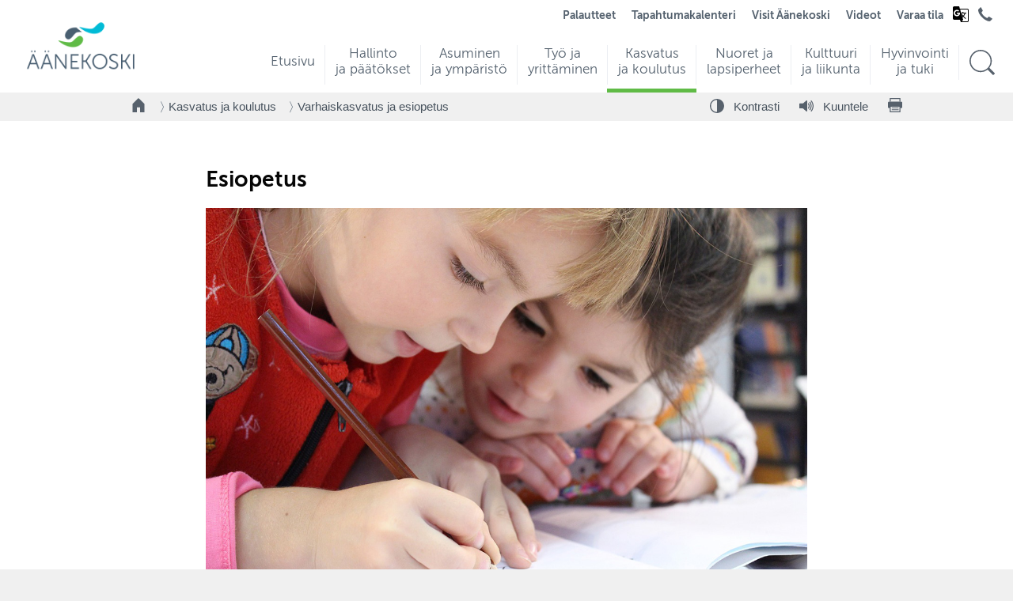

--- FILE ---
content_type: text/html; charset=UTF-8
request_url: https://www.aanekoski.fi/kasvatus-ja-koulutus/varhaiskasvatus-ja-esiopetus/esiopetus
body_size: 11966
content:
<!DOCTYPE html>
<html lang="fi-FI" class="template-text no-cms">
<head>
	<meta http-equiv="content-type" content="text/html; charset=utf-8">
	<meta name="viewport" content="width=device-width">
	<title>Esiopetus </title>
	<meta name="generator" content="Socool 1.0">
	<meta name="author" content="Äänekosken kaupunki">
	<meta name="dcterms.rightsHolder" content="Äänekosken kaupunki, Codesign Oy ">
	<meta name="description" content="Äänekoskella toimii yhdeksän päiväkotia, joissa on kokopäivähoitoryhmiä 1-3-vuotiaille ja 3-6-vuotiaille lapsille. Esiopetus alkaa pääsääntöisesti elokuussa. Esiopetusta annetaan neljänä tai viitenä päivänä viikossa.">
	<meta property="og:type" content="article">
	<meta property="og:url" content="https://www.aanekoski.fi/kasvatus-ja-koulutus/varhaiskasvatus-ja-esiopetus/esiopetus">
	<meta property="og:image" content="https://www.aanekoski.fi/css/og/aanekoski_logo_og.png">
	
	<meta property="og:site_name" content="Äänekosken kaupunki">
	<meta property="og:title" content="Esiopetus ">
	<meta property="og:description" content="Äänekoskella toimii yhdeksän päiväkotia, joissa on kokopäivähoitoryhmiä 1-3-vuotiaille ja 3-6-vuotiaille lapsille. Esiopetus alkaa pääsääntöisesti elokuussa. Esiopetusta annetaan neljänä tai viitenä päivänä viikossa.">
	<link rel="apple-touch-icon" sizes="180x180" href="/css/favicons/apple-touch-icon.png">
	<link rel="icon" type="image/png" sizes="32x32" href="/css/favicons/favicon-32x32.png">
	<link rel="icon" type="image/png" sizes="16x16" href="/css/favicons/favicon-16x16.png">
	<link rel="manifest" href="/css/favicons/site.webmanifest">
	<link rel="mask-icon" href="/css/favicons/safari-pinned-tab.svg" color="#7dba00">
	<link rel="shortcut icon" href="/css/favicons/favicon.ico">
	<meta name="msapplication-TileColor" content="#7dba00">
	<meta name="msapplication-config" content="/css/favicons/browserconfig.xml">
	<meta name="theme-color" content="#ffffff">
		<script async defer data-website-id="83dd0cd1-9f11-4a16-b366-d77fa8d754ef" src="https://www.aanekoski.fi/u/uan.js"></script>
			<link rel="preload" href="/site0520.css/webfonts/355CD7_3_0.woff2" as="font" type="font/woff2" crossorigin="anonymous">
	<link rel="preload" href="/site0520.css/webfonts/355CD7_1_0.woff2" as="font" type="font/woff2" crossorigin="anonymous">
	<link rel="preload" href="/site0520.css/webfonts/355CD7_0_0.woff2" as="font" type="font/woff2" crossorigin="anonymous">
	<link rel="stylesheet" type="text/css" href="/site0520.css/cached.css" media="all">	<script type="text/javascript" src="/codesigner1758784890.compiled.js" charset="utf-8"></script>
	<script type="text/javascript"> var globals = { pageId: 11995, pageIds:[191,20356,11995], cms: false, version:0, lang:'fi' }; </script> 
		</head>
<body id="page-11995" >
	<div id="wrapper">
		<div id="header-bg"></div>
		

<header id="header">


	<div id="skiptocontent"><a href="#main-content">Hyppää pääsisältöön</a></div>
	<strong class="logo">
		<a href="/" aria-label="Siirry etusivulle">
							<img src="/css/images/aanekoski-logo-v3.png" alt="" width="164" height="77">
					</a>
	</strong>
	<div id="mobile-menu-trigger"><span></span></div>



	<div id="menu-wrap">
		<div id="menu-container">
			<div id="nav">
				<nav class="drop" aria-label="Päävalikko">
					<ul>
						<li class=''><a id="navi-190" class="main-menu-item" href="/etusivu"><span class="heading">Etusivu</span><span class="ingress"></span></a></li><li class=''><a id="navi-12629" class="main-menu-item" href="/hallinto-ja-paatokset"><span class="heading">Hallinto ja päätökset</span><span class="ingress"></span></a></li><li class=''><a id="navi-19086" class="main-menu-item" href="/asuminen-ja-ymparisto"><span class="heading">Asuminen ja ympäristö</span><span class="ingress"></span></a></li><li class=''><a id="navi-48458" class="main-menu-item" href="/tyo-ja-yrittaminen"><span class="heading">Työ ja yrittäminen</span><span class="ingress"></span></a></li><li class='active'><a id="navi-191" class="main-menu-item" href="/kasvatus-ja-koulutus"><span class="heading">Kasvatus ja koulutus</span><span class="ingress"></span></a></li><li class=''><a id="navi-49961" class="main-menu-item" href="/nuoret-ja-lapsiperheet"><span class="heading">Nuoret ja lapsiperheet</span><span class="ingress"></span></a></li><li class=''><a id="navi-12631" class="main-menu-item" href="/kulttuuri-ja-liikunta"><span class="heading">Kulttuuri ja liikunta</span><span class="ingress"></span></a></li><li class=''><a id="navi-43445" class="main-menu-item" href="/hyvinvointi-ja-tuki"><span class="heading">Hyvinvointi ja tuki</span><span class="ingress"></span></a></li>						<li id="navi-search" >
							<a class="main-menu-item" href="/hae" aria-label="Hae sivustolta">
								<span class="icon">
									<svg viewBox="0 0 100 100" class="icon--ai icon--ai-search" id="search-icon" aria-hidden="true">
										<use xlink:href="/css/icons/icons-sprite.svg#ai-search"></use>
									</svg>
								</span>
							</a>
						</li>
					</ul>
				</nav>
			</div>
			<script>						
				document.querySelectorAll('#nav .heading').forEach(function(heading) {
					const BIAS_FACTOR = 2;
					const originalText = heading.textContent.trim();
					const words = originalText.split(/\s+/);

					if (words.length <= 1) {
						return;
					}

					let bestSplitIndex = 1;
					let minScore = Infinity;

					for (let i = 1; i < words.length; i++) {
						const part1 = words.slice(0, i).join(' ');
						const part2 = words.slice(i).join(' ');
						const difference = Math.abs(part1.length - part2.length);
						const bias = (i > 1) ? BIAS_FACTOR : 0;
						const score = difference + bias;

						if (score < minScore) {
							minScore = score;
							bestSplitIndex = i;
						}
					}
					
					const line1Words = words.slice(0, bestSplitIndex);
					const line2Words = words.slice(bestSplitIndex);

					let line1HTML = '';
					if (line1Words.length > 1) {
						const firstPart = line1Words.slice(0, -1).join(' ');
						const lastWord = line1Words[line1Words.length - 1];
						line1HTML = `${firstPart}&nbsp;${lastWord}`;
					} else {
						line1HTML = line1Words[0];
					}
					
					const line2HTML = line2Words.join(' ');

					heading.innerHTML = `${line1HTML}<br />${line2HTML}`;
				});
			</script>
		</div>

	</div>
	<div id="second-menu">
		<style>
			#google_translate_notice span {
				display: none;
			}
		</style>
		<nav id="second-nav" aria-labelledby="second-menu-label">
			<h2 id="second-menu-label" class="visuallyhidden">Toiminnot- ja kohderyhmät valikko</h2>
			<ul>
				<li id="google_translate_notice" style="display:none;">
					<p>Translations powered by <span>Google</span><img alt="" id="google_translate_notice_logo" src="/css/logos/googlelogo_light_color_272x92dp.png" /></p>
				</li>
				<li id="site-197" class="top_menu"><a href="/palautteet" class="top_menu">Palautteet </a></li><li id="site-20388" class="top_menu"><a href="/tapahtumakalenteri" class="top_menu">Tapahtumakalenteri </a></li><li id="site-27672" class="top_menu"><a href="/visit-aanekoski" class="top_menu">Visit Äänekoski </a></li><li id="site-40011" class="top_menu"><a href="/videot" class="top_menu">Videot </a></li><li id="site-39359" class="top_menu"><a href="/varaa-tila" class="top_menu">Varaa tila </a></li>								<li>
					<div class="language" id="google_translate_language_button">
						<svg xmlns="http://www.w3.org/2000/svg" height="24" viewBox="0 -960 960 960" width="24">
							<path d="m481-80-41-120H160q-35 0-57.5-22.5T80-280v-520q0-35 22.5-57.5T160-880h240l35 119.4h365q35 0 57.5 22.387Q880-715.825 880-681v521q0 35-22.444 57.5T800.2-80H481ZM286.701-376Q356-376 400-420.778T444-537v-15.5q0-6.5-2.013-11.5H283v61h90q-8 28.949-30.5 44.975Q320-442 288-442q-39 0-67-28.289-28-28.288-28-69.711t28-69.711Q249-638 287.742-638q17.881 0 33.775 6.5 15.894 6.5 28.807 19.5L399-658q-20-22-50-34t-62-12q-68 0-115.5 48T124-540q0 68 47.706 116 47.705 48 114.995 48Zm267.704 19L577-378q-14-17-26-32.5T528-444l26.405 87Zm49.79-51q28.363-33 43.052-63 14.688-30 19.753-47H508l11 43h40q8 14.7 19 31.85Q589-426 604.195-408ZM521-120h279q17 0 28.5-11.521 11.5-11.52 11.5-28.55V-681q0-17-11.5-28.5T800-721H448l46 163h79v-43h41v43h147v40h-52q-9 38-29 74.151-20 36.15-47 67.28l109 107.448L713-240 604-348l-36 36 33 112-80 80Z" />
						</svg>
						<div id="google_translate_element" class="translate-element"></div>
					</div>
				</li>
				
				<li class="second-menu-icon">
					<a href="/hallinto-ja-paatokset/yhteystiedot/puhelinluettelo.pdf" aria-label="Avaa puhelinluettelo" target="_blank">
						<svg viewBox="0 0 100 100" class="icon--ai icon--ai-phone">
							<use xlink:href="/css/icons/icons-sprite.svg#ai-phone"></use>
						</svg>
											</a>
				</li>
				
							</ul>
		</nav>
	</div>
	<div id="suomifi-login"></div>
</header>
<div id="mobile-header-wrap">
	<div id="mobile-header" role="navigation">
		<div id="mobile-logo">
			<a href="/" aria-label="Siirry etusivulle">
									<img src="/css/images/aanekoski-logo-v3.png" alt="" width="90">
							</a>
		</div>
		<div id="first-menu-trigger"><span class="icon"></span><span class="icon-label">Valikko</span></div>
		<div id="mobile-menu">
			<ul>
				<li  class=""><a class="" href="/etusivu">Etusivu</a></li><li  class=""><a class="" href="/hallinto-ja-paatokset">Hallinto ja päätökset</a><ul><li ><a href="http://web28.aanekoski.fi/dynasty10/cgi/DREQUEST.PHP?alo=1&page=announcement_search&tzo=-180">Kuulutukset ja julkipano</a></li><li ><a href="/hallinto-ja-paatokset/paatokset">Päätökset</a></li><li ><a href="/hallinto-ja-paatokset/toimielimet">Toimielimet</a></li><li ><a href="/hallinto-ja-paatokset/hallinto-ja-talous">Hallinto ja talous</a></li><li ><a href="/hallinto-ja-paatokset/osallistu-ja-vaikuta">Osallistu ja vaikuta</a></li><li ><a href="/hallinto-ja-paatokset/tietoa-aanekoskesta">Tietoa Äänekoskesta</a></li><li ><a href="https://www.aanekoski.fi/uutiset#all">Uutiset</a></li><li ><a href="/hallinto-ja-paatokset/tietosuoja">Tietosuoja</a></li><li ><a href="/hallinto-ja-paatokset/yhteystiedot">Yhteystiedot</a></li></ul></li><li  class=""><a class="" href="/asuminen-ja-ymparisto">Asuminen ja ympäristö</a><ul><li ><a href="/asuminen-ja-ymparisto/kodiksi-aanekoski">Kodiksi Äänekoski</a></li><li ><a href="/asuminen-ja-ymparisto/asumisen-palvelut">Asumisen palvelut</a></li><li ><a href="/asuminen-ja-ymparisto/tontit-ja-rakentaminen">Tontit ja rakentaminen</a></li><li ><a href="/asuminen-ja-ymparisto/kaavoitus">Kaavoitus</a></li><li ><a href="/asuminen-ja-ymparisto/ymparisto-ja-luonto">Ympäristö ja luonto</a></li><li ><a href="/asuminen-ja-ymparisto/kestava-aanekoski">Kestävä Äänekoski</a></li><li ><a href="/asuminen-ja-ymparisto/kaupunkiymparisto-ja-liikenne">Kaupunkiympäristö ja liikenne</a></li><li ><a href="/asuminen-ja-ymparisto/tilat-ja-kiinteistot">Tilat ja kiinteistöt</a></li><li ><a href="/asuminen-ja-ymparisto/kylat">Kylät</a></li><li ><a href="/asuminen-ja-ymparisto/lomakkeet-ja-ohjeet">Lomakkeet ja ohjeet</a></li><li ><a href="https://kartta.aanekoski.fi/eFeedback/">Palautteet</a></li></ul></li><li  class=""><a class="" href="/tyo-ja-yrittaminen">Työ ja yrittäminen</a><ul><li ><a href="/tyo-ja-yrittaminen/tyo-ja-elinkeinopalvelut-pohjoisen-keski-suomen-tyollisyysalue">Työ- ja elinkeinopalvelut (Pohjoisen Keski-Suomen työllisyysalue)</a></li><li ><a href="https://www.aanekoski.fi/tyo-ja-yrittaminen/tyo-ja-elinkeinopalvelut-pohjoisen-keski-suomen-tyollisyysalue/tyonantajat-ja-yritykset">Työnantajat</a></li><li ><a href="https://www.aanekoski.fi/tyo-ja-yrittaminen/tyo-ja-elinkeinopalvelut-pohjoisen-keski-suomen-tyollisyysalue/tyonhakijat">Työnhakijat</a></li><li ><a href="https://www.aanekoski.fi/tyo-ja-yrittaminen/tyo-ja-elinkeinopalvelut-pohjoisen-keski-suomen-tyollisyysalue/tyomarkkinatori">Työmarkkinatori</a></li><li ><a href="/tyo-ja-yrittaminen/aanekosken-palvelut">Äänekosken palvelut</a></li><li ><a href="https://businessaanekoski.fi/">Business Äänekoski</a></li></ul></li><li  class="selected "><a class="selected " href="/kasvatus-ja-koulutus">Kasvatus ja koulutus</a><ul><li ><a href="/kasvatus-ja-koulutus/yhteystiedot-ja-lomakkeet">Yhteystiedot ja lomakkeet</a></li><li  class="selected"><a class="selected" href="/kasvatus-ja-koulutus/varhaiskasvatus-ja-esiopetus">Varhaiskasvatus ja esiopetus</a></li><li ><a href="/kasvatus-ja-koulutus/perusopetus-ja-koulut">Perusopetus ja koulut</a></li><li ><a href="/kasvatus-ja-koulutus/lukio">Lukio</a></li><li ><a href="/kasvatus-ja-koulutus/ammatillinen-ja-muu-koulutus">Ammatillinen ja muu koulutus</a></li><li ><a href="/kasvatus-ja-koulutus/tyo-ja-loma-ajat">Työ- ja loma-ajat</a></li><li ><a href="/kasvatus-ja-koulutus/koulumatkat">Koulumatkat</a></li><li ><a href="/kasvatus-ja-koulutus/stipendit-ja-oppimisen-tuki">Stipendit ja oppimisen tuki</a></li><li ><a href="/kasvatus-ja-koulutus/ruokapalvelut">Ruokapalvelut</a></li><li ><a href="https://www.aanekoski.fi/maahanmuuttaneet">Kotoutumispalvelut</a></li><li ><a href="/nuoret">Nuorisopalvelut</a></li><li ><a href="https://www.aanekoskenperhekeskus.fi/">Perhekeskustoiminta</a></li><li ><a href="/kasvatus-ja-koulutus/hyvinvointitaitojen-opetus">Hyvinvointitaitojen opetus </a></li><li ><a href="https://www.aanekoski.fi/kulttuuri-ja-liikunta/kulttuuri/kulttuurikasvatussuunnitelma">Kulttuurikasvatus</a></li><li ><a href="/kasvatus-ja-koulutus/yrittajyyskasvatus">Yrittäjyyskasvatus</a></li><li ><a href="/kasvatus-ja-koulutus/aanemessut">Äänemessut</a></li><li ><a href="/kasvatus-ja-koulutus/aanekoskella-kasvamme-kanssasi">Äänekoskella kasvamme kanssasi!</a></li></ul></li><li  class=""><a class="" href="/nuoret-ja-lapsiperheet">Nuoret ja lapsiperheet</a><ul><li ><a href="https://www.aanekoski.fi/kasvatus-ja-koulutus/aanekoskella-kasvamme-kanssasi">Äänekoskella kasvamme kanssasi!</a></li><li ><a href="https://www.aanekoski.fi/nuoret">Nuorisopalvelut</a></li><li ><a href="https://www.aanekoski.fi/lapsiperheet/perhekeskustoiminta">Perhekeskustoiminta</a></li><li ><a href="https://www.aanekoski.fi/kulttuuri-ja-liikunta"> Kulttuuri ja liikunta</a></li><li ><a href="https://www.aanekoski.fi/kasvatus-ja-koulutus/lasten-ja-nuorten-liikunta-ja-kulttuuri">Liikunta ja kulttuuri lasten ja nuorten arjessa</a></li><li ><a href="https://www.aanekoski.fi/kulttuuri-ja-liikunta/avustukset/harrastus-apuraha">Harrastusapuraha</a></li><li ><a href="https://koskelansetlementti.net/koskela-opisto/">Koskela opisto</a></li><li ><a href="https://www.akmo.fi/">Ala-Keiteleen musiikkiopisto</a></li><li ><a href="https://www.aanekoski.fi/kasvatus-ja-koulutus/perusopetus-ja-koulut">Perusopetus ja koulut</a></li><li ><a href="https://www.aanekoski.fi/kasvatus-ja-koulutus/varhaiskasvatus-ja-esiopetus">Varhaiskasvatus ja esiopetus</a></li><li ><a href="/nuoret-ja-lapsiperheet/wahlmanin-talo">Wahlmanin talo</a></li></ul></li><li  class=""><a class="" href="/kulttuuri-ja-liikunta">Kulttuuri ja liikunta</a><ul><li ><a href="/kulttuuri-ja-liikunta/kulttuuri">Kulttuuri</a></li><li ><a href="/kulttuuri-ja-liikunta/kirjastot">Kirjastot</a></li><li ><a href="/kulttuuri-ja-liikunta/museot">Museot</a></li><li ><a href="https://www.akmo.fi/">Ala-Keiteleen musiikkiopisto</a></li><li ><a href="/kulttuuri-ja-liikunta/liikunta">Liikunta</a></li><li ><a href="/kulttuuri-ja-liikunta/sisaliikunta">Sisäliikunta</a></li><li ><a href="/kulttuuri-ja-liikunta/ulkoliikunta">Ulkoliikunta</a></li><li ><a href="https://www.aanekoski.fi/kulttuuri-ja-liikunta/liikunta/liikuntatilojen-kayttovuorot">Liikuntatilojen käyttövuorot</a></li><li ><a href="https://aanekoski.asio.fi/onlinekalenteri/aanekoski/guest.php?page=">Tilavaraukset Asio</a></li><li ><a href="/kulttuuri-ja-liikunta/jarjestot-ja-seurat">Järjestöt ja seurat</a></li><li ><a href="/kulttuuri-ja-liikunta/avustukset">Avustukset</a></li><li ><a href="/kasvatus-ja-koulutus/lasten-ja-nuorten-liikunta-ja-kulttuuri">Lasten ja nuorten liikunta ja kulttuuri</a></li></ul></li><li  class=""><a class="" href="/hyvinvointi-ja-tuki">Hyvinvointi ja tuki</a><ul><li ><a href="/hyvinvointi-ja-tuki/apua-ja-tukea">Apua ja tukea</a></li><li ><a href="https://www.hyvaks.fi/asiointi/kunnat/aanekoski">Sosiaali- ja terveyspalvelut</a></li><li ><a href="/hyvinvointi-ja-tuki/hyvinvoinnin-edistamisen-ohjelma">Hyvinvoinnin edistämisen ohjelma</a></li><li ><a href="https://www.aanekoski.fi/hallinto-ja-paatokset/osallistu-ja-vaikuta">Osallistu ja vaikuta</a></li><li ><a href="https://www.aanekoski.fi/kasvatus-ja-koulutus/aanekoskella-kasvamme-kanssasi">Äänekoskella kasvamme kanssasi!</a></li><li ><a href="https://www.aanekoski.fi/nuoret-ja-lapsiperheet/wahlmanin-talo">Wahlmanin talo</a></li><li ><a href="https://www.aanekoski.fi/maahanmuuttaneet">Kotoutumispalvelut</a></li><li ><a href="https://www.aanekoski.fi/kulttuuri-ja-liikunta/kulttuuri">Kulttuuri ja kirjastot</a></li><li ><a href="https://www.aanekoski.fi/kulttuuri-ja-liikunta/liikunta">Liikunta</a></li><li ><a href="https://www.aanekoski.fi/kasvatus-ja-koulutus/lasten-ja-nuorten-liikunta-ja-kulttuuri">Liikunta ja kulttuuri lasten ja nuorten arjessa</a></li><li ><a href="https://www.aanekoski.fi/kulttuuri-ja-liikunta/avustukset/harrastus-apuraha">Harrastusapuraha</a></li><li ><a href="https://www.aanekoski.fi/asuminen-ja-ymparisto/kaupunkiymparisto-ja-liikenne/puistot-ja-viheralueet">Puistot ja viheralueet</a></li><li ><a href="https://www.aanekoski.fi/asuminen-ja-ymparisto/kaupunkiymparisto-ja-liikenne/liikenneturvallisuus">Liikenneturvallisuus</a></li><li ><a href="https://www.aanekoski.fi/kasvatus-ja-koulutus/ruokapalvelut">Ruokapalvelut</a></li><li ><a href="https://www.aanekoski.fi/yhdistykset">Yhdistykset</a></li></ul></li><li  class="top_menu"><a class="top_menu" href="https://kartta.aanekoski.fi/eFeedback/">Palautteet</a></li><li  class="top_menu"><a class="top_menu" href="/tapahtumakalenteri">Tapahtumakalenteri</a></li><li  class="front_menu"><a class="front_menu" href="/lapsiperheet">Lapsiperheet</a><ul><li ><a href="/lapsiperheet/perhekeskustoiminta">Perhekeskustoiminta</a></li><li ><a href="/kasvatus-ja-koulutus/varhaiskasvatus-ja-esiopetus/varhaiskasvatus">Varhaiskasvatus</a></li><li ><a href="https://www.aanekoski.fi/kasvatus-ja-koulutus/perusopetus-ja-koulut">Perusopetus ja koulut</a></li><li ><a href="https://www.aanekoski.fi/kasvatus-ja-koulutus/perusopetus-ja-koulut/perusopetukseen-ilmoittautuminen">Perusopetukseen ilmoittautuminen</a></li><li ><a href="https://aanekoski.inschool.fi/">Wilma</a></li><li ><a href="https://www.aanekoski.fi/kasvatus-ja-koulutus/tyo-ja-loma-ajat">Koulujen työ- ja loma-ajat</a></li><li ><a href="https://www.aanekoski.fi/kasvatus-ja-koulutus/ruokapalvelut">Ruokapalvelut</a></li><li ><a href="/lapsiperheet/tukea-ja-apua">Tukea ja apua</a></li><li ><a href="https://ajanvaraus.hyvaks.fi/">Lastenneuvolan sähköinen ajanvaraus</a></li><li ><a href="/lapsiperheet/lasten-harrastusmahdollisuuksia">Lasten harrastusmahdollisuuksia</a></li><li ><a href="https://www.aanekoski.fi/kasvatus-ja-koulutus/perusopetus-ja-koulut/koulujen-harrastusryhmat">Koulujen harrastusryhmät</a></li><li ><a href="https://www.aanekoski.fi/kulttuuri-ja-liikunta/ulkoliikunta/leikkipuistot">Leikkipuistot</a></li><li ><a href="https://www.aanekoski.fi/asuminen-ja-ymparisto/kaupunkiymparisto-ja-liikenne/aanekosken-yhteisopuutarha">Yhteisöpuutarha</a></li><li ><a href="/kulttuuri-ja-liikunta/liikunta/sisaliikunta/uimahalli-vesivelho-aanekoski">Vauvauinti</a></li><li ><a href="https://www.aanekoski.fi/kulttuuri-ja-liikunta/kirjastot">Kirjastot</a></li><li ><a href="https://www.hyvis.fi/keski-suomi/pyyda-apua">Pyydä apua -nappi</a></li><li ><a href="https://www.aanekoski.fi/kulttuuri-ja-liikunta/avustukset/harrastus-apuraha">Harrastus-apuraha</a></li><li ><a href="https://www.aanekoski.fi/kasvatus-ja-koulutus/yhteystiedot-ja-lomakkeet">Yhteystiedot ja lomakkeet</a></li></ul></li><li  class="front_menu"><a class="front_menu" href="/nuoret">Nuoret</a><ul><li ><a href="/nuoret/nuorisopalveluiden-yhteystiedot">Nuorisopalveluiden yhteystiedot </a></li><li ><a href="/nuoret/nuorisotyo-ja-tilat">Nuorisotyö ja tilat</a></li><li ><a href="/nuoret/liikkuva-nuorisotyo-ja-kesakaara">Liikkuva nuorisotyö ja Kesäkaara</a></li><li ><a href="/nuoret/etsiva-nuorisotyo">Etsivä nuorisotyö</a></li><li ><a href="/nuoret/nuorten-tyopaja">Nuorten työpaja</a></li><li ><a href="/nuoret/nuorisovaltuusto">Nuorisovaltuusto</a></li><li ><a href="/nuoret/tukea-ja-toimintaa">Tukea ja toimintaa</a></li><li ><a href="https://www.aanekoski.fi/tyo-ja-yrittaminen/aanekosken-palvelut/nuorten-kesatyot">Nuorten kesätyöt</a></li><li ><a href="https://www.aanekoski.fi/kasvatus-ja-koulutus/tyo-ja-loma-ajat">Koulujen työ- ja loma-ajat</a></li><li ><a href="https://www.aanekoski.fi/kulttuuri-ja-liikunta/avustukset/harrastus-apuraha">Harrastus-apuraha</a></li><li ><a href="https://www.hyvis.fi/keski-suomi/pyyda-apua">Pyydä apua -nappi</a></li></ul></li><li  class="front_menu"><a class="front_menu" href="/ikaantyneet">Ikääntyneet</a><ul><li ><a href="/ikaantyneet/ikaantyneiden-sosiaali-ja-terveyspalvelut">Ikääntyneiden sosiaali- ja terveyspalvelut</a></li><li ><a href="https://www.aanekoski.fi/asuminen-ja-ymparisto/kaupunkiymparisto-ja-liikenne/palveluliikenne">Palveluliikenne</a></li><li ><a href="/kulttuuri-ja-liikunta/kirjastot">Kirjastot</a></li><li ><a href="https://koskelansetlementti.net/koskela-opisto/">Koskela opisto</a></li><li ><a href="/kulttuuri-ja-liikunta/kulttuuri">Kulttuuri</a></li><li ><a href="https://www.aanekoski.fi/kulttuuri-ja-liikunta/liikunta/ikaantyneiden-liikunta">Ikääntyneiden liikunta</a></li><li ><a href="/kulttuuri-ja-liikunta/sisaliikunta/uimahalli-vesivelho-aanekoski">Uimahalli</a></li><li ><a href="https://www.aanekoski.fi/asuminen-ja-ymparisto/kaupunkiymparisto-ja-liikenne/aanekosken-yhteisopuutarha">Äänekosken yhteisöpuutarha</a></li><li ><a href="/asuminen-ja-ymparisto/asumisen-palvelut/korjaus-ja-energianneuvonta">Korjaus- ja energianeuvonta</a></li><li ><a href="https://www.ruokavirasto.fi/vireytta-seniorivuosiin">Vireyttä seniorivuosiin - Ruokavirasto</a></li></ul></li><li  class="front_menu"><a class="front_menu" href="https://www.visitaanekoski.fi/">Matkailijat</a></li><li  class="front_menu"><a class="front_menu" href="https://www.visitaanekoski.fi/kesamokkilaiset">Kesämökkiläiset</a></li><li  class="front_menu"><a class="front_menu" href="/maahanmuuttaneet">Maahanmuuttaneet</a><ul><li ><a href="/maahanmuuttaneet/ajankohtaista">Ajankohtaista</a></li><li ><a href="/maahanmuuttaneet/kotoutumispalvelut">Kotoutumispalvelut</a></li><li ><a href="/maahanmuuttaneet/maahanmuuttaneiden-neuvontapiste">Maahanmuuttaneiden neuvontapiste</a></li><li ><a href="https://www.aanekoski.fi/tyo-ja-yrittaminen/tyo-ja-elinkeinopalvelut-pohjoisen-keski-suomen-tyollisyysalue/maahanmuuttaneet-ja-vieraskieliset">Maahanmuuttaneet ja vieraskieliset työnhakijat</a></li><li ><a href="/maahanmuuttaneet/mita-on-kotoutumisen-edistaminen">Mitä on kotoutumisen edistäminen?</a></li><li ><a href="/maahanmuuttaneet/keskeisia-kotoutumiseen-liittyvia-kasitteita">Keskeisiä kotoutumiseen liittyviä käsitteitä</a></li></ul></li><li  class="front_menu"><a class="front_menu" href="/tyo-ja-yrittaminen/tyo-ja-elinkeinopalvelut-pohjoisen-keski-suomen-tyollisyysalue">Työnhakijat</a></li><li  class="front_menu"><a class="front_menu" href="https://businessaanekoski.fi/">Yrittäjät</a></li><li  class="front_menu"><a class="front_menu" href="/uudet-asukkaat">Uudet asukkaat</a><ul><li ><a href="/uudet-asukkaat/uuden-asukkaan-etupaketti">Uuden asukkaan etupaketti</a></li><li ><a href="/uudet-asukkaat/aanekoskelaisen-edut">Äänekoskelaisen edut</a></li><li ><a href="https://www.aanekoski.fi/uudet-asukkaat/uuden-asukkaan-etupaketti">Tilaa uuden asukkaan etupaketti</a></li><li ><a href="https://www.aanekoski.fi/kasvatus-ja-koulutus/aanekoskella-kasvamme-kanssasi">Äänekoskella kasvamme kanssasi!</a></li><li ><a href="https://www.aanekoski.fi/asuminen-ja-ymparisto/kodiksi-aanekoski">Kodiksi Äänekoski </a></li><li ><a href="/uudet-asukkaat/muuttajan-tietopaketti">Muuttajan tietopaketti</a></li><li ><a href="/uudet-asukkaat/aanekoskelaisuus">Äänekoskelaisuus</a></li><li ><a href="https://www.aanekoski.fi/kasvatus-ja-koulutus/varhaiskasvatus-ja-esiopetus/varhaiskasvatus">Varhaiskasvatus</a></li><li ><a href="https://www.aanekoski.fi/kasvatus-ja-koulutus/perusopetus-ja-koulut/perusopetukseen-ilmoittautuminen">Perusopetukseen ilmoittautuminen</a></li><li ><a href="https://www.aanekoski.fi/lapsiperheet/lasten-harrastusmahdollisuuksia">Lasten harrastusmahdollisuuksia</a></li><li ><a href="https://kartta.aanekoski.fi/ims">Äänekosken karttapalvelu</a></li></ul></li><li  class="top_menu"><a class="top_menu" href="https://www.visitaanekoski.fi/">Visit Äänekoski</a></li><li  class="top_menu"><a class="top_menu" href="/videot">Videot</a></li><li  class="top_menu"><a class="top_menu" href="https://aanekoski.asio.fi/onlinekalenteri/aanekoski/guest.php?page=">Varaa tila</a></li>				<!-- li><div class="gt_languages">
							<a href="https://www.aanekoski.fi/" class="glink nturl gt-current-lang" data-gt-lang="fi"><img width="20" height="20" alt="fi" data-gt-lazy-src="https://cdn.gtranslate.net/flags/svg/fi.svg" src="https://cdn.gtranslate.net/flags/svg/fi.svg"> <span>Finnish</span></a>
							<a href="https://www.aanekoski.fi/sv/" class="glink nturl" data-gt-lang="sv"><img width="20" height="20" alt="sv" data-gt-lazy-src="https://cdn.gtranslate.net/flags/svg/sv.svg" src="https://cdn.gtranslate.net/flags/svg/sv.svg"> <span>Swedish</span></a>
							<a href="http://www.aanekoski.fi/en/" class="glink nturl" data-gt-lang="en"><img width="20" height="20" alt="en" data-gt-lazy-src="https://cdn.gtranslate.net/flags/svg/en.svg" src="https://cdn.gtranslate.net/flags/svg/en.svg"> <span>English</span></a>
							<a href="http://www.aanekoski.fi/uk/" class="glink nturl" data-gt-lang="uk"><img width="20" height="20" alt="uk" data-gt-lazy-src="https://cdn.gtranslate.net/flags/svg/uk.svg" src="https://cdn.gtranslate.net/flags/svg/uk.svg"> <span>Ukrainian</span></a>
							<a href="https://www.aanekoski.fi/ar/" class="glink nturl" data-gt-lang="ar"><img width="20" height="20" alt="ar" data-gt-lazy-src="https://cdn.gtranslate.net/flags/svg/ar.svg" src="https://cdn.gtranslate.net/flags/svg/ar.svg"> <span>Arabic</span></a>
							<a href="https://www.aanekoski.fi/fa/" class="glink nturl" data-gt-lang="fa"><img width="20" height="20" alt="fa" data-gt-lazy-src="https://cdn.gtranslate.net/flags/svg/fa.svg" src="https://cdn.gtranslate.net/flags/svg/fa.svg"> <span>Persian</span></a>
							<a href="https://www.aanekoski.fi/ru/" class="glink nturl" data-gt-lang="ru"><img width="20" height="20" alt="ru" data-gt-lazy-src="https://cdn.gtranslate.net/flags/svg/ru.svg" src="https://cdn.gtranslate.net/flags/svg/ru.svg"> <span>Russian</span></a>
							<a href="https://www.aanekoski.fi/es/" class="glink nturl" data-gt-lang="es"><img width="20" height="20" alt="es" data-gt-lazy-src="https://cdn.gtranslate.net/flags/svg/es.svg" src="https://cdn.gtranslate.net/flags/svg/es.svg"> <span>Spanish</span></a>
						</div></li -->
			</ul>
		</div>

					<div id="breadcrumbs-mobile" role="navigation" aria-label="Murupolku"><ul><li class="home-icon-only"><a href="/" aria-label="Takaisin etusivulle"><svg viewBox="0 0 100 100" class="icon--ai icon--ai-home" aria-hidden="true"><use xlink:href="/css/icons/icons-sprite.svg#ai-home"></use></svg></a></li><li><a href="/kasvatus-ja-koulutus">Kasvatus ja koulutus</a></li><li class="current"><a href="/kasvatus-ja-koulutus/varhaiskasvatus-ja-esiopetus">Varhaiskasvatus ja ...</a></li></ul></div>

						<div id="mobile-menu-second">
				<ul><li  class=""><a class="" href="/kasvatus-ja-koulutus/varhaiskasvatus-ja-esiopetus/varhaiskasvatus">Varhaiskasvatus</a></li><li  class="selected "><a class="selected " href="/kasvatus-ja-koulutus/varhaiskasvatus-ja-esiopetus/esiopetus">Esiopetus </a></li><li  class=""><a class="" href="/kasvatus-ja-koulutus/varhaiskasvatus-ja-esiopetus/tutustu-aanekosken-paivakoteihin">Tutustu Äänekosken päiväkoteihin</a><ul><li ><a href="/kasvatus-ja-koulutus/varhaiskasvatus-ja-esiopetus/tutustu-aanekosken-paivakoteihin/alkulan-luonto-ja-metsapainotteinen-paivakoti">Alkulan luonto- ja metsäpainotteinen päiväkoti</a></li><li ><a href="/kasvatus-ja-koulutus/varhaiskasvatus-ja-esiopetus/tutustu-aanekosken-paivakoteihin/karhulahteen-paivakoti">Karhulähteen päiväkoti</a></li><li ><a href="/kasvatus-ja-koulutus/varhaiskasvatus-ja-esiopetus/tutustu-aanekosken-paivakoteihin/katvelan-paivakoti">Katvelan päiväkoti</a></li><li ><a href="/kasvatus-ja-koulutus/varhaiskasvatus-ja-esiopetus/tutustu-aanekosken-paivakoteihin/kellosepan-paivakoti">Kellosepän päiväkoti</a></li><li ><a href="/kasvatus-ja-koulutus/varhaiskasvatus-ja-esiopetus/tutustu-aanekosken-paivakoteihin/koiviston-paivakoti">Koiviston päiväkoti</a></li><li ><a href="/kasvatus-ja-koulutus/varhaiskasvatus-ja-esiopetus/tutustu-aanekosken-paivakoteihin/konginkankaan-paivakoti">Konginkankaan päiväkoti</a></li><li ><a href="/kasvatus-ja-koulutus/varhaiskasvatus-ja-esiopetus/tutustu-aanekosken-paivakoteihin/koulunmaen-paivakoti">Koulunmäen päiväkoti</a></li><li ><a href="/kasvatus-ja-koulutus/varhaiskasvatus-ja-esiopetus/tutustu-aanekosken-paivakoteihin/mikonpuiston-paivakoti">Mikonpuiston päiväkoti</a></li><li ><a href="/kasvatus-ja-koulutus/varhaiskasvatus-ja-esiopetus/tutustu-aanekosken-paivakoteihin/piilolan-paivakoti">Piilolan päiväkoti</a></li><li ><a href="/kasvatus-ja-koulutus/varhaiskasvatus-ja-esiopetus/tutustu-aanekosken-paivakoteihin/tiitelan-paivakoti">Tiitelän päiväkoti</a></li></ul></li><li  class=""><a class="" href="https://www.aanekoski.fi/kasvatus-ja-koulutus/yhteystiedot-ja-lomakkeet">Yhteystiedot</a></li><li  class=""><a class="" href="/kasvatus-ja-koulutus/varhaiskasvatus-ja-esiopetus/hakeminen">Hakeminen</a></li><li  class=""><a class="" href="/kasvatus-ja-koulutus/varhaiskasvatus-ja-esiopetus/varhaiskasvatusmaksut">Varhaiskasvatusmaksut</a></li><li  class=""><a class="" href="/kasvatus-ja-koulutus/varhaiskasvatus-ja-esiopetus/hoitoaikojen-sahkoinen-ilmoittaminen">Hoitoaikojen sähköinen ilmoittaminen</a></li><li  class=""><a class="" href="/kasvatus-ja-koulutus/varhaiskasvatus-ja-esiopetus/avoin-varhaiskasvatus">Avoin varhaiskasvatus</a></li><li  class=""><a class="" href="/kasvatus-ja-koulutus/varhaiskasvatus-ja-esiopetus/perhepaivahoito">Perhepäivähoito</a></li><li  class=""><a class="" href="/kasvatus-ja-koulutus/varhaiskasvatus-ja-esiopetus/tulostettavat-lomakkeet">Tulostettavat lomakkeet</a></li><li  class=""><a class="" href="https://www.aanekoski.fi/asuminen-ja-ymparisto/kaupunkiymparisto-ja-liikenne/liikenneturvallisuus">Liikenneturvallisuus</a></li></ul>
			</div>
		
		<a id="mobile-search-trigger" href="/hae/" aria-label="Hae sivustolta"></a>
		<div id="mobile-search">
		</div>
	</div>
</div>		
		<div class="wrap">
			<main role="main">
				<div id="main-content">
												<div id="top-aid-menu-layout">
								<div id="top-aid-menu-container">
									<div id="breadcrumbs" role="navigation" aria-label="Murupolku"><ul><li class="home-icon-only"><a href="/" aria-label="Takaisin etusivulle"><svg viewBox="0 0 100 100" class="icon--ai icon--ai-home" aria-hidden="true"><use xlink:href="/css/icons/icons-sprite.svg#ai-home"></use></svg></a></li><li><a href="/kasvatus-ja-koulutus">Kasvatus ja koulutus</a></li><li class="current"><a href="/kasvatus-ja-koulutus/varhaiskasvatus-ja-esiopetus">Varhaiskasvatus ja esiopetus</a></li></ul></div>
									<div id="right-buttons-wrapper" style="" >
									<div id="right-buttons" role="navigation" aria-label="Kuuntele ja kontrastit toiminnot">
										<ul>
                                            <li id="contrast-action">
												<a href="?site_contrast=true">
													<span class="icon">
														<svg viewBox="0 0 100 100" class="icon--ai icon--ai-contrast" aria-hidden="true">
															<use xlink:href="/css/icons/icons-sprite.svg#ai-contrast"></use>
														</svg>
                                                    </span>
													<span class="label-with-icon">Kontrasti</span>
												</a>
											</li>


											<li id="listen-page">
												<a href="#" onclick="aanekoskiReadSpeaker.listen(); return false"  aria-label="Kuuntele sivu">
													<span class="icon">
														<svg viewBox="0 0 100 100" class="icon--ai icon--ai-listen" aria-hidden="true">
															<use xlink:href="/css/icons/icons-sprite.svg#ai-listen"></use>
														</svg>
													</span>
													<span class="label-with-icon">Kuuntele</span>
												</a>
											</li>
											<li id="print-page">
												<a href="#" onclick="window.print(); return false" aria-label="Tulosta sivu">
													<span class="icon-without-label">
														<svg viewBox="0 0 100 100" class="icon--ai icon--ai-print" aria-hidden="true">
															<use xlink:href="/css/icons/icons-sprite.svg#ai-print"></use>
														</svg>
													</span>
													<span class="label-hidden">Tulosta</span>
												</a>
											</li>
											
										</ul>
										</div>
									</div>
								</div>	
								<div id="readspeaker-block-container" style="display: none;">
									<div id="readspeaker-wrapper" style="display: none;" >
										<div id="readspeaker-wrapper-inner" style="">
											<div id="readspeaker_button1" class="rs_skip rsbtn rs_preserve">
												<a rel="nofollow" class="rsbtn_play" accesskey="L"  href="//app-eu.readspeaker.com/cgi-bin/rsent?customerid=11666&amp;lang=fi_fi&amp;readid=text&amp;url=https://www.aanekoski.fi/kasvatus-ja-koulutus/varhaiskasvatus-ja-esiopetus/esiopetus" aria-label="Kuuntele ReadSpeaker webReaderilla">
													<span class="rsbtn_left rsimg rspart"><span class="rsbtn_text"><span>Kuuntele</span></span></span>
													<span class="rsbtn_right rsimg rsplay rspart"></span>
												</a>
											</div>
										</div>
									</div>
								</div>								
							</div>					<div id="text-page-container">
							<div id="content" class="fixed-content">
																									<section id="template-text-content">
	<article class="article">
	<div id="text" class="contentarea text-box-text"><h1>Esiopetus <br/></h1><figure class="label inside bottom float"><img src="/kasvatus-ja-koulutus/varhaiskasvatus-ja-esiopetus/esiopetus/esiopetukseen.jpg"   alt="Kaksi tyttöä kirjoittaa." style="height: auto;" ></figure><h5>Esiopetusta järjestetään lapsille pääsääntöisesti oppivelvollisuutta edeltävänä vuonna. &nbsp;Esiopetus toimii osana varhaiskasvatuksen ja perusopetuksen jatkumoa vahvistaen lasten oppimisen, kehityksen ja hyvinvoinnin edellytyksiä.&nbsp;</h5><p>Lakiin perustuen esiopetusta järjestetään vähintään 700 tuntiavuodessa eli 20 tuntia viikossa. Esiopetuksen velvoittavuuden myötä oppivelvollisuuden alkamista edeltävänä vuonna lapsen on osallistuttava vuoden kestävään esiopetukseen taimuuhun esiopetuksen tavoitteet saavuttavaan toimintaan. Huoltajat huolehtivat lapsenosallistumisesta. </p><p>Esiopetus on osallistujille maksutonta. </p><p>Esioppilaalla on kouluunlähtövuonna oikeus varhaiskasvatukseen31.7. saakka.</p><p>Äänekosken kaupungin kasvun ja oppimisen lautakunta päättäävuosittain esiopetuksen työpäivistä ja esiopetuksen järjestämisestä.&nbsp;</p><figure class="label inside bottom float"><img src="/kasvatus-ja-koulutus/varhaiskasvatus-ja-esiopetus/esiopetus/Esiopetuksen_tyo-_ja_loma-ajat_lukuvuonna_2024-2025.jpg"   style="height: auto;" class="SOCOOL_CHANGE_ELEMENT"  alt=""></figure><p><br/></p><figure class="label inside bottom float"><img src="/kasvatus-ja-koulutus/varhaiskasvatus-ja-esiopetus/esiopetus/Esiopetuksen_tyo-ja_loma-ajat_lukuvuonna_2025-2026.png"    alt=""></figure><p><br/></p><p>Täältä löydät 2024-2025&nbsp;<a href="/kasvatus-ja-koulutus/varhaiskasvatus-ja-esiopetus/esiopetus/Esiopetuksen_tyo-_ja_loma-ajat_lukuvuonna_2024-2025.pdf" target="_blank" >esiopetuksen työ- ja loma-ajat pdf-tiedostona</a>.</p><p><br/></p><p>Tulevat esioppilaat saavat kirjeen kotiin helmikuussa. Kirjeessä on ohjeet esiopetukseen ilmoittautumisesta. Esiopetukseen ilmoittaudutaan CGI Vesan kautta ja samalla haetaan tarvittaessa täydentävää varhaiskasvatusta. Täältä löydät tietoa <a href="https://www.aanekoski.fi/kasvatus-ja-koulutus/varhaiskasvatus-ja-esiopetus/hakeminen">hakemisesta</a>.</p><p>Ensisijaisesti hakemukset sähköisesti!</p><p><a href="/kasvatus-ja-koulutus/koulumatkat/esi-ja-perusopetuksen-koulumatkat" class="link-2" >Tietoa oppilaskuljetuksesta</a></p><div><p><a href="/kasvatus-ja-koulutus/yhteystiedot-ja-lomakkeet/EsiopetusoppilaanKuljetushakemus2020.pdf" class="link-2" target="_blank" >Hakemus esiopetusoppilaan kuljetuksesta</a>&nbsp;Huom! Ensisijaisesti hakemukset sähköisesti!<br/></p><p><a href="/kasvatus-ja-koulutus/varhaiskasvatus-ja-esiopetus/tulostettavat-lomakkeet" class="link-2" >Tulostettavat lomakkeet</a>&nbsp;Huom! Ensisijaisesti hakemukset sähköisesti!</p><h4>Yhteystiedot:</h4><p>Perhepalvelujohtaja Pirjo Heinonen<br/>Hallintokatu 4, 44100 Äänekoski<br/>0400 672 637 <br/>pirjo.heinonen@aanekoski.fi</p><p>Opetus- ja kasvatusjohtaja <br/>Niina Rautanen<br/>Hallintokatu 4, 44100 Äänekoski<br/>040 5148 102<br/>niina.rautanen@aanekoski.fi<br/></p><p><a href="https://peda.net/aanekoski/perusopetus/hietaman-koulu/luokkien-sivut/eskari">Hietaman esiopetus</a><br/>Hietamantie 96, 44170 Hietama<br/>Mia Irtamo 040 721 3856</p><p><a href="https://peda.net/id/b7194594624">Koiviston esiopetus</a><br/>Koivistonkyläntie 143b, 44250 Äänekoivisto<br/>Marika Vuorinen 0400 914 911</p><p><a href="https://peda.net/aanekoski/p%C3%A4iv%C3%A4hoito/teken-p%C3%A4iv%C3%A4koti">Koulunmäen esiopetus</a><br/>Koulunmäenkatu 6, 44100 Äänekoski<br/>Mia Irtamo 040 721 3856</p><p><a href="https://peda.net/aanekoski/p%C3%A4iv%C3%A4hoito/kp3/ke">Konginkankaan esiopetus</a><br/>Kirkkotie 8, 44400 Konginkangas<br/>Mika Keljo&nbsp;0400 768 255</p><p><a href="https://peda.net/aanekoski/p%C3%A4iv%C3%A4hoito/tp/eskarit3">Sumiaisten esiopetus</a><br/>Sumiaisraitti 17, 44280 Sumiainen<br/>Susanna Väisänen&nbsp;040 778 8634</p><p><a href="https://peda.net/aanekoski/p%C3%A4iv%C3%A4hoito/kp2">Katvelan päiväkoti</a><b><br/></b>Mukulakatu 1, 44200 Suolahti&nbsp;<br/>Susanna Väisänen 040 778 8634</p><p><a href="https://peda.net/aanekoski/p%C3%A4iv%C3%A4hoito/kp9">Kellosepän päiväkoti</a><b><br/></b>Kellosepänkatu 19, 44200 Suolahti<br/>Susanna Väisänen 040 778 8634</p><p>Sähköpostiosoitteemme ovat muotoa etunimi.sukunimi@aanekoski.fi(ääkkösistä pisteet pois eli ä&gt;a ja ö&gt;o)</p></div></div>		
	</article>
</section>
<section id="template-text-cards">
    <div id="template-text-cards-container">	
    <div id="template-text-cards-header">
        <h2>Varhaiskasvatus ja esiopetus </h2>
    </div>
    <div id="template-text-cards-grid" class="cards-grid cards-grid-3-columns">
        <article class="card-grid-card card card-grid-card-span-1" data-enddate="0000-00-00 00:00:00" data-tags=" "><a href="/kasvatus-ja-koulutus/varhaiskasvatus-ja-esiopetus/varhaiskasvatus"><div class="image-holder"><img src="/css/default/aanekoski-default-list-image-blue.jpg" data-src="/thumbs/500x275-zc/kasvatus-ja-koulutus/varhaiskasvatus-ja-esiopetus/varhaiskasvatus/Laadukkaat_varhaiskasvatuspalvelut.jpg" data-src-retina="/thumbs/1000x550-zc/kasvatus-ja-koulutus/varhaiskasvatus-ja-esiopetus/varhaiskasvatus/Laadukkaat_varhaiskasvatuspalvelut.jpg"  alt="" class="unveil" /></div><div class="text-holder"><h2>Varhaiskasvatus</h2><p>Äänekoskella kunnallista varhaiskasvatusta järjestetään päiväkodeissa ja perhepäivähoidossa. Tarjoamme perheille laadukasta varhaiskasvatusta, joka tukee lapsen kasvua, kehitystä ja oppimista sekä edistää hyvinvointia. Tärkeänä pidämme lasten kaverisuhteiden muodostumista. Toimimme tiiviissä yhteistyössä huoltajien kanssa. Äänekoski on Vuoden varhaiskasvatuskunta!</p></div></a></article><article class="card-grid-card card card-grid-card-span-1" data-enddate="0000-00-00 00:00:00" data-tags=" "><a href="/kasvatus-ja-koulutus/varhaiskasvatus-ja-esiopetus/esiopetus"><div class="image-holder"><img src="/css/default/aanekoski-default-list-image-green.jpg" data-src="/thumbs/500x275-zc/kasvatus-ja-koulutus/varhaiskasvatus-ja-esiopetus/esiopetus/esiopetukseen.jpg" data-src-retina="/thumbs/1000x550-zc/kasvatus-ja-koulutus/varhaiskasvatus-ja-esiopetus/esiopetus/esiopetukseen.jpg"  alt="" class="unveil" /></div><div class="text-holder"><h2>Esiopetus </h2><p>Esiopetusta järjestetään lapsille pääsääntöisesti oppivelvollisuutta edeltävänä vuonna.  Esiopetus toimii osana varhaiskasvatuksen ja perusopetuksen jatkumoa vahvistaen lasten oppimisen, kehityksen ja hyvinvoinnin edellytyksiä.</p></div></a></article><article class="card-grid-card card card-grid-card-span-1" data-enddate="0000-00-00 00:00:00" data-tags=" folder_with_cards "><a href="/kasvatus-ja-koulutus/varhaiskasvatus-ja-esiopetus/tutustu-aanekosken-paivakoteihin"><div class="image-holder"><img src="/css/default/aanekoski-default-list-image-grey.jpg" data-src="/thumbs/500x275-zc/kasvatus-ja-koulutus/varhaiskasvatus-ja-esiopetus/tutustu-aanekosken-paivakoteihin/konginkankaan-paivakoti/Alkulan-paivakoti.jpg" data-src-retina="/thumbs/1000x550-zc/kasvatus-ja-koulutus/varhaiskasvatus-ja-esiopetus/tutustu-aanekosken-paivakoteihin/konginkankaan-paivakoti/Alkulan-paivakoti.jpg"  alt="" class="unveil" /></div><div class="text-holder"><h2>Tutustu Äänekosken päiväkoteihin</h2><p>Äänekoskella toimii kymmenen päiväkotia, joissa tarjotaan varhaiskasvatusta eri-ikäisille lapsille. Esiopetusta järjestetään päiväkotien sekä koulujen yhteydessä olevissa esiopetusryhmissä. Meillä on modernit ja kodikkaat päiväkodit joka taajamassa. Äänekoskella kasvamme kanssasi!</p></div></a></article><article class="card-grid-card card card-grid-card-span-1" data-enddate="0000-00-00 00:00:00" data-tags=" redirect "><a href="https://www.aanekoski.fi/kasvatus-ja-koulutus/yhteystiedot-ja-lomakkeet"><div class="image-holder"><img src="/css/default/aanekoski-default-list-image-blue.jpg" data-src="/thumbs/500x275-zc/kulttuuri-ja-liikunta/kirjastot/aanekoski-printtituotteet/printti2.jpg" data-src-retina="/thumbs/1000x550-zc/kulttuuri-ja-liikunta/kirjastot/aanekoski-printtituotteet/printti2.jpg"  alt="" class="unveil" /></div><div class="text-holder"><h2>Yhteystiedot</h2><p>Keräsimme yhteen perhepalveluiden ja opetuspalveluiden eri yhteystiedot. Lisäksi täältä löydät lomakkeet, joilla voi hakea mm. esiopetukseen, perusopetukseen, koulujen aamupäivä- ja iltapäivätoimintaan.</p></div></a></article><article class="card-grid-card card card-grid-card-span-1" data-enddate="0000-00-00 00:00:00" data-tags=" "><a href="/kasvatus-ja-koulutus/varhaiskasvatus-ja-esiopetus/hakeminen"><div class="image-holder"><img src="/css/default/aanekoski-default-list-image-green.jpg" data-src="/thumbs/500x275-zc/kasvatus-ja-koulutus/varhaiskasvatus-ja-esiopetus/hakeminen/paivakotiin_ilmoittautuminen_nettiin.jpg" data-src-retina="/thumbs/1000x550-zc/kasvatus-ja-koulutus/varhaiskasvatus-ja-esiopetus/hakeminen/paivakotiin_ilmoittautuminen_nettiin.jpg"  alt="" class="unveil" /></div><div class="text-holder"><h2>Hakeminen</h2><p>Varhaiskasvatuspaikkaa voi hakea ympäri vuoden, kuitenkin viimeistään neljä kuukautta ennen varhaiskasvatuksen tarpeen alkamista. Äkillisessä tarpeessa hakemus tulee tehdä vähintään kaksi viikkoa ennen varhaiskasvatuksen alkamisajankohtaa.</p></div></a></article><article class="card-grid-card card card-grid-card-span-1" data-enddate="0000-00-00 00:00:00" data-tags=" "><a href="/kasvatus-ja-koulutus/varhaiskasvatus-ja-esiopetus/varhaiskasvatusmaksut"><div class="image-holder"><img src="/css/default/aanekoski-default-list-image-grey.jpg" data-src="/thumbs/500x275-zc/kasvatus-ja-koulutus/varhaiskasvatus-ja-esiopetus/varhaiskasvatusmaksut/ampari.jpg" data-src-retina="/thumbs/1000x550-zc/kasvatus-ja-koulutus/varhaiskasvatus-ja-esiopetus/varhaiskasvatusmaksut/ampari.jpg"  alt="" class="unveil" /></div><div class="text-holder"><h2>Varhaiskasvatusmaksut</h2><p>Täältä löydät tiedot Äänekosken kaupungin varhaiskasvatusmaksuista. Varhaiskasvatusmaksut perustuvat perheen tuloihin ja varhaiskasvatuksen kuukausituntien määrään.</p></div></a></article><article class="card-grid-card card card-grid-card-span-1" data-enddate="0000-00-00 00:00:00" data-tags=" "><a href="/kasvatus-ja-koulutus/varhaiskasvatus-ja-esiopetus/hoitoaikojen-sahkoinen-ilmoittaminen"><div class="image-holder"><img src="/css/default/aanekoski-default-list-image-blue.jpg" data-src="/thumbs/500x275-zc/kasvatus-ja-koulutus/varhaiskasvatus-ja-esiopetus/hoitoaikojen-sahkoinen-ilmoittaminen/lapsi1.jpg" data-src-retina="/thumbs/1000x550-zc/kasvatus-ja-koulutus/varhaiskasvatus-ja-esiopetus/hoitoaikojen-sahkoinen-ilmoittaminen/lapsi1.jpg"  alt="" class="unveil" /></div><div class="text-holder"><h2>Hoitoaikojen sähköinen ilmoittaminen</h2><p>Äänekoskella on käytössä sähköinen asiointijärjestelmä CGI Vesa, jonka kautta varhaiskasvatuksessa ja esiopetuksessa oleville lapsille varataan hoitoajat, sekä seurataan toteutuneita hoitoaikoja.</p></div></a></article><article class="card-grid-card card card-grid-card-span-1" data-enddate="0000-00-00 00:00:00" data-tags=" "><a href="/kasvatus-ja-koulutus/varhaiskasvatus-ja-esiopetus/avoin-varhaiskasvatus"><div class="image-holder"><img src="/css/default/aanekoski-default-list-image-green.jpg" data-src="/thumbs/500x275-zc/kasvatus-ja-koulutus/varhaiskasvatus-ja-esiopetus/tulostettavat-lomakkeet/vesileikki.jpg" data-src-retina="/thumbs/1000x550-zc/kasvatus-ja-koulutus/varhaiskasvatus-ja-esiopetus/tulostettavat-lomakkeet/vesileikki.jpg"  alt="" class="unveil" /></div><div class="text-holder"><h2>Avoin varhaiskasvatus</h2><p>Avoin varhaiskasvatus on lapsiperheille suunnattua, useimmiten maksutonta ja tavoitteellista toimintaa, joka ei edellytä säännöllistä varhaiskasvatuspaikkaa. Se tarjoaa lapsille leikkiseuraa, ohjattua toimintaa ja sosiaalisia kohtaamisia, sekä tukea vanhemmille ammattilaisilta ja muilta perheiltä. Avointa varhaiskasvatusta Äänekoskella järjestää Äänekosken kaupungin lisäksi Äänekosken seurakunta ja Mannerheimin Lastensuojeluliitto. Tervetuloa mukaan toimintaan!</p></div></a></article><article class="card-grid-card card card-grid-card-span-1" data-enddate="0000-00-00 00:00:00" data-tags=" "><a href="/kasvatus-ja-koulutus/varhaiskasvatus-ja-esiopetus/perhepaivahoito"><div class="image-holder"><img src="/css/default/aanekoski-default-list-image-grey.jpg" data-src="/thumbs/500x275-zc/kasvatus-ja-koulutus/varhaiskasvatus-ja-esiopetus/perhepaivahoito/kukka_kadessa.jpg" data-src-retina="/thumbs/1000x550-zc/kasvatus-ja-koulutus/varhaiskasvatus-ja-esiopetus/perhepaivahoito/kukka_kadessa.jpg"  alt="" class="unveil" /></div><div class="text-holder"><h2>Perhepäivähoito</h2><p>Äänekoskella ohjattua perhepäivähoitoa järjestetään eri puolilla kaupunkia kunnallisten perhepäivähoitajien omissa kodeissa. Perhepäivähoidon varahoitopaikkoina toimivat toiset perhepäivähoitajat ja päiväkodit.</p></div></a></article><article class="card-grid-card card card-grid-card-span-1" data-enddate="0000-00-00 00:00:00" data-tags=" "><a href="/kasvatus-ja-koulutus/varhaiskasvatus-ja-esiopetus/tulostettavat-lomakkeet"><div class="image-holder"><img src="/css/default/aanekoski-default-list-image-blue.jpg" data-src="/thumbs/500x275-zc/kulttuuri-ja-liikunta/kirjastot/aanekoski-printtituotteet/printti2.jpg" data-src-retina="/thumbs/1000x550-zc/kulttuuri-ja-liikunta/kirjastot/aanekoski-printtituotteet/printti2.jpg"  alt="" class="unveil" /></div><div class="text-holder"><h2>Tulostettavat lomakkeet</h2><p>Huomaathan, että ensisijaisesti hakemukset tulisi tehdä sähköisesti. CGI Vesa -ohjelmiston kautta voit täyttää sähköisen varhaiskasvatus- ja esiopetushakemuksen. Myös tuloselvitykset varhaiskasvatusmaksun määrittelemiseksi tehdään Vesassa. Jos sähköinen asiointi ei onnistu, tältä sivulta löydät tulostettavat lomakkeet.</p></div></a></article><article class="card-grid-card card card-grid-card-span-1" data-enddate="0000-00-00 00:00:00" data-tags=" redirect "><a href="https://www.aanekoski.fi/asuminen-ja-ymparisto/kaupunkiymparisto-ja-liikenne/liikenneturvallisuus"><div class="image-holder"><img src="/css/default/aanekoski-default-list-image-green.jpg" data-src="/thumbs/500x275-zc/uutiset/koulunmaen-koulun-ja-koiviston-paivakodin-rakennustyomaiden-laheisyydessa-liikennejarjestelyt-ovat-muuttuneet/koulutie.jpg" data-src-retina="/thumbs/1000x550-zc/uutiset/koulunmaen-koulun-ja-koiviston-paivakodin-rakennustyomaiden-laheisyydessa-liikennejarjestelyt-ovat-muuttuneet/koulutie.jpg"  alt="" class="unveil" /></div><div class="text-holder"><h2>Liikenneturvallisuus</h2><p>Äänekosken kaupunki pyrkii edistämään kaikessa toiminnassaan liikenneturvallisuutta. Toteutamme liikenneturvallisuustyötä mm. opetus- ja kasvatustoimessa, kaupunkirakennepalveluissa, nuoriso- ja liikuntapalveluissa sekä viestinnässä.</p></div></a></article>    </div>
</div>
</section>
<section class="template-text-bottom ">
    <div id="reaktio-buttons" data-reaktio="/reaktiot" data-reaktiopage="11995"></div>

    </section>
<!--div id="text-sivua-muokattu">Muokattu 16.4.2025</div-->

<script>
setTimeout(function(){
	lazyLoadImages();      
},100);


</script>      							
							</div>
						</div>

					</div>

														

			

					



				</main>

		</div>
	</div>
					<footer id="footer" role="contentinfo" aria-label="Yhteystiedot, organisaatio, päätöksenteko, tietosuoja ja palaute">
					<div id="footer-container" class="container">
						<div id="footer-contact-and-some">
							<div class="footer-column" id="footer-logo-column">
							<strong class="logo"><a href="/" aria-label="Siirry etusivulle"><img src="/css/logos/logo-aanekoski-white.png" alt="" width="164" height="77" ></a></strong>						
							</div>
							<div id="footer_column_1_content" class="contentarea footer-column"><p>© Äänekosken kaupunki<br>Hallintokatu 4, 44100 Äänekoski</p><p>020 632 2000 <br>kirjaamo@aanekoski.fi<br> etunimi.sukunimi@aanekoski.fi</p><p style="line-height: 1.5"><a href="https://www.facebook.com/aanekoski/" editable="true">Facebook</a><br><a href="https://www.instagram.com/aanekoskenkaupunki/" editable="true">Instagram</a><br><a href="https://www.youtube.com/channel/UCpoYIxiL8Trqac7525ZwuQA" editable="true">YouTube</a><br><a href="https://www.linkedin.com/company/aanekoskenkaupunki" editable="true">LinkedIn</a><br></p></div>
						</div>
						<div id="footer-menu">
							<nav class="footer-menu-card" role="navigation" aria-label="Organisaatio linkit">				
								<div id="footer_column_2_content" class="contentarea footer-column"><h3>Organisaatio</h3><ul><li><a href="/hallinto-ja-paatokset/hallinto-ja-talous/johtoryhma" style="color: rgb(255, 255, 255);"  editable="true">Kaupungin johto</a><br></li><li><a href="/hallinto-ja-paatokset/hallinto-ja-talous/keskushallinto" style="color: rgb(255, 255, 255);"  editable="true">Keskushallinto</a><br></li><li><a href="/hallinto-ja-paatokset/hallinto-ja-talous/johtamisjarjestelma-ja-konsernirakenne"  editable="true">Konsernirakenne</a></li><li><a href="/hallinto-ja-paatokset/hallinto-ja-talous/kaupunkirakenne-ja-ymparistotoimi" style="color: rgb(255, 255, 255);"  editable="true">Toimialat</a><br></li><li><br></li><li>Henkilöstölle:</li><li><a href="https://outlook.office.com" target="_blank" class="external-link" editable="true">Webmail</a></li></ul></div>						
							</nav>
							<nav class="footer-menu-card" role="navigation" aria-label="Päätöksenteko linkit">
								<div id="footer_column_3_content" class="contentarea footer-column"><h3>Päätöksenteko</h3><ul><li><a href="/hallinto-ja-paatokset/toimielimet/valtuusto" style="color: rgb(255, 255, 255);" >Kaupunginvaltuusto</a><br/></li><li><a href="/hallinto-ja-paatokset/toimielimet/kaupunginhallitus" style="color: rgb(255, 255, 255);" >Kaupunginhallitus</a><br/></li><li><a href="/hallinto-ja-paatokset/toimielimet/kaupunkirakennelautakunta" style="color: rgb(255, 255, 255);" >Lautakunnat</a><br/></li><li><a href="https://www.aanekoski.fi/hallinto-ja-paatokset/toimielimet/sidonnaisuusrekisteri">Sidonnaisuusrekisteri</a></li><li><a href="/hallinto-ja-paatokset/paatokset/esityslistat-ja-poytakirjat" style="color: rgb(255, 255, 255);" >Esityslistat ja pöytäkirjat</a></li><li><a href="http://web28.aanekoski.fi/dynasty10/cgi/DREQUEST.PHP?alo=1&amp;page=announcement_search&amp;tzo=-180" style="color: rgb(255, 255, 255);" target="_blank" class="external-link">Kuulutukset</a></li><li><a href="/hallinto-ja-paatokset/osallistu-ja-vaikuta" style="color: rgb(255, 255, 255);" >Osallistu ja vaikuta</a><br/></li><li><br/></li></ul></div>							</nav>
							<nav class="footer-menu-card" role="navigation" aria-label="Talous ja strategia linkit">
								<div id="footer_column_4_content" class="contentarea footer-column"><h3>Talous ja strategia</h3><ul><li><a href="/hallinto-ja-paatokset/hallinto-ja-talous/talousarvio-ja-tilinpaatos"  editable="true">Talousarvio&nbsp;ja tilinpäätös</a><br></li><li><a href="/hallinto-ja-paatokset/hallinto-ja-talous/strategia-ja-ohjelmat"  editable="true">Strategia ja ohjelmat</a><br></li><li><a href="/hallinto-ja-paatokset/hallinto-ja-talous/saannot-ja-ohjeet"  editable="true">Säännöt ja ohjeet</a><br></li><li><a href="/hallinto-ja-paatokset/hallinto-ja-talous/laskutusohjeet-ja-taloustoimisto"  editable="true">Laskutusohjeet</a><br></li><li><a href="/hallinto-ja-paatokset/hallinto-ja-talous/julkiset-hankinnat"  editable="true">Hankinnat&nbsp;</a><br></li><li><br></li></ul></div>							</nav>
							<nav class="footer-menu-card" role="navigation" aria-label="Tietoa ja palaute linkit">
								<div id="footer_column_5_content" class="contentarea footer-column"><h3>Tietoa ja palaute</h3><ul><li><a href="/hallinto-ja-paatokset/tietoa-aanekoskesta/kaupungin-perusinfo"  editable="true">Perustietoa kaupungista</a></li><li><a target="_blank" href="/kaupunki-ja-hallinto/kaupungin-info-ja-yhteystiedot/yhteystiedot/puhelinluettelo.pdf" editable="true">Puhelinluettelo</a><br></li><li><a href="/hallinto-ja-paatokset/yhteystiedot"  editable="true">Yhteystiedot</a></li><li><a href="https://kartta.aanekoski.fi/eFeedback/" target="_blank" class="external-link" editable="true">Palaute</a></li><li><a href="https://kartta.aanekoski.fi/ims" target="_blank" class="external-link" editable="true">Karttapalvelu</a></li><li><a href="/hallinto-ja-paatokset/tietosuoja"  editable="true">Tietosuoja</a></li><li><a href="/hallinto-ja-paatokset/saavutettavuus/saavutettavuus"  editable="true">Saavutettavuus</a></li></ul></div>							</nav>
						</div>
					</div>
				</footer>

				<script async defer src="/site0520.js/GoogleTranslateManager.js"></script>

	<div id="main-menu"></div>
    <div id="socool-modal">
        <div id="socool-modal-container">
            <div id="socool-modal-window">
                <div id="socool-modal-listen"><button id="socool-modal-listen-button">Kuuntele</button></div>
                <div id="socool-modal-close">
                    <div id="socool-modal-close-icon"></div>                
                    <button id="socool-modal-close-button">Sulje&nbsp;popup</button>
                </div>                
                <div id="socool-modal-content"></div>
            </div>
        </div>
    </div>
	<script type="text/javascript" src="/site0520.js/jquery.main.js"></script>
	<style>

	</style>



</body>
</html>


--- FILE ---
content_type: text/html; charset=UTF-8
request_url: https://www.aanekoski.fi/reaktiot?partial=1&reaktio=11995
body_size: 471
content:
    <div id="reaktio-buttons-component" class="  ">
      <h3>Löysitkö etsimäsi tiedon tältä sivulta?</h3>
      <div id="reaktio-buttons-wrap">
        <div class="reaktio-button" data-reaktio="1">Kyllä<i class="reaktio-checkmark"></i></div>
        <div class="reaktio-button" data-reaktio="2">Osittain<i class="reaktio-checkmark"></i></div>
        <div class="reaktio-button" data-reaktio="3">En<i class="reaktio-checkmark"></i></div>
                   
      </div>
      <div class="reaktio--comment ">
        <p>
          Mikä tieto ei löytynyt tai oli mielestäsi puutteellista? Palautteesi auttaa meitä kehittämään sivuja. <br /><br />Palautteet käsitellään nimettömänä eikä niihin vastata. Ethän kirjoita palautteeseen yhteystietojasi tai henkilötunnusta.        </p>
        <textarea placeholder="Kirjoita palautteesi" rows="4"></textarea>
        <button onclick="socoolReaktio.sendComment(event);">Lähetä</button>
      </div>
      <span class="reaktio--thank-you-message ">Kiitos palautteestasi!</span>
    </div>
  

--- FILE ---
content_type: text/css
request_url: https://www.aanekoski.fi/site0520.css/cached.css
body_size: 46015
content:
div.graph-controls td.label{font-weight:bold;min-width:80px;padding:3px 5px}div.graph-controls td.value{min-width:80px;padding:3px 5px}div.graph-controls tr.hidden,div.graph-controls th.hidden,div.graph-controls td.hidden{display:none}div.graph-controls table{cursor:text;margin-top:20px;border-collapse:collapse;background:#fff}div.graph-controls table tr td{border:1px solid rgba(20,128,179,0.9)}div.graph-controls input.unit{border:1px solid rgba(20,128,179,0.9);width:70px;padding:3px 5px}div.graph-controls{background-color:transparent;display:none;float:left;width:551px;padding:0}div.pie-graph .pie-graph-container{display:block;float:left;width:590px;height:230px}div.stack-graph .stack-graph-container{display:block;float:left;width:590px;height:230px}div.stack-graph,div.pie-graph,div.column-graph{margin-top:20px;display:block;width:100%;float:left}div.column-graph .column-graph-container{display:block;float:left;width:590px;height:200px}div.cochart .pie-graph-container,div.cochart .column-graph-container,div.cochart .stack-graph-container{position:relative}div.stack-graph .selected,div.pie-graph .selected,div.column-graph .selected{outline-width:1px;outline-style:dashed;outline-color:rgba(83,162,213,0.95)}.labels-chart-ball{position:absolute;display:block;top:0;left:0;width:16px;height:16px;border-radius:8px;margin:0 10px 0 0}.chart-label-value{margin-left:8px}div.cochart ul.labels{position:absolute;display:block;float:left;padding:0;margin:0;list-style:none;width:200px}div.cochart ul.labels li{display:block;float:left;padding:0 0 12px 23px !important;margin:0 !important;line-height:17px !important;font-size:12px !important;color:#000 !important;vertical-align:top !important;width:100% !important;position:relative}div.cochart ul.labels li:before,div.cochart ul.labels li:after{display:none !important}div.cochart ul.labels table{padding:0;margin:0}div.cochart ul.labels table td{line-height:17px;padding:0 0 0 5px;vertical-align:top;font-size:12px;color:#000}div.cochart ul.labels div.color-ball{position:absolute;display:block;top:0;left:0;float:left;margin:0;width:16px;height:16px}@media only screen and (max-width:799px){div.cochart .pie-graph-container{height:410px !important;width:100%;margin-left:-30px}div.cochart .pie-graph-container ul.labels{position:absolute;left:80px !important;top:245px !important}div.cochart .stack-graph-container{height:400px !important;width:100%;margin-left:0}div.cochart .stack-graph-container ul.labels{position:absolute;left:50px !important;top:220px !important}div.cochart .column-graph-container{height:330px !important;width:100%;margin-left:-30px}div.cochart .column-graph-container ul.labels{position:absolute;left:50px !important;top:225px !important}}table,tr,th,td{margin:0 0 5px 0;padding:0;background-color:transparent}td,th,td p{margin:0;vertical-align:top}td,th{padding:5px 5px 5px 5px}td p{margin:5px 0 10px 0}table{border:0;border-collapse:collapse;padding:0 0 0 0;margin:20px 0 20px 0}table td{border:1px solid #fff;vertical-align:top}table caption{color:#000;text-align:left;margin:0 0 0 10px;padding:0 0 0 4px}table.table-style-one td{border-color:#edf1f3}table.table-style-one tr.heading td{background:#5fba46;border-color:#5fba46;color:#fff;font-weight:bold}table.table-style-one tr td.column-highlight{font-weight:bold}table.table-style-one tr:nth-child(odd){background-color:#edf1f3}table.table-style-one tr:nth-child(odd) td{border-right-color:#fff}table.table-style-one tr td:last-child{border-right-color:#edf1f3 !important}table.table-style-one tr td.cell-heading{background:#5fba46;border-color:#5fba46;border-bottom-color:#fff;color:#fff;font-weight:bold}table.table-style-one tr:last-child td.cell-heading{border-bottom-color:#5fba46}table.table-style-two td{border-color:#edf1f3}table.table-style-two tr td.column-highlight{font-weight:bold}table.table-style-two tr:nth-child(odd){background-color:#edf1f3}table.table-style-two tr:nth-child(odd) td{border-right-color:#fff}table.table-style-two tr td:last-child{border-right-color:#edf1f3 !important}table.table-style-two tr.heading:nth-child(odd),table.table-style-two tr.heading td{background:transparent;border-top:none !important;border-right:none !important;border-left:none !important;background-color:transparent !important;color:#5fba46;font:bold 14px/20px arial,sans-serif}table.table-style-two tr td.cell-heading{color:#5fba46;font:bold 14px/20px arial,sans-serif}table.table-style-no-border tr td{border:none;padding:0 10px 5px 0}table.table-style-simple{border-collapse:collapse}table.table-style-simple tr td{border:1px solid #EDF1F3;margin:0}table.fixed50{table-layout:fixed;width:100%}table.fixed50 th,table.fixed50 td{overflow:hidden;width:50%}.row-highlight td,.row-highlight th{font-weight:bold !important}td.col-highlight,th.row-highlight{font-weight:bold !important}.row-dark td,.row-dark th{border-bottom:2px solid #000 !important}.row-highlight td,.row-highlight th{font-weight:bold !important}.mobile-table{}@media only screen and (max-width:719px){.mobile-table{display:block;float:left;clear:both;width:100%;max-width:100%}.mobile-table td,.mobile-table th{display:block;float:left;clear:both}}.contentarea figure img{max-width:100% !important;min-width:75px !important}.contentarea figure{max-width:100% !important}figure.center-mobile-float-small{display:block;float:left;width:100%}figure.center-mobile-float-small img{display:block;text-align:center;margin-left:auto;margin-right:auto}.label[data-label]{padding:initial !important;font-size:initial !important;font-weight:initial !important;line-height:initial !important;color:initial !important;text-shadow:initial !important;white-space:initial !important;vertical-align:initial !important;background-color:initial !important;border-radius:initial !important;position:relative;font-family:Arial;margin:auto;display:inline-block;width:auto;overflow:hidden}.label[data-label].fade{opacity:1 !important}.label[data-label].rtl:after,.label[data-label].rtl:before,.label[data-label]:after,.label[data-label]:before{position:absolute;height:auto;width:100%;display:block;color:#fff;padding:5px 3% 5px 3%;font-size:12px;background:rgba(0,0,0,0.70);content:attr(data-label)}.label[data-label].top:after,.label[data-label].bottom:before,.label[data-label].inside.middle:before{display:none}.label[data-label].inside.top:before{top:0}.label[data-label].bottom:after{bottom:1%}.label[data-label].inside.middle:after{top:45%}.label[data-label].inside.left:after,.label[data-label].inside.left:before{float:left;width:auto;left:0}.label[data-label].inside.right:after,.label[data-label].inside.right:before{float:right;width:auto;right:0}.label[data-label].outside{overflow:initial;opacity:1;visibility:visible}.label[data-label].outside:after,.label[data-label].outside:before{position:relative;background:none}.label[data-label].outside:after{margin-bottom:-5%}.label[data-label].outside:before{margin-top:-5%}.label[data-label].fade:after,.label[data-label].fade:before,.label[data-label].float:after,.label[data-label].float:before{transition:all 0.25s ease}.label[data-label].fade:after,.label[data-label].fade:before{opacity:0;visibility:hidden}.label[data-label].fade:hover:after,.label[data-label].fade:hover:before{opacity:1;visibility:visible;display:block;width:100%}.label[data-label].inside.top.float:before{top:-15px}.label[data-label].inside.top.float:hover:before{top:0}.label[data-label].inside.bottom.float:after{bottom:-5px}.label[data-label].inside.bottom.float:hover:after{bottom:5px}.label[data-label].inside.middle.float:after{margin-top:20px}.label[data-label].inside.middle.float:hover:after{margin-top:0}.label[data-label].outside.top.float:before{top:10px}.label[data-label].outside.top.float:hover:before{top:0}.label[data-label].outside.bottom.float:after{top:-10px}.label[data-label].outside.bottom.float:hover:after{top:0}.label[data-label].float:after,.label[data-label].float:before{opacity:0;visibility:hidden}.label[data-label].float:hover:after,.label[data-label].float:hover:before{opacity:1;visibility:visible}@media only screen and (max-width:719px){figure.center-mobile-float-small{display:block;float:left;width:auto;max-width:120px}figure.center-mobile-float-small img{display:block;text-align:left;margin-left:0;margin-right:30px;max-width:120px}}input,textarea,select{font:100% Arial,Helvetica,sans-serif;vertical-align:middle;color:#000}::placeholder{color:#999}textarea{overflow:auto;resize:vertical;vertical-align:top}form,fieldset{margin:0;padding:0;border-style:none}button,html input[type="button"],input[type="reset"],input[type="submit"]{cursor:pointer}.form .form-readonly-value{font:100% Arial,Helvetica,sans-serif;margin:0;padding:9px 10px;border:1px solid #eee;background:#eee;background-clip:padding-box;color:#454748;display:block;float:left;box-sizing:border-box}.form-control{width:100%;float:left;display:block;margin:0 0 10px 0;padding:0 10px 0 0;box-sizing:border-box;position:relative}.form-control-submit{padding-top:20px}.form-control-submit input{display:block;float:left}.form-control-submit .reset-button{background:none;border:none;text-decoration:underline;color:#e72f31;margin-top:5px}.form-control.two-rows input{clear:both;margin-bottom:10px}.form-control.one-row input{margin-bottom:10px;margin-right:20px}.form .columns-fullwidth input{width:100%}.form .columns-1-2{width:50%}.form .columns-1-1{width:100%}.form .columns-1-3{width:33.33%}.form .columns-2-3{width:66.66%}.form .columns-side{width:100%}.form label{font-weight:bold}.form-control span.required{color:#f00;padding-left:2px}.form-required>label:after{color:#f00;padding-left:2px;content:'*'}.form select{display:inline-block;border:1px solid #bed4db;padding:8px 4px 7px 3%;width:100%;font-size:16px;line-height:19px;height:37px;font-weight:bold;color:#0869a2;background:#fff url(images/select-bg.png) top right !important;appearance:none;outline:none;text-indent:0.01px;border-radius:4px}.form select option{font-size:16px;font-weight:bold;color:#0869a2;outline:none}input,textarea{margin:0;padding:9px 10px;border:1px solid #d6dee1;background:#fff;background-clip:padding-box;color:#454748;display:block;float:left;box-sizing:border-box}input[type=checkbox],input[type=radio]{padding:0;border:none;background:none;border-radius:0}.form{width:100%;box-sizing:content-box}label{box-sizing:border-box;padding:8px 14px 0 0;margin:0;display:block;margin-bottom:3px;color:#595d5d;font-size:14px;font-weight:normal}.form input[type=submit]{font-size:17px;line-height:20px;height:auto;color:#fff;font-weight:bold;display:inline-block;vertical-align:top;background:#19c0d3;border-radius:3px;padding:9px 25px 8px;border:none}.form input[type=text],.form textarea{width:100%;box-sizing:border-box}.form .socool_recaptcha_wrapper{margin-top:10px;margin-bottom:10px}.help-block{display:block;float:left;max-width:100%;color:#000;font-size:13px;padding:10px;background-color:#0869a2;color:#000;width:120px;position:absolute;border:none;margin-top:44px;border-radius:3px}.help-block.form-error{color:#fff}.help-block:after{content:"";position:absolute;width:0;height:0;border-width:8px;border-style:solid;border-color:transparent transparent #0869a2 transparent;top:-16px;left:10px;right:auto;pointer-events:none}.socool-form-validate .help-block{display:block;max-width:100%;width:auto !important;color:#000;font-size:12px;padding:1px 9px 0 8px;background-color:#19C0D3;color:#000;position:absolute !important;border:1px solid #19C0D3;margin-top:0;position:relative;border-radius:3px;clear:both;font-weight:bold;margin-top:-22px;margin-left:0;right:9px;line-height:16px}.socool-form-validate .help-block.form-error{color:#fff}.socool-form-validate .help-block:after{content:"";position:absolute;width:0;height:0;border-width:8px;border-style:solid;border-color:#19C0D3 transparent transparent transparent;top:16px;right:8px;left:auto;pointer-events:none}.form .form-error-found{border-color:#19C0D3}.form .form-description{display:block;float:left;font-size:11px;line-height:15px;color:#666;padding:5px 0 5px 5px;box-sizing:border-box}.form-validate-email input{background:#fff url(images/form-icons.png) no-repeat left top;background-size:32px 128px;padding-left:35px}.form-validate-phone input,.form-validate-msisdn input{background:#fff url(images/form-icons.png) no-repeat left -40px;background-size:32px 128px;padding-left:35px}.form-validate-date input{background:#fff url(images/form-icons.png) no-repeat right -86px;background-size:32px 128px;padding-right:35px}.form .columns-side .form-input-wrap{width:75%;float:left;display:block}.form .columns-side label{width:25%;float:left;display:block;text-align:right}.form .columns-1-1 input[type=text],.form .columns-1-1 textarea{width:100%}.form input.address-input-street2{margin-top:4px}.form input.address-input-country{margin-top:4px}.form input.address-input-postcode{width:49% !important;margin-right:1%;float:left;margin-top:4px}.form input.address-input-city{width:50% !important;float:left;margin-top:4px}.form input.name-input-first{width:49% !important;margin-right:1%;float:left;margin-top:4px}.form input.name-input-last{width:50% !important;float:left;margin-top:4px}.form .form-control-upload .fileupload_container,.form .form-control-upload ul.fileupload_container li{display:block;float:left;width:100%;position:relative;margin:8px 0 0 0}.form .form-control-upload ul.fileupload_container li{width:94%;border:1px solid #ccc;margin:0 0 4px 0 !important;padding:0 !important;background:none !important;overflow:hidden}.form .form-control-upload .blue-filename{display:block;float:left;width:100%}.form .form-control-upload .socool-upload{background:#eee;display:block;float:left;width:100%}.form .form-control-upload .form-input-hidden{display:none}.form .form-control-upload .uploaded_image img{width:100%;height:auto}.form .form-control-upload .delete_uploaded_file{display:block;float:left;background:#ccc;position:absolute;right:0;top:0;padding:5px 5px;cursor:pointer}.form .form-control-upload .uploaded_file{display:block;float:left;width:65%}.form .form-control-upload .uploaded_image{display:block;float:left;width:30%}.form .form-control-upload .socool-upload .progress-bar{display:block;float:left;width:100%;height:3px;background:#555}.form .form-control-upload .form-upload-button{display:block;float:left;padding:6px 12px;color:#fff;background:#19c0d3;border-radius:3px}.form .form-control-upload .form-file-info{padding:5px 10px}.form .form-control-upload .form-file-info-filename{font-weight:bold;margin-bottom:5px}.form .form-control-radio-option input{opacity:0}.form .form-control-radio .form-input-wrap{padding:0;display:block;float:left;width:100%}.form .form-control-radio-option{display:block;float:left;position:relative;padding:0;margin:10px 16px 0 0}.form .form-control-radio-option label{width:auto;float:left;padding:0 0 0 24px;box-sizing:border-box;cursor:pointer;font-weight:normal;text-align:left}.form .form-control-radio-option label:before{content:"";display:inline-block;width:15px;height:15px;border:1px solid #c3d7de;margin-right:9px;position:absolute;top:0;left:0;background-color:#ecf2f0;border-radius:8px;font-size:18px;line-height:16px}.form .form-control-radio-option.disabled label{opacity:0.5}.form .form-control-radio-option.checked label:before{background-color:#19c0d3;border-color:#19c0d3;text-align:center}.form .form-control-radio-option.checked label:after{content:"";display:inline-block;width:5px;height:5px;border:1px solid #19c0d3;margin-right:9px;position:absolute;top:5px;left:5px;background-color:#fff;border-radius:3px;text-align:center}.form .form-control-radio-option.checked label{color:#0869a2}.form .form-control-checkbox-option input{display:none}.form .form-control-checkbox .form-input-wrap{padding:0;display:block;float:left;width:100%}.form .form-control-checkbox-option{display:block;float:left;position:relative;padding:0;margin:10px 16px 0 0}.form .form-control-checkbox-option label{width:auto;float:left;padding:0 0 0 24px;box-sizing:border-box;cursor:pointer;font-weight:normal;text-align:left}.form .form-control-checkbox-option label:before{content:"";display:inline-block;width:15px;height:15px;border:1px solid #bed4db;margin-right:9px;position:absolute;top:0;left:0;background-color:#ecf2f0;border-radius:2px;font-size:18px;line-height:16px}.form .form-control-checkbox-option.checked label:before{content:"\2713";color:#f3f3f3;background-color:#19c0d3;border-color:#19c0d3;text-align:center}.form .form-control-checkbox-option.checked label{color:#0869a2}.form .form-separator-space .form-control-checkbox-option,.form .form-separator-space .form-control-radio-option{display:block;float:left}.form .form-separator-widerspace .form-control-checkbox-option,.form .form-separator-widerspace .form-control-radio-option{display:block;float:left;margin-right:24px}.form .form-separator-linebreak .form-control-checkbox-option,.form .form-separator-linebreak .form-control-radio-option{clear:both}.form-control-hidden{display:none}.form .columns-side label{font-weight:normal}@media only screen and (max-width:480px){.form .columns-1-2{width:100%}.form .columns-1-1{width:100%}.form .columns-1-3{width:100%}.form .columns-2-3{width:100%}.form .columns-side{width:100%}.form .columns-side label{width:100%;text-align:left;font-weight:bold}.form .columns-side .form-input-wrap{width:100%}}.xdsoft_datetimepicker{box-shadow:0 1px 15px 0 rgba(0,0,0,0.1506);background:#FFFFFF;border:1px solid #fff;color:#333333;display:block;font-family:"Helvetica Neue","Helvetica","Arial",sans-serif;padding:8px;padding-left:0;padding-top:2px;position:absolute;z-index:99999;box-sizing:border-box;display:none}.xdsoft_datetimepicker iframe{position:absolute;left:0;top:0;width:75px;height:210px;background:transparent;border:none}.xdsoft_datetimepicker button{border:none !important}.xdsoft_noselect{-webkit-touch-callout:none;-webkit-user-select:none;-khtml-user-select:none;-moz-user-select:none;-ms-user-select:none;-o-user-select:none;user-select:none}.xdsoft_noselect::selection{background:transparent}.xdsoft_noselect::-moz-selection{background:transparent}.xdsoft_datetimepicker.xdsoft_inline{display:inline-block;position:static;box-shadow:none}.xdsoft_datetimepicker *{box-sizing:border-box;padding:0;margin:0}.xdsoft_datetimepicker .xdsoft_datepicker,.xdsoft_datetimepicker .xdsoft_timepicker{display:none}.xdsoft_datetimepicker .xdsoft_datepicker.active,.xdsoft_datetimepicker .xdsoft_timepicker.active{display:block}.xdsoft_datetimepicker .xdsoft_datepicker{width:224px;float:left;margin-left:8px}.xdsoft_datetimepicker .xdsoft_timepicker{width:58px;float:left;text-align:center;margin-left:8px;margin-top:0}.xdsoft_datetimepicker .xdsoft_datepicker.active+.xdsoft_timepicker{margin-top:8px;margin-bottom:3px}.xdsoft_datetimepicker .xdsoft_mounthpicker{position:relative;text-align:center}.xdsoft_datetimepicker .xdsoft_prev,.xdsoft_datetimepicker .xdsoft_next,.xdsoft_datetimepicker .xdsoft_today_button{background-image:url('[data-uri]')}.xdsoft_datetimepicker .xdsoft_prev{float:left;background-position:-20px 0}.xdsoft_datetimepicker .xdsoft_today_button{float:left;background-position:-70px 0;margin-left:5px}.xdsoft_datetimepicker .xdsoft_next{float:right;background-position:0 0}.xdsoft_datetimepicker .xdsoft_next:active,.xdsoft_datetimepicker .xdsoft_prev:active{}.xdsoft_datetimepicker .xdsoft_next,.xdsoft_datetimepicker .xdsoft_prev,.xdsoft_datetimepicker .xdsoft_today_button{background-color:transparent;background-repeat:no-repeat;border:0 none currentColor;cursor:pointer;display:block;height:30px;opacity:0.5;outline:medium none currentColor;overflow:hidden;padding:0;position:relative;text-indent:100%;white-space:nowrap;width:20px}.xdsoft_datetimepicker .xdsoft_timepicker .xdsoft_prev,.xdsoft_datetimepicker .xdsoft_timepicker .xdsoft_next{float:none;background-position:-40px -15px;height:15px;width:30px;display:block;margin-left:14px;margin-top:7px}.xdsoft_datetimepicker .xdsoft_timepicker .xdsoft_prev{background-position:-40px 0;margin-bottom:7px;margin-top:0}.xdsoft_datetimepicker .xdsoft_timepicker .xdsoft_time_box{height:151px;overflow:hidden;border-bottom:1px solid #DDDDDD}.xdsoft_datetimepicker .xdsoft_timepicker .xdsoft_time_box >div >div{background:#F5F5F5;border-top:1px solid #DDDDDD;color:#666666;font-size:12px;text-align:center;border-collapse:collapse;cursor:pointer;border-bottom-width:0;height:25px;line-height:25px}.xdsoft_datetimepicker .xdsoft_timepicker .xdsoft_time_box >div > div:first-child{border-top-width:0}.xdsoft_datetimepicker .xdsoft_today_button:hover,.xdsoft_datetimepicker .xdsoft_next:hover,.xdsoft_datetimepicker .xdsoft_prev:hover{opacity:1}.xdsoft_datetimepicker .xdsoft_label{display:inline;position:relative;z-index:9999;margin:0;padding:5px 3px;font-size:14px;line-height:20px;font-weight:bold;background-color:#fff;float:left;width:182px;text-align:center;cursor:pointer}.xdsoft_datetimepicker .xdsoft_label:hover{text-decoration:underline}.xdsoft_datetimepicker .xdsoft_label > .xdsoft_select{border:1px solid #ccc;position:absolute;display:block;right:0;top:30px;z-index:101;display:none;background:#fff;max-height:160px;overflow-y:hidden}.xdsoft_datetimepicker .xdsoft_label > .xdsoft_select.xdsoft_monthselect{right:-7px}.xdsoft_datetimepicker .xdsoft_label > .xdsoft_select.xdsoft_yearselect{right:2px}.xdsoft_datetimepicker .xdsoft_label > .xdsoft_select > div > .xdsoft_option:hover{color:#fff;background:#ff8000}.xdsoft_datetimepicker .xdsoft_label > .xdsoft_select > div > .xdsoft_option{padding:2px 10px 2px 5px}.xdsoft_datetimepicker .xdsoft_label > .xdsoft_select > div > .xdsoft_option.xdsoft_current{background:#33AAFF;box-shadow:#178FE5 0 1px 3px 0 inset;color:#fff;font-weight:700}.xdsoft_datetimepicker .xdsoft_month{width:90px;text-align:right}.xdsoft_datetimepicker .xdsoft_calendar{clear:both}.xdsoft_datetimepicker .xdsoft_year{width:56px}.xdsoft_datetimepicker .xdsoft_calendar table{border-collapse:collapse;width:100%}.xdsoft_datetimepicker .xdsoft_calendar td > div{padding-right:5px}.xdsoft_datetimepicker .xdsoft_calendar th{height:25px}.xdsoft_datetimepicker .xdsoft_calendar td,.xdsoft_datetimepicker .xdsoft_calendar th{width:14.2857142%;text-align:center;background:#F5F5F5;border:1px solid #DDDDDD;color:#666666;font-size:12px;text-align:right;padding:0;border-collapse:collapse;cursor:pointer;height:25px}.xdsoft_datetimepicker .xdsoft_calendar th{background:#F1F1F1}.xdsoft_datetimepicker .xdsoft_calendar td.xdsoft_today{color:#33AAFF}.xdsoft_datetimepicker .xdsoft_calendar td.xdsoft_default,.xdsoft_datetimepicker .xdsoft_calendar td.xdsoft_current,.xdsoft_datetimepicker .xdsoft_timepicker .xdsoft_time_box >div >div.xdsoft_current{background:#33AAFF;box-shadow:#178FE5 0 1px 3px 0 inset;color:#fff;font-weight:700}.xdsoft_datetimepicker .xdsoft_calendar td.xdsoft_other_month,.xdsoft_datetimepicker .xdsoft_calendar td.xdsoft_disabled,.xdsoft_datetimepicker .xdsoft_time_box >div >div.xdsoft_disabled{opacity:0.5}.xdsoft_datetimepicker .xdsoft_calendar td.xdsoft_other_month.xdsoft_disabled{opacity:0.2}.xdsoft_datetimepicker .xdsoft_calendar td:hover,.xdsoft_datetimepicker .xdsoft_timepicker .xdsoft_time_box >div >div:hover{color:#fff !important;background:#ff8000 !important;box-shadow:none !important}.xdsoft_datetimepicker .xdsoft_calendar td.xdsoft_disabled:hover,.xdsoft_datetimepicker .xdsoft_timepicker .xdsoft_time_box >div >div.xdsoft_disabled:hover{color:inherit	!important;background:inherit !important;box-shadow:inherit !important}.xdsoft_datetimepicker .xdsoft_calendar th{font-weight:700;text-align:center;color:#999;cursor:default}.xdsoft_datetimepicker .xdsoft_copyright{color:#ccc !important;font-size:10px;clear:both;float:none;margin-left:8px}.xdsoft_datetimepicker .xdsoft_copyright a{color:#eee !important}.xdsoft_datetimepicker .xdsoft_copyright a:hover{color:#aaa !important}.xdsoft_time_box{position:relative;border:1px solid #ccc}.xdsoft_scrollbar >.xdsoft_scroller{background:#ccc !important;height:20px;border-radius:3px}.xdsoft_scrollbar{position:absolute;width:7px;width:7px;right:0;top:0;bottom:0;cursor:pointer}.xdsoft_scroller_box{position:relative}.tooltipster-default{border-radius:5px;border:0 solid #000;background:#0B656F;color:#fff}.tooltipster-default .tooltipster-content{font-family:Arial,sans-serif;font-size:14px;line-height:16px;padding:8px 10px;overflow:hidden}.tooltipster-default .tooltipster-arrow .tooltipster-arrow-border{}.tooltipster-icon{cursor:help;margin-left:4px}.tooltipster-base{padding:0;font-size:0;line-height:0;position:absolute;left:0;top:0;z-index:9999999;pointer-events:none;width:auto;overflow:visible}.tooltipster-base .tooltipster-content{overflow:hidden}.tooltipster-arrow{display:block;text-align:center;width:100%;height:100%;position:absolute;top:0;left:0;z-index:-1}.tooltipster-arrow span,.tooltipster-arrow-border{display:block;width:0;height:0;position:absolute}.tooltipster-arrow-top span,.tooltipster-arrow-top-right span,.tooltipster-arrow-top-left span{border-left:8px solid transparent !important;border-right:8px solid transparent !important;border-top:8px solid;bottom:-7px}.tooltipster-arrow-top .tooltipster-arrow-border,.tooltipster-arrow-top-right .tooltipster-arrow-border,.tooltipster-arrow-top-left .tooltipster-arrow-border{border-left:9px solid transparent !important;border-right:9px solid transparent !important;border-top:9px solid;bottom:-7px}.tooltipster-arrow-bottom span,.tooltipster-arrow-bottom-right span,.tooltipster-arrow-bottom-left span{border-left:8px solid transparent !important;border-right:8px solid transparent !important;border-bottom:8px solid;top:-7px}.tooltipster-arrow-bottom .tooltipster-arrow-border,.tooltipster-arrow-bottom-right .tooltipster-arrow-border,.tooltipster-arrow-bottom-left .tooltipster-arrow-border{border-left:9px solid transparent !important;border-right:9px solid transparent !important;border-bottom:9px solid;top:-7px}.tooltipster-arrow-top span,.tooltipster-arrow-top .tooltipster-arrow-border,.tooltipster-arrow-bottom span,.tooltipster-arrow-bottom .tooltipster-arrow-border{left:0;right:0;margin:0 auto}.tooltipster-arrow-top-left span,.tooltipster-arrow-bottom-left span{left:6px}.tooltipster-arrow-top-left .tooltipster-arrow-border,.tooltipster-arrow-bottom-left .tooltipster-arrow-border{left:5px}.tooltipster-arrow-top-right span,.tooltipster-arrow-bottom-right span{right:6px}.tooltipster-arrow-top-right .tooltipster-arrow-border,.tooltipster-arrow-bottom-right .tooltipster-arrow-border{right:5px}.tooltipster-arrow-left span,.tooltipster-arrow-left .tooltipster-arrow-border{border-top:8px solid transparent !important;border-bottom:8px solid transparent !important;border-left:8px solid;top:50%;margin-top:-7px;right:-7px}.tooltipster-arrow-left .tooltipster-arrow-border{border-top:9px solid transparent !important;border-bottom:9px solid transparent !important;border-left:9px solid;margin-top:-8px}.tooltipster-arrow-right span,.tooltipster-arrow-right .tooltipster-arrow-border{border-top:8px solid transparent !important;border-bottom:8px solid transparent !important;border-right:8px solid;top:50%;margin-top:-7px;left:-7px}.tooltipster-arrow-right .tooltipster-arrow-border{border-top:9px solid transparent !important;border-bottom:9px solid transparent !important;border-right:9px solid;margin-top:-8px}.tooltipster-fade{opacity:0;transition-property:opacity}.tooltipster-fade-show{opacity:1}.tooltipster-grow{transform:scale(0,0);transition-property:transform;-webkit-backface-visibility:hidden}.tooltipster-grow-show{transform:scale(1,1);transition-timing-function:cubic-bezier(0.175,0.885,0.320,1.15)}.tooltipster-swing{opacity:0;transform:rotateZ(4deg);-webkit-transition-property:-webkit-transform,opacity;transition-property:transform}.tooltipster-swing-show{opacity:1;transform:rotateZ(0deg);transition-timing-function:cubic-bezier(0.230,0.635,0.495,2.4)}.tooltipster-fall{top:0;transition-property:top;transition-timing-function:cubic-bezier(0.175,0.885,0.320,1.15)}.tooltipster-fall-show{}.tooltipster-fall.tooltipster-dying{transition-property:all;top:0 !important;opacity:0}.tooltipster-slide{left:-40px;transition-property:left;transition-timing-function:cubic-bezier(0.175,0.885,0.320,1.15)}.tooltipster-slide.tooltipster-slide-show{}.tooltipster-slide.tooltipster-dying{transition-property:all;left:0 !important;opacity:0}.tooltipster-content-changing{opacity:0.5;transform:scale(1.1,1.1)}.typeahead-container button,.typeahead-container input,.typeahead-container optgroup,.typeahead-container select,.typeahead-container textarea{color:inherit;font:inherit;margin:0}.typeahead-container button{overflow:visible}.typeahead-container button,.typeahead-container select{text-transform:none}.typeahead-container button,.typeahead-container input[type="button"],.typeahead-container input[type="reset"],.typeahead-container input[type="submit"]{-webkit-appearance:button;cursor:pointer}.typeahead-container button[disabled],.typeahead-container input[disabled]{cursor:default}.typeahead-container button::-moz-focus-inner,.typeahead-container input::-moz-focus-inner{border:0;padding:0}.typeahead-container input{line-height:normal}.typeahead-container{position:relative;font-family:"Open Sans",Arial,Helvetica,Sans-Serif}.typeahead-container *{box-sizing:border-box}.typeahead-query{width:100%}.typeahead-filter{position:relative}.typeahead-filter button{min-width:66px}.typeahead-field{position:relative;display:table;border-collapse:separate;width:100%}.typeahead-button{position:relative;font-size:0;white-space:nowrap;width:1%;vertical-align:middle}.typeahead-field > span{display:table-cell;vertical-align:top}.typeahead-button button{border-top-right-radius:2px;border-bottom-right-radius:2px}.typeahead-field input,.typeahead-select{display:block;width:100%;padding:6px 12px;font-size:13px;line-height:1.42857143;color:#555555;background:transparent;border:1px solid #cccccc;border-radius:2px 0 0 2px;box-shadow:inset 0 1px 1px rgba(0,0,0,0.075);transition:border-color ease-in-out .15s,box-shadow ease-in-out .15s}.typeahead-field input{-webkit-appearance:none;box-sizing:border-box}.typeahead-container .typeahead-field input{background:#fff}.typeahead-container.hint .typeahead-field input{background:transparent}.typeahead-container.hint .typeahead-field input:last-child,.typeahead-hint{background:#fff}.typeahead-container button{display:inline-block;margin-bottom:0;font-weight:normal;text-align:center;vertical-align:middle;touch-action:manipulation;cursor:pointer;background-color:#fff;border:1px solid #ccc;white-space:nowrap;padding:6px 12px;font-size:13px;height:32px;line-height:1.42857143;user-select:none;color:#333333;box-shadow:inset 0 -2px 0 rgba(0,0,0,0.05)}.typeahead-container button:focus,.typeahead-container button:active{outline:thin dotted;outline:5px auto -webkit-focus-ring-color;outline-offset:-2px}.typeahead-container button:hover,.typeahead-container button:focus{color:#333333;background-color:#e6e6e6;border-color:#adadad}.typeahead-container button:active,.typeahead-container button.active{outline:0;background-image:none;box-shadow:inset 0 3px 5px rgba(0,0,0,0.125)}.typeahead-field input.disabled,.typeahead-field input[disabled],.typeahead-container button.disabled,.typeahead-container button[disabled]{cursor:not-allowed;pointer-events:none;opacity:0.65;filter:alpha(opacity=65);box-shadow:none;background-color:#ffffff;border-color:#cccccc}.typeahead-filter button,.typeahead-button button{margin-left:-1px;border-bottom-left-radius:0;border-top-left-radius:0}.typeahead-query{position:relative;z-index:2}.typeahead-filter,.typeahead-button{z-index:1}.typeahead-container.filter .typeahead-filter,.typeahead-filter:hover,.typeahead-filter:hover,.typeahead-filter:active,.typeahead-filter:focus,.typeahead-button:hover,.typeahead-button:active,.typeahead-button:focus,.typeahead-button:focus button:focus,.typeahead-button:active button:active{z-index:1001}.typeahead-list,.typeahead-dropdown{position:absolute;top:100%;left:0;z-index:1000;width:100%;min-width:160px;padding:5px 0;margin:2px 0 0;list-style:none;font-size:13px;text-align:left;background-color:#fff;border:1px solid #ccc;border:1px solid rgba(0,0,0,0.15);border-radius:2px;box-shadow:0 6px 12px rgba(0,0,0,0.175);background-clip:padding-box;overflow:hidden}.typeahead-list li span.autocomplete-date{color:#777;font-size:11px}.typeahead-result.detached .typeahead-list{font-family:"Open Sans",Arial,Helvetica,Sans-Serif;position:relative;z-index:1041;top:auto;left:auto}.typeahead-dropdown{right:0;left:auto;z-index:1001}.typeahead-list > li:first-child{border-top:none}.typeahead-list > li{position:relative;border-top:solid 1px rgba(0,0,0,0.15)}.typeahead-list > li > a,.typeahead-dropdown > li > a{display:block;padding:6px 20px;clear:both;font-weight:normal;line-height:1.42857143;color:#333333;white-space:nowrap;text-decoration:none}.typeahead-list > li > a:hover,.typeahead-list > li > a:focus,.typeahead-list > li.active > a,.typeahead-dropdown > li > a:hover,.typeahead-dropdown > li > a:focus,.typeahead-dropdown > li.active > a{background-color:#ebebeb;color:#333}.typeahead-list.empty > li > a:hover,.typeahead-list.empty > li > a:focus,.typeahead-list.empty > li.active > a{background-color:transparent}.typeahead-list.empty > li > a{cursor:default}.typeahead-list > li.typeahead-group > a,.typeahead-list > li.typeahead-group > a:hover,.typeahead-list > li.typeahead-group > a:focus,.typeahead-list > li.typeahead-group.active > a{border-color:#9cb4c5;color:#305d8c;background-color:#d6dde7;cursor:default}.typeahead-container.result .typeahead-list,.typeahead-container.filter .typeahead-dropdown,.typeahead-container.hint .typeahead-hint,.typeahead-container.backdrop + .typeahead-backdrop{display:block !important}.typeahead-container .typeahead-list,.typeahead-container .typeahead-dropdown,.typeahead-container .typeahead-hint,.typeahead-container + .typeahead-backdrop{display:none !important}.typeahead-dropdown .divider{height:1px;margin:5px 0;overflow:hidden;background-color:#e5e5e5}.typeahead-caret{display:inline-block;width:0;height:0;margin-left:2px;vertical-align:middle;border-top:4px solid;border-right:4px solid transparent;border-left:4px solid transparent}.typeahead-search-icon{min-width:40px;height:18px;font-size:13px;display:block;background:url([data-uri]) no-repeat scroll center center transparent}[data-fontscale="50"]{font-size:50%}[data-fontscale="60"]{font-size:60%}[data-fontscale="70"]{font-size:70%}[data-fontscale="80"]{font-size:80%}[data-fontscale="85"]{font-size:85%}[data-fontscale="90"]{font-size:90%}[data-fontscale="100"]{font-size:100%}[data-fontscale="115"]{font-size:115%}[data-fontscale="125"]{font-size:125%}[data-fontscale="150"]{font-size:150%}[data-fontscale="175"]{font-size:175%}[data-fontscale="200"]{font-size:200%}[data-fontscale="225"]{font-size:225%}[data-fontcolor="white"],[data-fontcolor="white"] *{color:#fff !important}[data-fontcolor="white_and_bold"],[data-fontcolor="white_and_bold"] *{color:#fff !important;font-weight:bold !important}[data-fontcolor="black"],[data-fontcolor="black"] *{color:#000 !important}[data-fontcolor="black_and_bold"],[data-fontcolor="black_and_bold"] *{color:#000 !important;font-weight:bold !important}em{font-style:normal}[data-textstyle="box1"]{clear:both;padding-right:40px;box-sizing:border-box}[data-textstyle="box1"] em{background:rgba(255,255,255,0.2);padding:0.05em 12px 0.05em 8px;margin:0.05em 0;width:auto;border-radius:6px;line-height:1.40em;-webkit-box-decoration-break:clone;box-decoration-break:clone}.is-ie [data-textstyle="box1"] span{padding-right:10px}.is-ie [data-textstyle="box1"]{width:100%;display:block;float:left;box-sizing:border-box;padding-right:0}.is-ie [data-textstyle="box1"] em{display:block;float:left}[data-textstyle="box2"]{clear:both;padding-right:40px;box-sizing:border-box}[data-textstyle="box2"] em{background:rgba(255,255,255,0.2);padding:0.25em 24px 0.25em 16px;margin:0.25em 0;width:auto;line-height:1.85em;-webkit-box-decoration-break:clone;box-decoration-break:clone}.is-ie [data-textstyle="box2"] span{padding-right:10px}.is-ie [data-textstyle="box2"]{width:100%;display:block;float:left;box-sizing:border-box;padding-right:0}.is-ie [data-textstyle="box2"] em{display:block;float:left}[data-textbg="dark"] em{background:rgba(0,0,0,0.2)}[data-textbg="darker"] em{background:rgba(0,0,0,0.5)}[data-textbg="lighter"] em{background:rgba(255,255,255,0.5)}php{display:block;width:94%;padding:20px 3% 10px 3%;background:#000;color:#bbb;margin:10px 0;position:relative;min-height:16px;font-size:15px;font-family:'Courier New',Courier,Arial;clear:both}php:before{content:'<?php code ';position:absolute;left:4px;color:#888;top:4px;font-size:9px;line-height:9px}javascript{display:block;width:94%;padding:20px 3% 10px 3%;background:#000;color:#bbb;margin:10px 0;position:relative;min-height:16px;font-size:15px;font-family:'Courier New',Courier,Arial;clear:both}javascript:before{content:'<script javascript code ';position:absolute;left:4px;color:#888;top:4px;font-size:9px;line-height:9px}.socool-cards{box-sizing:border-box;float:left;display:block;width:100%;margin-bottom:20px;font-size:13px}.socool-cards h4{margin-top:4px}.socool-cards li{margin:5px 0}.socool-card{float:left;display:block;position:relative;width:33.3%;padding:20px 20px 20px 0;margin-bottom:20px;z-index:1}.socool-card:after{content:' ';display:block;float:left;padding-bottom:140%}.socool-card .socool-card-picture:after{content:'+';display:block;float:left;background:#01c579;color:#fff;position:absolute;right:0;top:0;width:20px;height:20px;text-align:center;font-size:18px;line-height:20px}.socool-card .socool-card-background:after{position:absolute;float:left;display:none;top:-100%;left:200px;width:800%;padding-bottom:200%;z-index:2000;background:rgba(0,0,0,0.3)}.socool-card .socool-card-picture{position:absolute;background:#ccc;padding-bottom:140%;top:0;left:0;width:90%;z-index:2002;background-position:center center;background-size:cover}.socool-card .socool-card-label{position:absolute;bottom:0;left:0;right:0;height:30px;background:#01c579;width:100%;padding:5px 10px;color:#fff;z-index:2003}.socool-card .socool-card-content{position:absolute;float:left;display:block;left:95%;width:120%;top:0;width:105%;z-index:2003;display:none}.socool-card .socool-card-close{content:'-';display:block;float:left;background:#01c579;color:#fff;position:absolute;right:-10px;top:-10px;width:20px;height:20px;text-align:center;font-size:18px;line-height:20px}.socool-cards .socool-card:nth-child(3n) .socool-card-content{left:-110%}.socool-card:nth-child(3n) .socool-card-background{left:-110%}.socool-card .socool-card-background{position:absolute;float:left;display:none;left:0;width:200%;padding-bottom:140%;top:0;z-index:2001;outline:10px solid #fff;box-shadow:1px 1px 30px rgba(0,0,0,0.9),0 0 0 1200px rgba(0,0,0,0.1);background:#fff}.socool-card:hover{cursor:pointer}.socool-card.open{z-index:100}.socool-card.open .socool-card-background:after{display:block}.socool-card.open .socool-card-picture:after{display:none}.socool-card.open .socool-card-background{display:block}.socool-card.open .socool-card-label{display:none}.socool-card.open .socool-card-content{display:block}@media only screen and (max-width:900px){.socool-cards{font-size:11px}.socool-card{width:50%}.socool-cards .socool-card:nth-child(even) .socool-card-content{left:-105%}.socool-card:nth-child(even) .socool-card-background{left:-110%}.socool-cards .socool-card:nth-child(odd) .socool-card-content{left:95%}.socool-card:nth-child(odd) .socool-card-background{left:0}.socool-card .socool-card-label{height:25px}}.cms .socool-audio:after{background:transparent;height:50px;content:'';position:absolute;top:0;left:0;width:100% !important;z-index:100}.cms .contentarea .socool-audio{position:relative}.contentarea .socool-audio{width:100%}.contentarea audio{width:100%}.socool-calloutbox{text-align:left;color:#fff;margin:20px 0 20px 0;color:#213164}.socool-calloutbox-inner{margin:0;padding:0}.socool-calloutbox.float-left{float:left;margin-right:5%;width:45%}.socool-calloutbox.float-right{float:right;margin-left:5%;width:45%}.socool-calloutbox.float-left-hanging{float:left;margin-right:5%;margin-left:-9em;width:55%}.socool-calloutbox.float-right-hanging{float:right;margin-left:5%;margin-right:-9em;width:55%}.socool-calloutbox.outside{position:relative;height:0;width:0;display:block;float:left}.socool-calloutbox.outside .socool-calloutbox-inner{position:absolute;display:block;padding:20px;float:left;top:0;right:22px;background:#ecebe8;min-width:300px}.socool-calloutbox-inner.socool-calloutbox-style-line-art{position:relative;padding-right:20px;padding-top:10px;background:none !important}.socool-calloutbox-inner.socool-calloutbox-style-line-art:before{background-color:#000;content:"";height:2px;position:absolute;right:19px;top:1px;transform:rotate(-120deg);transform-origin:top right;width:35px;z-index:1}.socool-calloutbox-inner.socool-calloutbox-style-line-art:after{background:#000;content:"";height:2px;position:absolute;right:18px;top:0;left:0;z-index:1}.socool-calloutbox-inner.socool-calloutbox-style-box{position:relative;padding:30px 30px 10px 40px;background:#00c677}.socool-calloutbox-inner.socool-calloutbox-style-top-line{border-bottom:1px solid #ccc;border-top:10px solid #000;padding-top:20px;padding-bottom:10px}@media only screen and (max-width:1080px){.socool-calloutbox.float-left-hanging,.socool-calloutbox.float-left{float:left;margin-right:5%;max-width:40% !important;width:45%;margin-left:0 !important}.socool-calloutbox.float-right-hanging,.socool-calloutbox.float-right{float:right;margin-left:5%;max-width:40% !important;width:45%;margin-left:0 !important}}@media only screen and (max-width:480px){.socool-calloutbox.float-left-hanging,.socool-calloutbox.float-left{float:left;max-width:100% !important;width:100% !important;margin-right:0 !important;margin-left:0 !important}.socool-calloutbox.float-right-hanging,.socool-calloutbox.float-right{float:left;max-width:100% !important;width:100% !important;margin-right:0 !important;margin-left:0 !important}}.socool-block{display:block;float:left;width:100%;min-height:50px;background-size:cover;background-position:center;position:relative;box-sizing:border-box;z-index:0}.socool-color-overlay{display:block;float:left;position:absolute;width:100%;height:100%;z-index:1}blockcontrol socooleditor{outline:1px dashed rgba(55,144,255,0.16) !important}socooleditor{display:block;float:left;width:100%}.socool-block-anchor{position:absolute;top:-60px;display:block;float:left;width:1px;height:1px;background:none}.socool-block-background-image{display:block;float:left;position:absolute;width:100%;height:100%;top:0;left:0;background-size:cover;background-position:center center;z-index:-1;background-repeat:no-repeat}.socool-block-background-image div{display:block;float:left;position:absolute;background-size:cover;background-position:center center;z-index:-1;background-repeat:no-repeat}.socool-background-cover .socool-block-background-image div,.socool-background-cover .socool-block-background-image{background-size:cover;background-position:center center}.socool-background-cover-left .socool-block-background-image div,.socool-background-cover-left .socool-block-background-image{background-size:cover;background-position:left center}.socool-background-cover-right .socool-block-background-image div,.socool-background-cover-right .socool-block-background-image{background-size:cover;background-position:right center}.socool-background-cover-top .socool-block-background-image div,.socool-background-cover-top .socool-block-background-image{background-size:cover;background-position:center top}.socool-background-cover-bottom .socool-block-background-image div,.socool-background-cover-bottom .socool-block-background-image{background-size:cover;background-position:center bottom}.socool-background-contain .socool-block-background-image div,.socool-background-contain .socool-block-background-image{background-size:contain;background-position:center center}.socool-background-fit-height-center .socool-block-background-image div,.socool-background-fit-height-center .socool-block-background-image{background-size:auto 100%;background-position:center 0}.socool-background-fit-height-left .socool-block-background-image div,.socool-background-fit-height-left .socool-block-background-image{background-size:auto 100%;background-position:left 0}.socool-background-fit-height-right .socool-block-background-image div,.socool-background-fit-height-right .socool-block-background-image{background-size:auto 100%;background-position:right 0}.socool-background-fit-width-top .socool-block-background-image div,.socool-background-fit-width-top .socool-block-background-image{background-size:100% auto;background-position:0 top}.socool-background-fit-width-bottom .socool-block-background-image div,.socool-background-fit-width-bottom .socool-block-background-image{background-size:100% auto;background-position:0 bottom}.socool-block-style-image-right .socool-block-background-image{display:block;float:left;position:absolute;width:50%;height:100%;top:0;left:50%;z-index:-1}.socool-block-style-image-right-66 .socool-block-background-image{display:block;float:left;position:absolute;width:66%;height:100%;top:0;left:34%;z-index:-1}.socool-block-style-image-two-right .socool-block-background-image{display:block;float:left;position:absolute;width:auto;height:auto;top:0;right:0;bottom:0;left:34%;z-index:-1;margin:10px 10px 10px 0;box-sizing:border-box}.socool-block-style-image-two-right .socool-block-background-image-1{position:absolute;left:0;width:50%;width:calc(50% - 5px);height:100%;box-sizing:border-box}.socool-block-style-image-two-right .socool-block-background-image-2{position:absolute;right:0;width:50%;width:calc(50% - 5px);height:100%;box-sizing:border-box}.socool-block-style-image-left .socool-block-background-image{display:block;float:left;position:absolute;width:50%;height:100%;top:0;left:0;z-index:-1}.socool-block-style-image-left-66 .socool-block-background-image{display:block;float:left;position:absolute;width:66%;height:100%;top:0;left:0;z-index:-1}.socool-block-style-image-full .socool-block-background-image{display:block;float:left;position:absolute;width:100%;height:100%;top:0;left:0;z-index:-1}.socool-block-style-image-full .socool-block-text-wrap{display:none}.socool-block-style-full-text-left-bg-mobile .socool-block-text-wrap,.socool-block-style-full-text-left .socool-block-text-wrap,.socool-block-style-image-right .socool-block-text-wrap{display:block;float:left;width:50%;box-sizing:border-box;padding-right:15px}.socool-block-style-image-two-right .socool-block-text-wrap,.socool-block-style-image-right-66 .socool-block-text-wrap{display:block;float:left;width:34%;box-sizing:border-box;padding-right:15px}.socool-block-style-full-text-right-bg-mobile .socool-block-text-wrap,.socool-block-style-full-text-right .socool-block-text-wrap,.socool-block-style-image-left .socool-block-text-wrap{display:block;float:right;width:50%;box-sizing:border-box;padding-left:15px}.socool-block-style-image-left-66 .socool-block-text-wrap{display:block;float:right;width:34%;box-sizing:border-box;padding-left:15px}.socool-block-style-full-text-top .socool-block-text-wrap,.socool-block-style-image-bottom .socool-block-text-wrap{display:block;float:left;width:100%}.socool-block-style-image-bottom .socool-block-text-wrap,.socool-block-style-image-top .socool-block-text-wrap{display:block;float:left;position:static;left:auto;top:auto}.socool-block-banner-image-mobile{display:block;float:left;width:100%;height:100%;display:none;z-index:-1}.min-height-120{min-height:120px}.min-height-240{min-height:240px}.min-height-260{min-height:260px}.min-height-280{min-height:280px}.min-height-300{min-height:300px}.min-height-320{min-height:320px}.min-height-330{min-height:330px}.min-height-340{min-height:340px}.min-height-350{min-height:350px}.min-height-360{min-height:360px}.min-height-380{min-height:380px}.min-height-400{min-height:400px}.min-height-420{min-height:420px}.min-height-480{min-height:480px}.min-height-600{min-height:600px}.socool-grid-span-1-1{grid-row:span 1;grid-column:span 1}.socool-grid-span-1-2{grid-row:span 1;grid-column:span 2}blockcontrol[data-gridspan='1-2']{grid-row:span 1;grid-column:span 2}blockcontrol[data-gridspan='1-2'] .socool-grid-span-1-2{grid-row:span 1;grid-column:span 2}.socool-grid-span-1-2{}.socool-grid-span-1-3{grid-row:span 1;grid-column:span 3}.socool-grid-span-2-1{grid-row:span 2;grid-column:span 1}.socool-grid-span-2-2{grid-row:span 2;grid-column:span 2}.socool-grid-span-3-1{grid-row:span 3;grid-column:span 1}.socool-block-content{max-width:1024px;margin:0 auto;box-sizing:border-box}.socool-block-style-image-top .socool-block-background-image{display:block;float:left;position:relative}.socool-block-style-image-bottom .socool-block-background-image{display:block;float:left;position:relative}.min-height-120.socool-block-style-image-top .socool-block-background-image{display:none}.min-height-120.socool-block-style-image-top .socool-block-banner-image-mobile{display:block}.min-height-120.socool-block-style-image-bottom .socool-block-background-image{display:none}.min-height-120.socool-block-style-image-bottom .socool-block-banner-image-mobile{display:block}.min-height-240.socool-block-style-image-bottom .socool-block-background-image{height:240px}.min-height-260.socool-block-style-image-bottom .socool-block-background-image{height:260px}.min-height-280.socool-block-style-image-bottom .socool-block-background-image{height:280px}.min-height-300.socool-block-style-image-bottom .socool-block-background-image{height:300px}.min-height-320.socool-block-style-image-bottom .socool-block-background-image{height:320px}.min-height-350.socool-block-style-image-bottom .socool-block-background-image{height:350px}.min-height-360.socool-block-style-image-bottom .socool-block-background-image{height:360px}.min-height-380.socool-block-style-image-bottom .socool-block-background-image{height:380px}.min-height-420.socool-block-style-image-bottom .socool-block-background-image{height:420px}.min-height-480.socool-block-style-image-bottom .socool-block-background-image{height:480px}.min-height-600.socool-block-style-image-bottom .socool-block-background-image{height:600px}.min-height-600.socool-block-style-image-bottom .socool-block-background-image{height:600px}.min-height-viewport-33.socool-block-style-image-bottom .socool-block-background-image{height:33vh}.min-height-viewport-50.socool-block-style-image-bottom .socool-block-background-image{height:50vh}.min-height-viewport-58.socool-block-style-image-bottom .socool-block-background-image{height:58vh}.min-height-viewport-66.socool-block-style-image-bottom .socool-block-background-image{height:66vh}.min-height-viewport-75.socool-block-style-image-bottom .socool-block-background-image{height:75vh}.min-height-viewport-100.socool-block-style-image-bottom .socool-block-background-image{height:100vh}.min-height-240.socool-block-style-image-top .socool-block-background-image{height:240px}.min-height-260.socool-block-style-image-top .socool-block-background-image{height:260px}.min-height-280.socool-block-style-image-top .socool-block-background-image{height:280px}.min-height-300.socool-block-style-image-top .socool-block-background-image{height:300px}.min-height-320.socool-block-style-image-top .socool-block-background-image{height:320px}.min-height-350.socool-block-style-image-top .socool-block-background-image{height:350px}.min-height-360.socool-block-style-image-top .socool-block-background-image{height:360px}.min-height-380.socool-block-style-image-top .socool-block-background-image{height:380px}.min-height-420.socool-block-style-image-top .socool-block-background-image{height:420px}.min-height-480.socool-block-style-image-top .socool-block-background-image{height:480px}.min-height-600.socool-block-style-image-top .socool-block-background-image{height:600px}.min-height-600.socool-block-style-image-top .socool-block-background-image{height:600px}.min-height-viewport-33.socool-block-style-image-top .socool-block-background-image{height:33vh}.min-height-viewport-50.socool-block-style-image-top .socool-block-background-image{height:50vh}.min-height-viewport-58.socool-block-style-image-top .socool-block-background-image{height:58vh}.min-height-viewport-66.socool-block-style-image-top .socool-block-background-image{height:66vh}.min-height-viewport-75.socool-block-style-image-top .socool-block-background-image{height:75vh}.min-height-viewport-100.socool-block-style-image-top .socool-block-background-image{height:100vh}.socool-block-background-image.socool-bg-left-40{background-position:40% bottom}.socool-block-background-image.socool-bg-fit-height{background-size:auto 100%}.socool-block-background-image.socool-bg-fit-width{background-size:auto 100%}.socool-block-background-image.left-50p{left:50%;right:auto}.socool-text-light h1,.socool-text-light h2,.socool-text-light h3,.socool-text-light h4,.socool-text-light p,.socool-text-light b,.socool-text-light strong,.socool-text-light a{color:#fff}.socool-text-light-dark h1,.socool-text-light-dark h2,.socool-text-light-dark h3,.socool-text-light-dark h4,.socool-text-light-dark p,.socool-text-light-dark b,.socool-text-light-dark strong,.socool-text-light-dark a{color:#fff}.socool-text-light-with-background h1,.socool-text-light-with-background h2,.socool-text-light-with-background h3,.socool-text-light-with-background h4,.socool-text-light-with-background p,.socool-text-light-with-background b,.socool-text-light-with-background strong,.socool-text-light-with-background a{color:#fff}.min-height-viewport-33{min-height:240px;min-height:33vh}.min-height-viewport-50{min-height:360px;min-height:50vh}.min-height-viewport-58{min-height:420px;min-height:58vh}.min-height-viewport-66{min-height:500px;min-height:66vh}.min-height-viewport-75{min-height:600px;min-height:75vh}.min-height-viewport-100{min-height:720px;min-height:100vh}.socool-block-content-padding{position:relative;display:block;float:left;width:100%;z-index:2}.socool-padding-top-none .socool-block-content-padding{padding-top:0}.socool-padding-top-xsmall .socool-block-content-padding{padding-top:10px}.socool-padding-top-small .socool-block-content-padding{padding-top:30px}.socool-padding-top-medium .socool-block-content-padding{padding-top:60px}.socool-padding-top-large .socool-block-content-padding{padding-top:90px}.socool-padding-top-xlarge .socool-block-content-padding{padding-top:140px}.socool-padding-top-xxlarge .socool-block-content-padding{padding-top:200px}.socool-padding-top-xxxlarge .socool-block-content-padding{padding-top:240px}.socool-padding-top-viewport-33 .socool-block-content-padding{padding-top:300px;padding-top:33vh}.socool-padding-top-viewport-50 .socool-block-content-padding{padding-top:400px;padding-top:50vh}.socool-padding-top-viewport-58 .socool-block-content-padding{padding-top:450px;padding-top:58vh}.socool-padding-top-viewport-66 .socool-block-content-padding{padding-top:500px;padding-top:66vh}.socool-padding-top-viewport-75 .socool-block-content-padding{padding-top:550px;padding-top:75vh}.socool-padding-bottom-none .socool-block-content-padding{padding-bottom:0}.socool-padding-bottom-xsmall .socool-block-content-padding{padding-bottom:10px}.socool-padding-bottom-small .socool-block-content-padding{padding-bottom:20px}.socool-padding-bottom-medium .socool-block-content-padding{padding-bottom:30px}.socool-padding-bottom-large .socool-block-content-padding{padding-bottom:60px}.socool-padding-bottom-xlarge .socool-block-content-padding{padding-bottom:120px}.socool-padding-bottom-xxlarge .socool-block-content-padding{padding-bottom:240px}.socool-padding-sides-site .socool-block-content{margin:0 auto}.socool-padding-sides-sitenarrow .socool-block-content{max-width:740px;margin:0 auto}.socool-padding-sides-site-medium .socool-block-content{margin:0 auto}.socool-padding-sides-site-large .socool-block-content{margin:0 auto}.socool-padding-sides-none .socool-block-content{max-width:100%;padding-left:0;padding-right:0}.socool-padding-sides-small .socool-block-content{max-width:100%;margin:0 auto;padding-left:33px;padding-right:33px}.socool-padding-sides-medium .socool-block-content{max-width:100%;margin:0 auto;padding-left:90px;padding-right:90px}.socool-padding-sides-large .socool-block-content{max-width:100%;margin:0 auto;padding-left:148px;padding-right:148px}.socool-text-padding-none .socool-block-text,.socool-text-padding-none .socool-column-text{padding:0}.socool-text-padding-xsmall .socool-block-text,.socool-text-padding-xsmall .socool-column-text{padding:10px}.socool-text-padding-small .socool-block-text,.socool-text-padding-small .socool-column-text{padding:20px}.socool-text-padding-medium .socool-block-text,.socool-text-padding-medium .socool-column-text{padding:30px}.socool-text-padding-large .socool-block-text,.socool-text-padding-large .socool-column-text{padding:60px}.socool-columns .socool-block-text{padding:0 !important}.socool-column{display:block;position:relative;float:left;margin:0 3% 0 0}.socool-columns{display:flex;flex-wrap:wrap}.socool-column{display:flex}.socool-column.last{margin-right:0}.socool-col-1{width:5.5%}.socool-col-2{width:14%}.socool-col-3{width:22.5%}.socool-col-4{width:31%}.socool-col-5{width:39.5%}.socool-col-6{width:48%}.socool-col-7{width:56.5%}.socool-col-8{width:65%}.socool-col-9{width:73.5%}.socool-col-10{width:82%}.socool-col-11{width:90.5%}.socool-col-12{width:100%;margin:0}.socool-column-text{box-sizing:border-box;width:100%;float:left;display:block}.socool-columns-style-border-separated .socool-column{padding:0 0 0 0;border-right:1px solid rgba(0,0,0,0.1);position:relative}.socool-columns-style-border-separated .socool-column-text{padding:0 10px 0 0}.socool-columns-style-border-separated .socool-column.last{border-right:none}.socool-columns-style-gradient .socool-column{background:linear-gradient(to bottom,rgba(30,87,153,0.15) 0,rgba(0,0,0,0) 100%)}.socool-columns-style-gradient .socool-column-text{padding:16px}.socool-columns-style-border-boxed .socool-column .contentarea{position:relative;z-index:1}.socool-columns-style-border-boxed .socool-column{border:1px solid rgba(0,0,0,0.1)}.socool-columns-style-border-boxed .socool-column-text{padding:16px}.socool-col-2:after{left:-8%;width:110%}.socool-col-3:after{left:-6%;width:107%}.socool-col-4:after{left:-5%;width:105%}.socool-col-5:after{left:-4%;width:104%}.socool-col-6:after{left:-3%;width:103%}.socool-col-8:after{left:-1.8%;width:101.8%}.socool-style-border-separated .socool-column{border-right:1px solid rgba(0,0,0,0.07);min-height:100%}.socool-style-border-separated .socool-column-text{padding:0 10px 0 0}.socool-style-boxed-gradient .socool-column-text{padding:16px 10px;min-height:100%;background:linear-gradient(to bottom,rgba(30,87,153,0.15) 0,rgba(0,0,0,0) 100%);margin:20px 0 20px 0}.last .socool-column-text{border-right:none}.socool-block .socool-block-text{float:left;width:100%;box-sizing:border-box}.socool-picture-as-box-left,.socool-picture-as-box-right{min-height:380px}.socool-picture-as-box-left .text-box,.socool-picture-as-box-right .text-box{display:block;float:left;position:static;width:50%;padding:60px 0 30px 0;margin:0}.socool-picture-as-box-left .text-box{float:right}.socool-picture-as-box-left .text-box .text-box-text{float:left;padding-left:30px}.socool-picture-as-box-left .socool-block-image,.socool-picture-as-box-right .socool-block-image{display:block;float:left;position:absolute;width:50%;height:100%;left:50%;background-size:cover;background-position:center}.socool-picture-as-box-left .socool-block-image{left:0}.text-box-text{display:block;float:left;width:100%}.socool-video-aspect-16_9{overflow:hidden;padding-top:56.25%;position:relative}.socool-video-aspect-4_3{overflow:hidden;padding-top:75%;position:relative}.socool-video-aspect-21_9{overflow:hidden;padding-top:42.86%;position:relative}.socool-video-aspect-3_2{overflow:hidden;padding-top:66.67%;position:relative}.socool-video-aspect-16_9 iframe,.socool-video-aspect-4_3 iframe,.socool-video-aspect-3_2 iframe,.socool-video-aspect-21_9 iframe{border:0;height:100%;left:0;position:absolute;top:0;width:100%}.socool-video-background{display:block;float:left;position:absolute;width:100%;height:100%;overflow:hidden;z-index:-1}.ytplayer-container{position:absolute;top:0;z-index:-1}.socool-video-background-iframe{position:absolute;left:50%;top:50%}@media (min-aspect-ratio:16/9){.socool-video-background-iframe{width:100%;height:auto}}@media (max-aspect-ratio:16/9){.socool-video-background-iframe{width:auto;height:100%}}.width-50{width:50%}blockcontrol[data-widthclass='width-50']{width:50%}blockcontrol[data-widthclass='width-50'] .width-50{width:100%}.width-50-mobile-100{width:50%}blockcontrol[data-widthclass='width-50-mobile-100']{width:50%}blockcontrol[data-widthclass='width-50-mobile-100'] .width-50-mobile-100{width:100%}@media only screen and (max-width:1080px){.socool-block .socool-block-site-width{padding:10px 4% 10px 4%;width:92%}.socool-padding-sides-site .socool-block-content{max-width:100% !important;margin:0 4%;width:92%}}@media only screen and (max-width:780px){.socool-padding-sides-sitenarrow .socool-block-content{max-width:100% !important;margin:0 4%;width:92%}}@media only screen and (max-width:960px) and (min-width:720px){.socool-block-style-image-right-66 .socool-block-background-image{width:50%;height:100%;top:0;left:50%;z-index:-1}.socool-block-style-image-right-66 .socool-block-text-wrap{width:50%}.socool-block-style-image-two-right .socool-block-background-image{left:50%}.socool-block-style-image-two-right .socool-block-background-image-1{width:100%}.socool-block-style-image-two-right .socool-block-background-image-2{display:none}.socool-block-style-image-two-right .socool-block-text-wrap{width:50%}}@media only screen and (max-width:719px){.socool-block{background-image:none !important}.width-50-mobile-100{width:100%}.socool-col-1,.socool-col-2,.socool-col-3,.socool-col-4,.socool-col-5,.socool-col-6,.socool-col-7,.socool-col-8,.socool-col-9,.socool-col-10,.socool-col-11,.socool-col-12{width:100%;margin:0}.min-height-viewport-66{min-height:auto}.socool-block-style-image-top .socool-block-background-image{display:none}.socool-text-dark-light h1,.socool-text-dark-light h2,.socool-text-dark-light h3,.socool-text-dark-light h4,.socool-text-dark-light p,.socool-text-dark-light b,.socool-text-dark-light strong,.socool-text-dark-light a{color:#fff}.socool-text-light-dark h1,.socool-text-light-dark h2,.socool-text-light-dark h3,.socool-text-light-dark h4,.socool-text-light-dark p,.socool-text-light-dark b,.socool-text-light-dark strong,.socool-text-light-dark a{color:#000}.socool-columns{flex:none}.socool-block .socool-block-site-width{display:block;padding:10px 4% 10px 4%;width:92%}.socool-block-style-image-full .socool-block-background-image,.socool-block-style-image-left .socool-block-background-image,.socool-block-style-image-right .socool-block-background-image{display:none}.socool-block-style-image-right-66 .socool-block-background-image{display:none}.socool-block-style-image-left-66 .socool-block-background-image{display:none}.socool-block-style-full-text-top .socool-block-background-image{display:none}.socool-block-style-image-two-right .socool-block-text-wrap{width:100%}.socool-block-style-image-two-right .socool-block-background-image{display:block;float:left;position:relative;height:300px;margin:10px;width:calc(100% - 20px);left:0}.socool-block-style-full-text-right-bg-mobile .socool-block-text-wrap,.socool-block-style-full-text-right .socool-block-text-wrap,.socool-block-style-image-left .socool-block-text-wrap,.socool-block-style-image-left-66 .socool-block-text-wrap{float:left;width:100%;padding-left:0;padding-right:0}.contentarea .socool-block-style-full-text-right .socool-block-banner-image-mobile figure img{margin-left:0}.socool-block-banner-image-mobile{width:100%;height:auto;display:block;float:left;overflow:hidden}.socool-block-banner-image-mobile figure{width:100%;display:block;float:left;overflow:hidden}.socool-block-banner-image-mobile figure img{display:block;float:left;margin:0;width:100%;max-width:100%;margin-left:0}.socool-block-style-full-text-left .socool-block-banner-image-mobile figure img{width:160%;max-width:160% !important;margin-left:-60%}.socool-block-style-full-text-right .socool-block-banner-image-mobile figure img{width:160%;max-width:160% !important;margin-left:0}.contentarea .socool-block-style-full-text-left-bg-mobile .socool-block-banner-image-mobile figure{display:none}.socool-block-content{width:100%;padding:0;display:block;float:left}.socool-block-style-full-text-left-bg-mobile .socool-block-text-wrap,.socool-block-style-full-text-left .socool-block-text-wrap,.socool-block-style-image-right .socool-block-text-wrap{width:100%;display:block;float:left}.socool-block-style-image-right-66 .socool-block-text-wrap{width:100%;display:block;float:left}.socool-block-style-full-text-left-bg-mobile .socool-block-content{margin:0 !important;width:100% !important}.socool-block-style-full-text-left-bg-mobile .socool-block-background-image{background-position:right 0}.socool-block-style-full-text-right-bg-mobile .socool-block-background-image{background-position:left 0}.socool-block-style-image-bottom .socool-block-background-image,.socool-block-style-full-text-right .socool-block-background-image,.socool-block-style-full-text-left .socool-block-background-image{display:none !important}.socool-padding-top-none .socool-block-content-padding{padding-top:0}.socool-padding-top-xsmall .socool-block-content-padding{padding-top:10px}.socool-padding-top-small .socool-block-content-padding{padding-top:20px}.socool-padding-top-medium .socool-block-content-padding{padding-top:20px}.socool-padding-top-large .socool-block-content-padding{padding-top:20px}.socool-padding-top-xlarge .socool-block-content-padding{padding-top:20px}.socool-padding-top-xxlarge .socool-block-content-padding{padding-top:20px}.socool-padding-top-xxxlarge .socool-block-content-padding{padding-top:20px}.socool-padding-bottom-xxlarge .socool-block-content-padding{padding-bottom:40px}.socool-block-style-full-text-right-bg-mobile.socool-padding-top-xlarge .socool-block-content-padding,.socool-block-style-full-text-left-bg-mobile.socool-padding-top-xlarge .socool-block-content-padding{padding-top:120px}.socool-block-style-full-text-right-bg-mobile.socool-padding-top-xxlarge .socool-block-content-padding,.socool-block-style-full-text-left-bg-mobile.socool-padding-top-xxlarge .socool-block-content-padding{padding-top:180px}.socool-block-style-full-text-right-bg-mobile.socool-padding-top-xxxlarge .socool-block-content-padding,.socool-block-style-full-text-left-bg-mobile.socool-padding-top-xxxlarge .socool-block-content-padding{padding-top:240px}.socool-padding-top-viewport-33 .socool-block-content-padding{padding-top:20px}.socool-padding-top-viewport-50 .socool-block-content-padding{padding-top:20px}.socool-padding-top-viewport-58 .socool-block-content-padding{padding-top:20px}.socool-padding-top-viewport-66 .socool-block-content-padding{padding-top:20px}.socool-padding-top-viewport-75 .socool-block-content-padding{padding-top:20px}socool-block-text h1{padding-top:0 !important;margin-top:0 !important}.min-height-120{min-height:120px}.min-height-240{min-height:120px}.min-height-300{min-height:120px}.min-height-360{min-height:120px}.min-height-420{min-height:120px}.min-height-480{min-height:120px}.min-height-600{min-height:120px}}@media only screen and (max-width:560px){.socool-block-style-image-two-right .socool-block-background-image{height:200px}} html{line-height:1.15;-webkit-text-size-adjust:100%}body{margin:0}main{display:block}h1{font-size:2em;margin:0.67em 0}hr{box-sizing:content-box;height:0;overflow:visible}pre{font-family:monospace,monospace;font-size:1em}a{background-color:transparent}abbr[title]{border-bottom:none;text-decoration:underline;text-decoration:underline dotted}b,strong{font-weight:bolder}code,kbd,samp{font-family:monospace,monospace;font-size:1em}small{font-size:80%}sub,sup{font-size:75%;line-height:0;position:relative;vertical-align:baseline}sub{bottom:-0.25em}sup{top:-0.5em}img{border-style:none}button,input,optgroup,select,textarea{font-family:inherit;font-size:100%;line-height:1.15;margin:0}button,input{overflow:visible}button,select{text-transform:none}button,[type="button"],[type="reset"],[type="submit"]{-webkit-appearance:button}button::-moz-focus-inner,[type="button"]::-moz-focus-inner,[type="reset"]::-moz-focus-inner,[type="submit"]::-moz-focus-inner{border-style:none;padding:0}button:-moz-focusring,[type="button"]:-moz-focusring,[type="reset"]:-moz-focusring,[type="submit"]:-moz-focusring{outline:1px dotted ButtonText}fieldset{padding:0.35em 0.75em 0.625em}legend{box-sizing:border-box;color:inherit;display:table;max-width:100%;padding:0;white-space:normal}progress{vertical-align:baseline}textarea{overflow:auto}[type="checkbox"],[type="radio"]{box-sizing:border-box;padding:0}[type="number"]::-webkit-inner-spin-button,[type="number"]::-webkit-outer-spin-button{height:auto}[type="search"]{-webkit-appearance:textfield;outline-offset:-2px}[type="search"]::-webkit-search-decoration{-webkit-appearance:none}::-webkit-file-upload-button{-webkit-appearance:button;font:inherit}details{display:block}summary{display:list-item}template{display:none}[hidden]{display:none}.sAnimFast{-webkit-animation-duration:0.5s;animation-duration:0.5s;-webkit-animation-fill-mode:both;animation-fill-mode:both}.sAnimNormal{-webkit-animation-duration:1s;animation-duration:1s;-webkit-animation-fill-mode:both;animation-fill-mode:both}.sAnimSlow{-webkit-animation-duration:1.5s;animation-duration:1.5s;-webkit-animation-fill-mode:both;animation-fill-mode:both}.sAnimSlower{-webkit-animation-duration:2s;animation-duration:2s;-webkit-animation-fill-mode:both;animation-fill-mode:both}.sAnimSlowest{-webkit-animation-duration:3s;animation-duration:3s;-webkit-animation-fill-mode:both;animation-fill-mode:both}.sAnimbounceInRight,.sAnimbounceInLeft,.sAnimbounceInUp,.sAnimbounceInDown{opacity:0;transform:translateX(123px)}.sAnimfadeInRight,.sAnimfadeInLeft,.sAnimfadeInUp,.sAnimfadeInDown{opacity:0;transform:translateX(123px)}.sAnimflipInX,.sAnimflipInY,.sAnimrotateIn,.sAnimrotateInUpLeft,.sAnimrotateInUpRight,.sAnimrotateInDownLeft,.sAnimrotateInDownRight,.sAnimrollIn{opacity:0}.sAnimlightSpeedInRight,.sAnimlightSpeedInLeft{opacity:0;transform:translateX(123px)}@keyframes sAnimbounceIn{0{opacity:0;transform:scale(.3)}50%{opacity:1;transform:scale(1.05)}70%{transform:scale(.9)}100%{transform:scale(1)}} .sAnimbounceIn.sAnimgo{animation-name:sAnimbounceIn}@keyframes sAnimbounceInRight{0{opacity:0;transform:translateX(123px)}60%{transform:translateX(-30px)}80%{transform:translateX(10px)}100%{opacity:1;transform:translateX(0)}} .sAnimbounceInRight.sAnimgo{animation-name:sAnimbounceInRight}@keyframes sAnimbounceInLeft{0{opacity:0;transform:translateX(-123px)}60%{transform:translateX(30px)}80%{transform:translateX(-10px)}100%{opacity:1;transform:translateX(0)}} .sAnimbounceInLeft.sAnimgo{animation-name:sAnimbounceInLeft}@keyframes sAnimbounceInUp{0{opacity:0;transform:translateY(123px)}60%{transform:translateY(-30px)}80%{transform:translateY(10px)}100%{opacity:1;transform:translateY(0)}} .sAnimbounceInUp.sAnimgo{animation-name:sAnimbounceInUp}@keyframes sAnimbounceInDown{0{opacity:0;transform:translateY(-123px)}60%{transform:translateY(30px)}80%{transform:translateY(-10px)}100%{opacity:1;transform:translateY(0)}} .sAnimbounceInDown.sAnimgo{animation-name:sAnimbounceInDown}@keyframes sAnimfadeIn{0{opacity:0}100%{opacity:1;display:block}}.sAnimfadeIn{opacity:0}.sAnimfadeIn.sAnimgo{animation-name:sAnimfadeIn}@keyframes sAnimgrowIn{0{transform:scale(0.2);opacity:0}50%{transform:scale(1.2)}100%{transform:scale(1);opacity:1}} .sAnimgrowIn{transform:scale(0.2);opacity:0}.sAnimgrowIn.sAnimgo{animation-name:sAnimgrowIn}@keyframes sAnimshake{0,100%{transform:translateX(0)}10%,30%,50%,70%,90%{transform:translateX(-10px)}20%,40%,60%,80%{transform:translateX(10px)}} .sAnimshake.sAnimgo{animation-name:sAnimshake}@keyframes sAnimshakeUp{0,100%{transform:translateY(0)}10%,30%,50%,70%,90%{transform:translateY(-10px)}20%,40%,60%,80%{transform:translateY(10px)}} .sAnimshakeUp.sAnimgo{animation-name:sAnimshakeUp}@keyframes sAnimfadeInLeft{0{opacity:0;transform:translateX(-123px)}50%{opacity:0.3}100%{opacity:1;transform:translateX(0)}} .sAnimfadeInLeft{opacity:0;transform:translateX(-123px)}.sAnimfadeInLeft.sAnimgo{animation-name:sAnimfadeInLeft}@keyframes sAnimfadeInRight{0{opacity:0;transform:translateX(123px)}50%{opacity:0.3}100%{opacity:1;transform:translateX(0)}} .sAnimfadeInRight{opacity:0;transform:translateX(123px)}.sAnimfadeInRight.sAnimgo{animation-name:sAnimfadeInRight}@keyframes sAnimfadeInUp{0{opacity:0;transform:translateY(123px)}50%{opacity:0.3}100%{opacity:1;transform:translateY(0)}} .sAnimfadeInUp{opacity:0;transform:translateY(123px)}.sAnimfadeInUp.sAnimgo{animation-name:sAnimfadeInUp}@keyframes sAnimfadeInDown{0{opacity:0;transform:translateY(-123px)}50%{opacity:0.3}100%{opacity:1;transform:translateY(0)}} .sAnimfadeInDown{opacity:0;transform:translateY(-123px)}.sAnimfadeInDown.sAnimgo{animation-name:sAnimfadeInDown}@keyframes sAnimrotateIn{0{transform-origin:center center;transform:rotate(-200deg);opacity:0}100%{transform-origin:center center;transform:rotate(0);opacity:1}} .sAnimrotateIn.sAnimgo{animation-name:sAnimrotateIn}@keyframes sAnimrotateInUpLeft{0{transform-origin:left bottom;transform:rotate(90deg);opacity:0}100%{transform-origin:left bottom;transform:rotate(0);opacity:1}} .sAnimrotateInUpLeft.sAnimgo{animation-name:sAnimrotateInUpLeft}@keyframes sAnimrotateInDownLeft{0{transform-origin:left bottom;transform:rotate(-90deg);opacity:0}100%{transform-origin:left bottom;transform:rotate(0);opacity:1}} .sAnimrotateInDownLeft.sAnimgo{animation-name:sAnimrotateInDownLeft}@keyframes sAnimrotateInUpRight{0{transform-origin:right bottom;transform:rotate(-90deg);opacity:0}100%{transform-origin:right bottom;transform:rotate(0);opacity:1}} .sAnimrotateInUpRight.sAnimgo{animation-name:sAnimrotateInUpRight}@keyframes sAnimrotateInDownRight{0{transform-origin:right bottom;transform:rotate(90deg);opacity:0}100%{transform-origin:right bottom;transform:rotate(0);opacity:1}} .sAnimrotateInDownRight.sAnimgo{animation-name:sAnimrotateInDownRight}@keyframes sAnimrollIn{0{opacity:0;transform:translateX(-100%) rotate(-120deg)}100%{opacity:1;transform:translateX(0) rotate(0deg)}} .sAnimrollIn.sAnimgo{animation-name:sAnimrollIn}@keyframes sAnimwiggle{0{transform:skewX(9deg)}10%{transform:skewX(-8deg)}20%{transform:skewX(7deg)}30%{transform:skewX(-6deg)}40%{transform:skewX(5deg)}50%{transform:skewX(-4deg)}60%{transform:skewX(3deg)}70%{transform:skewX(-2deg)}80%{transform:skewX(1deg)}90%{transform:skewX(0deg)}100%{transform:skewX(0deg)}} .sAnimwiggle.sAnimgo{animation-name:sAnimwiggle;animation-timing-function:ease-in}@keyframes sAnimswing{20%{transform:rotate(15deg)}40%{transform:rotate(-10deg)}60%{transform:rotate(5deg)}80%{transform:rotate(-5deg)}100%{transform:rotate(0deg)}} .sAnimswing.sAnimgo{transform-origin:top center;animation-name:sAnimswing}@keyframes sAnimtada{0{transform:scale(1)}10%,20%{transform:scale(0.9) rotate(-3deg)}30%,50%,70%,90%{transform:scale(1.1) rotate(3deg)}40%,60%,80%{transform:scale(1.1) rotate(-3deg)}100%{transform:scale(1) rotate(0)}} .sAnimtada.sAnimgo{animation-name:sAnimtada}@keyframes sAnimwobble{0{transform:translateX(0)}15%{transform:translateX(-25%) rotate(-5deg)}30%{transform:translateX(20%) rotate(3deg)}45%{transform:translateX(-15%) rotate(-3deg)}60%{transform:translateX(10%) rotate(2deg)}75%{transform:translateX(-5%) rotate(-1deg)}100%{transform:translateX(0)}} .sAnimwobble.sAnimgo{animation-name:sAnimwobble}@keyframes sAnimpulse{0{transform:scale(1)}50%{transform:scale(1.1)}100%{transform:scale(1)}} .sAnimpulse.sAnimgo{animation-name:sAnimpulse}@keyframes sAnimlightSpeedInRight{0{transform:translateX(100%) skewX(-30deg);opacity:0}60%{transform:translateX(-20%) skewX(30deg);opacity:1}80%{transform:translateX(0) skewX(-15deg);opacity:1}100%{transform:translateX(0) skewX(0deg);opacity:1}} .sAnimlightSpeedInRight.sAnimgo{animation-name:sAnimlightSpeedInRight;animation-timing-function:ease-out}@keyframes sAnimlightSpeedInLeft{0{transform:translateX(-100%) skewX(30deg);opacity:0}60%{transform:translateX(20%) skewX(-30deg);opacity:1}80%{transform:translateX(0) skewX(15deg);opacity:1}100%{transform:translateX(0) skewX(0deg);opacity:1}} .sAnimlightSpeedInLeft.sAnimgo{animation-name:sAnimlightSpeedInLeft;animation-timing-function:ease-out}@keyframes sAnimflip{0{transform:perspective(123px) rotateY(0);animation-timing-function:ease-out}40%{transform:perspective(123px) translateZ(150px) rotateY(170deg);animation-timing-function:ease-out}50%{transform:perspective(123px) translateZ(150px) rotateY(190deg) scale(1);animation-timing-function:ease-in}80%{transform:perspective(123px) rotateY(360deg) scale(.95);animation-timing-function:ease-in}100%{transform:perspective(123px) scale(1);animation-timing-function:ease-in}} .sAnimflip.sAnimgo{backface-visibility:visible !important;animation-name:sAnimflip}@keyframes sAnimflipInX{0{transform:perspective(123px) rotateX(90deg);opacity:0}40%{transform:perspective(123px) rotateX(-10deg)}70%{transform:perspective(123px) rotateX(10deg)}100%{transform:perspective(123px) rotateX(0deg);opacity:1}} .sAnimflipInX.sAnimgo{backface-visibility:visible !important;animation-name:sAnimflipInX}@keyframes sAnimflipInY{0{transform:perspective(123px) rotateY(90deg);opacity:0}40%{transform:perspective(123px) rotateY(-10deg)}70%{transform:perspective(123px) rotateY(10deg)}100%{transform:perspective(123px) rotateY(0deg);opacity:1}} .sAnimflipInY.sAnimgo{backface-visibility:visible !important;animation-name:sAnimflipInY}@keyframes sAnimbounceOut{0{transform:scale(1)}25%{transform:scale(.95)}50%{opacity:1;transform:scale(1.1)}100%{opacity:0;transform:scale(.3)}} .sAnimbounceOut.sAnimgoAway{animation-name:sAnimbounceOut}@keyframes sAnimbounceOutUp{0{transform:translateY(0)}20%{opacity:1;transform:translateY(20px)}100%{opacity:0;transform:translateY(-2000px)}} .sAnimbounceOutUp.sAnimgoAway{animation-name:sAnimbounceOutUp}@keyframes sAnimbounceOutDown{0{transform:translateY(0)}20%{opacity:1;transform:translateY(-20px)}100%{opacity:0;transform:translateY(2000px)}} .sAnimbounceOutDown.sAnimgoAway{animation-name:sAnimbounceOutDown}@keyframes sAnimbounceOutLeft{0{transform:translateX(0)}20%{opacity:1;transform:translateX(20px)}100%{opacity:0;transform:translateX(-2000px)}} .sAnimbounceOutLeft.sAnimgoAway{animation-name:sAnimbounceOutLeft}@keyframes sAnimbounceOutRight{0{transform:translateX(0)}20%{opacity:1;transform:translateX(-20px)}100%{opacity:0;transform:translateX(2000px)}} .sAnimbounceOutRight.sAnimgoAway{animation-name:sAnimbounceOutRight}@keyframes sAnimfadeOut{0{opacity:1}100%{opacity:0}} .sAnimfadeOut.sAnimgoAway{animation-name:sAnimfadeOut}@keyframes sAnimfadeOutUp{0{opacity:1;transform:translateY(0)}100%{opacity:0;transform:translateY(-2000px)}} .sAnimfadeOutUp.sAnimgoAway{animation-name:sAnimfadeOutUp}@keyframes sAnimfadeOutDown{0{opacity:1;transform:translateY(0)}100%{opacity:0;transform:translateY(2000px)}} .sAnimfadeOutDown.sAnimgoAway{animation-name:sAnimfadeOutDown}@keyframes sAnimfadeOutLeft{0{opacity:1;transform:translateX(0)}100%{opacity:0;transform:translateX(-2000px)}} .sAnimfadeOutLeft.sAnimgoAway{animation-name:sAnimfadeOutLeft}@keyframes sAnimfadeOutRight{0{opacity:1;transform:translateX(0)}100%{opacity:0;transform:translateX(2000px)}} .sAnimAnimfadeOutRight.sAnimgoAway{animation-name:sAnimfadeOutRight}@keyframes sAnimflipOutX{0{transform:perspective(123px) rotateX(0deg);opacity:1}100%{transform:perspective(123px) rotateX(90deg);opacity:0}} .sAnimAnimflipOutX.sAnimgoAway{animation-name:sAnimflipOutX;backface-visibility:visible !important}@keyframes sAnimflipOutY{0{transform:perspective(123px) rotateY(0deg);opacity:1}100%{transform:perspective(123px) rotateY(90deg);opacity:0}} .sAnimflipOutY{backface-visibility:visible !important;animation-name:sAnimflipOutY}@keyframes sAnimlightSpeedOutRight{0{transform:translateX(0) skewX(0deg);opacity:1}100%{transform:translateX(100%) skewX(-30deg);opacity:0}} .sAnimlightSpeedOutRight.sAnimgoAway{animation-name:sAnimlightSpeedOutRight;animation-timing-function:ease-in}@keyframes sAnimlightSpeedOutLeft{0{transform:translateX(0) skewX(0deg);opacity:1}100%{transform:translateX(-100%) skewX(30deg);opacity:0}} .sAnimlightSpeedOutLeft.sAnimgoAway{animation-name:sAnimlightSpeedOutLeft;animation-timing-function:ease-in}@keyframes sAnimrotateOut{0{transform-origin:center center;transform:rotate(0);opacity:1}100%{transform-origin:center center;transform:rotate(200deg);opacity:0}} .sAnimrotateOut.sAnimgoAway{animation-name:sAnimrotateOut}@keyframes sAnimrotateOutUpLeft{0{transform-origin:left bottom;transform:rotate(0);opacity:1}100%{-transform-origin:left bottom;-transform:rotate(-90deg);opacity:0}} .sAnimrotateOutUpLeft.sAnimgoAway{animation-name:sAnimrotateOutUpLeft}@keyframes sAnimrotateOutDownLeft{0{transform-origin:left bottom;transform:rotate(0);opacity:1}100%{transform-origin:left bottom;transform:rotate(90deg);opacity:0}} .sAnimrotateOutDownLeft.sAnimgoAway{animation-name:sAnimrotateOutDownLeft}@keyframes sAnimrotateOutUpRight{0{transform-origin:right bottom;transform:rotate(0);opacity:1}100%{transform-origin:right bottom;transform:rotate(90deg);opacity:0}} .sAnimrotateOutUpRight.sAnimgoAway{animation-name:sAnimrotateOutUpRight}@keyframes sAnimrollOut{0{opacity:1;transform:translateX(0) rotate(0deg)}100%{opacity:0;transform:translateX(100%) rotate(120deg)}} .sAnimrollOut.sAnimgoAway{animation-name:sAnimrollOut}@charset 'UTF-8';@font-face{font-family:'slick';font-weight:normal;font-style:normal;src:url('/codesigner.css/site/fonts/slick.eot');src:url('/codesigner.css/site/fonts/slick.eot?#iefix') format('embedded-opentype'),url('/codesigner.css/site/fonts/slick.woff') format('woff'),url('/codesigner.css/fonts/site/slick.ttf') format('truetype'),url('/codesigner.css/site/fonts/slick.svg#slick') format('svg')}.slick-loading .slick-list{background:#fff url('/codesigner.css/image/ajax-loader.gif') center center no-repeat}.slick-slider{position:relative;display:block;box-sizing:border-box;-webkit-user-select:none;-moz-user-select:none;-ms-user-select:none;user-select:none;-webkit-touch-callout:none;-khtml-user-select:none;-ms-touch-action:pan-y;touch-action:pan-y;-webkit-tap-highlight-color:transparent}.slick-list{position:relative;display:block;overflow:hidden;margin:0;padding:0}.slick-list:focus{outline:none}.slick-list.dragging{cursor:pointer;cursor:hand}.slick-slider .slick-track,.slick-slider .slick-list{-webkit-transform:translate3d(0,0,0);-moz-transform:translate3d(0,0,0);-ms-transform:translate3d(0,0,0);-o-transform:translate3d(0,0,0);transform:translate3d(0,0,0)}.slick-track{position:relative;top:0;left:0;display:block}.slick-track:before,.slick-track:after{display:table;content:''}.slick-track:after{clear:both}.slick-loading .slick-track{visibility:hidden}.slick-slide{display:none;float:left;height:100%;min-height:1px}[dir='rtl'] .slick-slide{float:right}.slick-slide img{display:block}.slick-slide.slick-loading img{display:none}.slick-slide.dragging img{pointer-events:none}.slick-initialized .slick-slide{display:block}.slick-loading .slick-slide{visibility:hidden}.slick-vertical .slick-slide{display:block;height:auto;border:1px solid transparent}.slick-arrow.slick-hidden{display:none}.slick-prev,.slick-next{font-size:0;line-height:0;position:absolute;top:50%;display:block;width:20px;height:20px;padding:0;-webkit-transform:translate(0,-50%);-ms-transform:translate(0,-50%);transform:translate(0,-50%);cursor:pointer;color:transparent;border:none;outline:none;background:transparent;z-index:1000}.slick-prev:hover,.slick-prev:focus,.slick-next:hover,.slick-next:focus{color:transparent;outline:none;background:transparent}.slick-prev:hover:before,.slick-prev:focus:before,.slick-next:hover:before,.slick-next:focus:before{opacity:1}.slick-prev.slick-disabled:before,.slick-next.slick-disabled:before{opacity:.25}.slick-prev:before,.slick-next:before{font-family:'slick';font-size:20px;line-height:1;opacity:.75;color:white;-webkit-font-smoothing:antialiased;-moz-osx-font-smoothing:grayscale}.slick-prev{left:25px}[dir='rtl'] .slick-prev{right:25px;left:auto}.slick-prev:before{content:'←'}[dir='rtl'] .slick-prev:before{content:'→'}.slick-next{right:25px}[dir='rtl'] .slick-next{right:auto;left:25px}.slick-next:before{content:'→'}[dir='rtl'] .slick-next:before{content:'←'}.slick-dotted.slick-slider{margin-bottom:30px}.slick-dots{position:absolute;bottom:2px;display:block;width:100%;padding:0;margin:0;list-style:none;text-align:center}.slick-dots li{position:relative;display:inline-block;width:20px;height:20px;margin:0 5px;padding:0;cursor:pointer}.slick-dots li button{font-size:0;line-height:0;display:block;width:20px;height:20px;padding:5px;cursor:pointer;color:transparent;border:0;outline:none;background:transparent}.slick-dots li button:hover,.slick-dots li button:focus{outline:none}.slick-dots li button:hover:before,.slick-dots li button:focus:before{opacity:1}.slick-dots li button:before{font-family:'slick';font-size:6px;line-height:20px;position:absolute;top:0;left:0;width:20px;height:20px;content:'•';text-align:center;opacity:.25;color:black;-webkit-font-smoothing:antialiased;-moz-osx-font-smoothing:grayscale}.slick-dots li.slick-active button:before{opacity:.75;color:black}.socool-facebook-feed .grid{display:block;float:left;position:relative;height:1080px;width:100%;max-width:100%;box-sizing:border-box}.socool-facebook-feed .grid *{box-sizing:border-box}.socool-facebook-feed .grid-item{display:block;float:left;position:relative;min-height:1px;width:25%}#facebook-feed-header-wrapper{margin:10px 0.485% 4px 0.485%}#facebook-feed-header{padding-left:10px;background:#51a938}#facebook-feed-status{display:none}#facebook-feed-header p{color:#fff;margin:0;padding:7px 0 5px 0}#facebook-feed-header p a{color:#fff}.socool-facebook-feed-facebook-icon{z-index:6;background-image:url([data-uri]);display:inline-block;vertical-align:middle;width:100%;height:18px;background-size:18px 18px;background-repeat:no-repeat;background-position:left middle;margin-right:4px;margin-left:0;position:relative;box-sizing:content-box;padding-left:22px;font-size:15px;color:#000 !important;line-height:18px}.socool-facebook-feed-facebook-icon a{color:#000 !important;font-size:15px;line-height:18px}.socool-facebook-feed-like{z-index:6;background-image:url([data-uri]);display:inline-block;vertical-align:middle;width:auto;height:18px;background-size:18px 18px;background-repeat:no-repeat;background-position:left middle;margin-right:4px;margin-left:4px;position:relative;box-sizing:content-box;padding-left:22px;font-size:13px;line-height:18px}.socool-facebook-feed .post-header{padding:15px 10px 10px 20px}.socool-facebook-feed .post-date{color:#666;font-size:11px}#facebook-feed-footer{display:block;float:left;width:100%;text-align:center}.socool-facebook-feed{width:100%}.socool-facebook-feed .grid-item-hidden{display:none}.socool-facebook-feed .grid-item,.socool-facebook-feed .grid-sizer{width:33.333%}.socool-facebook-feed .grid-item{float:left;padding:6px 0.485% 6px 0.485%;height:auto;overflow:hidden}.socool-facebook-feed .post{padding:0;margin:0;width:100%;box-shadow:none}.socool-facebook-feed .post-footer{display:block;float:left;width:100%;padding:10px}.socool-facebook-feed .post p{margin:8px 10px 8px 20px}.socool-facebook-feed .post a{width:100%;color:#60bb46;font-weight:normal;float:none;display:inline}.socool-facebook-feed .post .read-more{margin-top:10px;display:inline-block}.socool-facebook-feed .post .img-holder{margin-top:10px;margin-bottom:10px}.socool-facebook-feed .post h2{color:#000;margin:10px 5px 10px 20px}.socool-facebook-feed .grid-content{display:block;float:left;width:100%}.socool-facebook-feed .grid-content img{max-width:100%;height:auto}.socool-facebook-feed .grid-facebook-item{float:left;padding:5px;height:auto;overflow:hidden}.socool-facebook-feed .gutter-sizer{width:1%}@media screen and (max-width:1020px){.socool-facebook-feed .grid-sizer{width:50%}.socool-facebook-feed .grid-item{width:50%}}@media only screen and (max-width:719px){#socool-block-facebook.socool-padding-sides-site .socool-block-content{width:100%;margin:0;padding:0}}@media screen and (max-width:640px){.socool-facebook-feed .grid-sizer{width:100%}.socool-facebook-feed .grid-item{width:100%}}.socool-facebook-feed .socool-block{width:100vw}.cms .invalid-link{display:inline-block;background-color:rgb(255 100 100 / 50%);padding:0 .25rem;outline:1px solid red}@charset "UTF-8";@font-face{font-family:"MuseoSans";src:url("webfonts/355CD7_3_0.woff2") format("woff2"),url("webfonts/355CD7_3_0.woff") format("woff"),url("webfonts/355CD7_3_0.eot?#iefix") format("embedded-opentype"),url("webfonts/355CD7_3_0.ttf") format("truetype");font-weight:normal;font-style:normal}@font-face{font-family:"MuseoSans";src:url("webfonts/355CD7_1_0.woff2") format("woff2"),url("webfonts/355CD7_1_0.woff") format("woff"),url("webfonts/355CD7_1_0.eot") format("embedded-opentype"),url("webfonts/355CD7_1_0.ttf") format("truetype");font-weight:300;font-style:normal}@font-face{font-family:"MuseoSans";src:url("webfonts/355CD7_3_0.woff2") format("woff2"),url("webfonts/355CD7_3_0.woff") format("woff"),url("webfonts/355CD7_3_0.eot?#iefix") format("embedded-opentype"),url("webfonts/355CD7_3_0.ttf") format("truetype");font-weight:500;font-style:normal}@font-face{font-family:"MuseoSans";src:url("webfonts/355CD7_0_0.woff2") format("woff2"),url("webfonts/355CD7_0_0.woff") format("woff"),url("webfonts/355CD7_0_0.eot?#iefix") format("embedded-opentype"),url("webfonts/355CD7_0_0.ttf") format("truetype");font-weight:700;font-style:normal}.socool-video{position:relative}.socool-form-validate .help-block{background-color:#0a69a2;border:1px solid #0a69a2;font-size:14px;font-weight:normal;padding:2px 6px}.socool-form-validate .help-block:after{border-color:#0a69a2 transparent transparent transparent;top:20px}.visuallyhidden{display:none}.socool-form-html-block{display:block;float:left;width:100%}#skiptocontent a{padding:10px 20px;position:absolute;top:-60px;left:0;color:#fff;border-right:1px solid white;border-bottom:1px solid white;border-bottom-right-radius:8px;background:#48535e;-webkit-transition:top 1s ease-out;transition:top 0.3s ease-out;z-index:20000}#skiptocontent a:focus{top:0;text-decoration:underline}.search-icon-path{fill:#57616c;fill-rule:evenodd}.rsicn-cross:before{color:#000 !important}#sitebackground-wrap{top:0;left:0;height:1500px;width:100%;position:absolute;position:fixed;overflow:hidden}#sitebackground-gradient{width:100%;height:400px;position:absolute;top:800px;background:-moz-linear-gradient(top,rgba(215,227,236,0) 0,rgb(215,227,236) 100%);background:-webkit-linear-gradient(top,rgba(215,227,236,0) 0,rgb(215,227,236) 100%);background:linear-gradient(to bottom,rgba(215,227,236,0) 0,rgb(215,227,236) 100%)}.socool-calloutbox-inner{background:#e72f31;width:92%;padding:20px 4% 20px 4%}.home-text-container{background:rgba(255,255,255,0.85);padding:20px 2% 20px 2%;margin-bottom:20px;max-width:94.5%}.ui-helper-hidden-accessible{display:none}.ui-helper-hidden-accessible{display:none}.ui-tooltip{position:absolute;z-index:9999;max-width:300px;padding:4px 6px;background:#fff;-webkit-border-radius:4px;border-radius:4px;-webkit-background-clip:padding-box;background-clip:padding-box;box-shadow:0 0 7px black;color:red;font-weight:bold;font-size:0.9em}.posts-heading{margin-top:20px !important;margin-bottom:-15px !important}.posts-heading h1{margin:0}#wrapper{position:relative;width:100%;overflow:hidden}#menu-wrap{padding-top:3px;max-height:70px}.scrolled #menu-wrap{max-height:70px;padding-top:13px;box-shadow:0 0 10px rgba(9,13,28,0.1);background:rgba(255,255,255,0.99)}body.darkMode.template-text .wrap{background-color:#272727}#menu-wrap{position:relative}.logo{float:left;margin:-27px 0 -45px 10px;position:relative;z-index:9999}#main-menu{display:none}.resize-active .wrap,.resize-active .drop,.resize-active .drop > ul{-webkit-transition:none !important;-ms-transition:none !important;transition:none !important}.card-image-bottom,.card-image-first,.card-image-left,.card-image-right{display:block;float:left;width:100%;position:relative;height:480px;overflow:hidden}.card-image-bottom{height:auto}.card-image-first{height:580px}#socool-modal-content .text-box-text{margin-bottom:0 !important}.text-box-text{display:block;float:left;width:100%;margin:0 0 20px 0;padding:10px 0;box-sizing:border-box}.section{position:relative}.section .text-box p{margin:0 0 13px}.list-list{list-style:none;margin:0;padding:0 0 12px;font-weight:bold}.list-list li{margin:0 0 12px}.link-1:after{content:" ›"}.link-2{font-size:17px;line-height:20px;color:#fff;font-weight:500;display:inline-block;vertical-align:top;background:#34861d;border-radius:3px;padding:4px 15px;text-decoration:none}html.no-touch .link-2:hover{text-decoration:none;background:#359f41}.align-center{text-align:center !important}.market .text-box{width:492px;float:right;padding:199px 80px 30px 10px}.market-alt h1{margin:0 0 26px}.market-alt .text-box{width:350px;padding:100px 10px 67px 20px}.volunteer .text-box{width:100%;padding:53px 90px;text-align:center}.volunteer{min-height:581px}.activities .text-box{width:491px;float:right;padding:144px 10px 120px}.twocolumns{overflow:hidden;width:600px}.threecolumns{width:99%}.threecolumns .column{display:block;float:left;vertical-align:top;width:32.35%;margin:0}.fb-page{min-height:480px}.panel{float:right;width:300px;padding:10px 0 0}.copy{font-size:14px;line-height:16px;padding:0 0 0 13px}.copy p{margin:0 0 10px}#right-text-column{width:100% !important;max-width:800px;margin:0 auto;color:#48535e;padding:0}#left-column{width:65.7%;float:left;font-size:14px;line-height:18px;color:#48535e;padding:0}.post-holder.alt .post{margin:0 0 21px}.post-holder.alt .holder{padding:0}.donate{max-width:556px;margin:0 auto;padding:190px 0 0}.donate h1{display:block;text-align:center;font:normal 36px/40px Georgia,"Times New Roman",Times,serif;margin:10px 0 10px 0;color:#fff}#summa-muu-wrap.active:after{position:absolute;display:block;right:5px;top:3px;content:"€";color:#b60000}#summa-muu-wrap.active input{font-size:15px;color:#b60000}#summa-muu-wrap{position:relative}#summa-muu-wrap input{padding:0}#summa-muu-wrap.active{background:#fff}.select-city{background:#e72f31;display:block;float:left;width:100%;padding:12px 0 12px 0;margin:20px 0 20px 0;position:relative}#paikallinen{content:"";position:absolute;top:-73px;display:block;float:left;width:1px;height:1px;background:transparent}.select-city label{float:left;width:auto;padding:7px 5px 0 12px;color:#fff;font-size:16px;font-weight:bold}#text-slides a{color:#fff}.socool-slider-inner{width:100%;margin:0 auto;display:block;float:left}#main-menu-background{display:none;float:left;width:100%;background:#54616e;margin:0;border-bottom:5px solid #48535e;min-height:600px}#section-menu{display:block;float:left;width:100%;background:#54616e;margin-top:128px;border-bottom:5px solid #48535e}#section-menu-inner{margin:0 auto;width:960px}.column-3{display:block;float:left;width:320px;margin:0 0 0 0}#column-1,#column-2{margin:0 21px 0 0}#column-3{margin:0}@-webkit-keyframes zoomin{0{transform:scale(1)}50%{transform:scale(1.5)}100%{transform:scale(1)}}@keyframes zoomin{0{transform:scale(1)}50%{transform:scale(1.5)}100%{transform:scale(1)}}@media only screen and (min-width:1600px){#right-text-column{width:70.1754%}}@media only screen and (min-width:1800px){#right-text-column{width:70.1754%}}@media only screen and (max-width:799px){#right-buttons ul li#print-page{display:none}#right-buttons ul li#contrast-action{display:none}#right-text-column{width:100%;float:left;color:#48535e;padding:0}.text-box-text{width:100%;padding:0}.home-text-container{padding:20px 4% 20px 4%}#blocks-container{display:block;min-height:900px;margin-top:0}#section-menu{background:none}#search-section-container{margin-top:40px}.post-hold{width:100%;padding:0;margin:0}#left-column{width:100%}.threecolumns{width:99%}.threecolumns .column{width:100%;margin:0 0 0 0}.threecolumns .column.last{margin:0 0 20px 0}#logo span{display:none}}@media only screen and (max-width:599px){#search-field{width:60%}}@media print{*{background:none !important;color:#000 !important;box-shadow:none;-webkit-box-shadow:none;text-shadow:none}body{color:#000;background:#fff}.logo{float:none;display:block;margin:20px 0}.logo a{display:block}.section .text-box{width:100%;padding:20px 0}#menu-wrap{box-shadow:none;-webkit-box-shadow:none}.volunteer{min-height:1px}.panel{float:none;width:100%}.donate{padding:0;max-width:none}.bg-stretch,.list-list,.add-nav,.service-nav{display:none}}#text-sivua-muokattu{display:block;float:left;width:100%;margin:0 0 20px 0;padding:10px 0;box-sizing:border-box}.slick-slide img{width:1140px;height:auto}@media only screen and (min-width:1600px){.slick-slide img{width:1300px;height:auto}}@media only screen and (min-width:1800px){.slick-slide img{width:1440px;height:auto}}#text-slides-wrap{position:absolute;left:0;top:20%;background:#495f71;height:60%;width:28%;min-width:290px;padding:0 50px 0 50px}.slick-dots li button:before{color:#fff;font-size:16px}.slick-dots li{margin:0}.slick-dots li.slick-active button:before{color:#fff;opacity:1}.slick-dots{text-align:left;bottom:-5px;margin-left:0}.slick-prev,.slick-next{width:40px;height:40px}.slick-prev:before,.slick-next:before{font-size:40px;text-shadow:2px 2px 30px rgba(0,0,0,0.6);width:40px;height:40px}.template-etusivu #socool-block-23 .post .text-holder{background-color:#17a555}.template-etusivu #socool-block-23 .post h1{color:#fff;margin:0;text-align:center;text-transform:uppercase}.template-etusivu .post .text-holder{padding:13px 20px 14px 20px}.template-etusivu #socool-block-23 .post p{display:none}.socool-static-block{display:block;float:left;width:100%;min-height:50px;background-size:cover;background-position:center;position:relative;box-sizing:border-box;z-index:0}@media only screen and (max-width:620px){.text-slide{height:195px}.slick-dots{bottom:5px;left:50%;margin-left:-50px}.slick-slide img{width:auto;height:220px}#text-slides-wrap{top:220px;left:0;right:0;width:auto;height:240px;padding:0 20px 0 20px}}@media only screen and (max-width:480px){.text-slide{height:195px}.slick-slide img{height:220px;margin-left:-40px}#text-slides-wrap{top:220px}}@media only screen and (max-width:430px){.text-slide{height:195px}.slick-slide img{height:200px;margin-left:-40px}#text-slides-wrap{top:200px}}.template-front_menu{background:#d7e3ec;background-size:100% auto}.front-content-holder{display:block;float:left;width:100%;padding-top:140px}.front-header{background:#fff;display:block;float:left;width:100%;margin:30px 0.485% 0 0.485%}.threecolumns{width:100%}.front-nosto-wrap{width:99.5%;display:block;float:left;background:#fff;padding:0;margin-bottom:10px;box-shadow:1px 1px 30px rgba(127,141,150,0.3)}.front-nosto{width:100%;display:block;float:left;margin:0;overflow:hidden;min-height:350px}.front-nosto-text{display:block;float:left;width:27%;margin-left:4%;margin-top:10px}.front-nosto-image-wrap{display:block;float:right;width:69%;position:relative}.front-nosto-image:after{display:block;float:left;width:120px;background:url(masks/iso_nosto_bg_oikea.png) no-repeat left top}.front-nosto-image-wrap img.front-nosto-mask{display:block;float:left;position:absolute;top:0;left:0;width:15%;z-index:10}.front-nosto-image-wrap img.front-nosto-image{width:100%;position:absolute;z-index:5}.front-header h3{display:block;float:left;margin:10px 10px 10px 16px;font-weight:normal;font-size:20px;color:#495f71}.front-nosto-text-right{display:block;float:right;width:30%;margin-left:1%;margin-top:10px}.front-nosto-image-left-wrap{display:block;float:left;width:69%;position:relative}.front-nosto-image-left-wrap img.front-nosto-mask{display:block;float:left;position:absolute;top:0;right:0;width:15%}.front-nosto-image-left-wrap img.front-nosto-image{width:100%}#article-header h1{margin:20px 20px 20px 20px}#mobilecolumns{display:none}.threecolumns .column{margin:0}.onalav:hover > div{display:block}.popup-menu li a{height:fit-content;width:100%}.popup-menu li{display:block;float:left;clear:both;margin-bottom:1px;width:100%}.popup-menu li .label{display:block;float:left;color:#444b4e;margin:0;font-size:19px;line-height:20px;font-weight:300;font-family:MuseoSans,Helvetica,sans-serif;text-transform:none;text-align:center;width:100%}.popup-menu li a:hover .label{color:#34861d}.popup-menu-heading{display:none;text-align:center;margin-top:0;margin-bottom:5px;margin-top:20px;margin-bottom:25px}.popup-menu{padding-left:0;margin-left:-85px;margin-bottom:50px;display:block;float:left;width:100%}.popup-menu-center{margin-left:0;padding:0;display:block;float:left;width:100%;margin-top:10px;margin-bottom:10px}.popup-menu-wrapper{display:none;float:left;width:180px;position:absolute;z-index:1000;background:#fff;margin-left:-30px;box-shadow:0 50px 50px rgba(0,0,0,0.36);padding:5px 10px 8px 9px;border:1px solid #e7e7e7;border-top:none;margin-top:65px}.popup-menu-wrapper.hidden{display:none !important}.popup-menu-wrapper li{border:none !important}.popup-menu-wrapper li a:after{display:none}@media only screen and (max-width:1290px){.popup-menu-wrapper{width:170px;margin-left:-38px}.popup-menu li .label{font-size:17px}}@media only screen and (max-width:1150px){.popup-menu-wrapper{width:160px;margin-left:-38px}.popup-menu li .label{font-size:16px}}@media only screen and (max-width:1010px){.popup-menu-wrapper{width:150px;margin-left:-35px}.popup-menu li .label{font-size:15px}}@media only screen and (max-width:950px){.popup-menu-wrapper{width:140px;margin-left:-40px}.popup-menu li .label{font-size:14px}}@media only screen and (max-width:799px){#mobilecolumns{display:block}#threecolumns{display:none}.threecolumns .column{margin:0 !important}.front-header{margin-bottom:10px}}#content a{word-break:break-word}#content a:hover{outline:2px dashed rgba(52,134,29,0.2666666667)}#content p{margin:0 0 24px 0}#content strong,#content b{color:#101010;font-weight:bold}#content .socool-calloutbox h1,#content .socool-calloutbox h2,#content .socool-calloutbox h3,#content .socool-calloutbox h4,#content .socool-calloutbox h5,#content .socool-calloutbox h6,#content .socool-calloutbox p{color:#fff}#content .socool-calloutbox a .contentarea .socool-calloutbox h1{color:#fff}#content .old-form p{clear:both;width:100%;display:block;float:left;margin:10px 0 0 0;padding:0}#content .old-form textarea,#content .old-form input{clear:both;width:100%;margin:0 0 10px 0;border:1px solid #d6dee1;background:#F6F9FA;max-width:450px}.contentarea figure img{max-width:100%}.contentarea img{max-width:100%}.contentarea ol,.contentarea ul{clear:both}.contentarea .socool-calloutbox h2,.contentarea .socool-calloutbox h3,.contentarea .socool-calloutbox h4,.contentarea .socool-calloutbox h5,.contentarea .socool-calloutbox h6,.contentarea .socool-calloutbox p,.contentarea .socool-calloutbox a{color:#fff}.socool-calloutbox{background:#e72f31}.donate #content{float:left;display:block;width:500px}@media print{#content{width:55%;padding:0}}section.template-text-bottom{display:block;float:left;width:100%;padding:0 0 0 0;margin:0 auto}#reaktio-buttons-wrap{display:block;width:fit-content;margin:0 auto}#reaktio-buttons .reaktio-checkmark{display:none;background:transparent url(images/checked.png);background-position:right 10px;background-size:16px 16px;background-repeat:no-repeat}#reaktio-buttons{display:block;float:left;width:100%;box-sizing:border-box;padding:10px 40px 30px 40px}#reaktio-buttons p{margin-bottom:10px}#reaktio-buttons h3{text-align:center}#reaktio-buttons .reaktio-button{display:block;float:left;font-size:17px;line-height:20px;border-radius:3px;padding:9px 15px 8px;border:1px solid #34861d;background:#fff;color:#34861d;margin:3px 10px 3px 0;cursor:pointer;position:relative}#reaktio-buttons .reaktio-button:hover{cursor:pointer}#reaktio-buttons .reaktio-button.selected{color:#fff;background:#34861d;padding-right:30px}#reaktio-buttons .selected .reaktio-checkmark{display:block;width:16px;height:30px;clear:both;margin-left:10px;position:absolute;right:8px;top:0}#reaktio-buttons .reaktio-number{position:absolute;right:-8px;top:-10px;display:block;float:left;width:auto;height:12px;line-height:12px;border-radius:16px;padding:3px 6px;color:#FFF;background:#48535e;font-size:12px;font-weight:bold;z-index:1000}#reaktio-buttons .reaktio-number{display:none}#reaktio-buttons .reaktio--comment{display:none;visibility:hidden;max-width:576px;width:100%;height:auto;padding:20px;box-sizing:border-box;background:#f9f9f9;border:1px solid #d6d6d6;border-radius:4px;margin-top:10px;box-shadow:0 0 10px rgba(0,0,0,0.1);margin:76px auto 0;float:none}#reaktio-buttons .reaktio--comment.open{display:block;visibility:visible}#reaktio-buttons .reaktio--comment h4{margin-top:0}#reaktio-buttons .reaktio--comment textarea{display:block;float:none;max-width:576px;width:100%;margin-bottom:10px;border-radius:4px}#reaktio-buttons .reaktio--comment button{display:block;float:none;background:white;border:1px solid #34861d;padding:7.5px 15px;border-radius:5px}#reaktio-buttons .reaktio--comment button:hover{background:#34861d;color:white}#reaktio-buttons .reaktio--thank-you-message{display:none;visibility:hidden}#reaktio-buttons .reaktio--thank-you-message.show{display:block;visibility:visible;color:green;font-size:20px;margin:20px 0;font-weight:bold;float:left;width:100%;text-align:center}body.kontrasti #reaktio-buttons .reaktio-number{background:#000}body.kontrasti #reaktio-buttons .reaktio-button{color:#000}#reaktio-buttons-component p{display:none}#reaktio-buttons-component.show p,body.cms #reaktio-buttons-component p{display:block}#reaktio-buttons-component.show .reaktio-number,body.cms #reaktio-buttons .reaktio-number{display:block}@media only screen and (max-width:799px){#reaktio-buttons .reaktio-button{padding:7px 11px 6px;margin:3px 6px 3px 0;font-size:15px}}#reaktio-tulokset{display:block;float:left;width:100%;padding-top:40px}#reaktio-tulokset .reaktio-tulos-linkki{display:block;float:left;margin-right:40px;width:100%}#reaktio-tulokset .reaktio-tulos{display:block;float:left;width:auto;height:12px;line-height:12px;border-radius:4px;padding:5px 9px;color:#FFF;background:#60bb46;font-size:12px;font-weight:bold;margin:8px 15px 0 0;position:relative}#reaktio-tulokset .reaktio-tulos-maara{position:absolute;right:-8px;top:-10px;display:block;float:left;width:auto;height:12px;line-height:12px;border-radius:16px;padding:3px 6px;color:#fff;background:rgba(84,97,109,0.6784313725);font-size:12px;font-weight:bold;margin:0 0 0 5px}#reaktio-tulokset-lista .reaktio-tulos-rivi{display:block;float:left;width:100%;border:1px solid #eff5f9;box-sizing:border-box;padding:10px}#reaktio-tulokset-lista .reaktio-tulos-rivi:nth-child(odd){background:#eff5f9}@charset "UTF-8";#tapahtumat{padding-top:40px;min-height:320px}@media screen and (max-width:720px){#tapahtumat{padding-top:30px}}#tapahtumat .card-grid-card{border-radius:6px}.min-height-220{min-height:220px}#tapahtumakalenteri{margin:0;width:100%;float:left;padding-bottom:30px}#tapahtumakalenteri .socool-block-text-wrap{width:100%}#tapahtumakalenteri #front-menu-heading h1{margin:50px 0 20px !important;text-align:center;font-weight:600;color:#060606}.tapahtumakalenteri-description{text-align:center;padding:0 32px}#tapahtumakalenteri-inputs{display:block;float:none;width:100%}body.template-blocks_tapahtumakalenteri #print-page{display:none}#tapahtumakalenteri-container{display:block;position:relative;z-index:900}#tapahtumakalenteri-menu-container{display:block;margin:0 auto;float:none}@media screen and (max-width:720px){#tapahtumakalenteri-menu-container{width:300px}}#tapahtumakalenteri-inputs{display:flex;justify-content:center;align-items:center}#tapahtumakalenteri-menu{-webkit-touch-callout:none;-webkit-user-select:none;-khtml-user-select:none;-moz-user-select:none;-ms-user-select:none;user-select:none;display:block;float:left;height:100%;width:auto;-webkit-transition:all 0.25s linear;transition:all 0.25s linear;margin:0 auto;padding:0 16px 16px 16px;box-sizing:border-box}@media screen and (max-width:720px){#tapahtumakalenteri-menu{width:300px}}#tapahtumakalenteri-menu ul{margin:0 0 0 0;padding:0 0 0 0;display:block;list-style:none;float:left}@media screen and (max-width:720px){#tapahtumakalenteri-menu ul{width:100%}}#tapahtumakalenteri-menu ul li{list-style:none;list-style-type:none;margin:0 0 5px 0;padding:0 0 0 0;display:block;float:none;background:none;background:white;position:relative;border:1px solid #dfdfdf;border-radius:5px;width:auto;float:left;margin-right:5px}@media screen and (max-width:1060px){#tapahtumakalenteri-menu ul li#taphtumakalenteri-ilmoita{float:left;clear:both}}@media screen and (max-width:720px){#tapahtumakalenteri-menu ul li#tapahtumakalenteri-mita{position:inherit}#tapahtumakalenteri-menu ul li.tapahtumakalenteri-input{float:left;clear:both;width:100%;max-width:300px}#tapahtumakalenteri-menu ul li.tapahtumakalenteri-link{border:none}#tapahtumakalenteri-menu ul li.tapahtumakalenteri-link a{padding:0;margin-right:10px;margin-top:8px;color:#34861d;text-decoration:underline}#tapahtumakalenteri-menu ul li.tapahtumakalenteri-link a:hover{outline:2px dashed rgba(52,134,29,0.2666666667)}}#tapahtumakalenteri-menu ul li.selected #tapahtumakalenteri-submenu{color:#49535f;display:block}#tapahtumakalenteri-menu ul li a{display:block;float:left;padding:6px 10px;color:#475967;font-size:0.8824em}#tapahtumakalenteri-menu ul li input{background-color:transparent !important}#tapahtumakalenteri-menu ul li input::placeholder{color:#475967}#tapahtumakalenteri-menu ul li#tapahtumakalenteri-mita.selected span{color:#475967;width:100%}#tapahtumakalenteri-menu ul li#tapahtumakalenteri-mita span{color:#475967;text-decoration:none;font-family:MuseoSans,Helvetica,sans-serif;font-size:0.8824em;line-height:1.1;font-weight:500;width:100%;padding:10px 20px 10px 30px;margin:0 0 0 0;display:block;cursor:pointer;overflow:hidden;position:relative;background:transparent url(icons/icons-sprite-v1.png) no-repeat 1px -153px;background-size:32px 512px;box-sizing:border-box}#tapahtumakalenteri-menu .tapahtumakalenteri-input input{width:100%;outline:none !important;border:none;padding-left:36px;color:black;font-size:16px;height:35px}#tapahtumakalenteri-menu .tapahtumakalenteri-input input{background:transparent url(icons/icons-sprite-v1.png) no-repeat 2px 7px;background-size:32px 512px}#tapahtumakalenteri-menu .tapahtumakalenteri-input input#tapahtumakalenteri-date-input{background:transparent url(icons/icons-sprite-v1.png) no-repeat 1px 6px;background-size:32px 512px}#tapahtumakalenteri-menu .tapahtumakalenteri-input input#tapahtumakalenteri-search-input{background:transparent url(icons/icons-sprite-v1.png) no-repeat 1px -75px;background-size:32px 512px}#tapahtumakalenteri-menu .tapahtumakalenteri-input input#tapahtumakalenteri-date-input.datepicker-open{width:100%}#tapahtumakalenteri-menu .tapahtumakalenteri-input input.has-value,#tapahtumakalenteri-menu .tapahtumakalenteri-input input:focus,#tapahtumakalenteri-menu .tapahtumakalenteri-input input:valid{background-color:#fff;color:#000}#tapahtumakalenteri-menu .tapahtumakalenteri-input:hover{border-color:#000 !important}#tapahtumakalenteri-ilmoita-linkki{display:block;float:right;position:absolute;right:0;top:25px;z-index:100}#tapahtumakalenteri-ilmoita-linkki a{display:block;float:right;padding:11px 50px 9px 16px;font-size:16px;line-height:16px;background:rgba(73,95,113,0.8784313725);color:#fff !important;font-family:MuseoSans,Helvetica,sans-serif;font-weight:bold}#tapahtumakalenteri-submenu{display:none;border-top:none;border-bottom:none;width:642px;position:absolute;left:-222px;background:#fff;top:48px;box-shadow:1px 1px 25px rgba(0,0,0,0.35);padding:20px;z-index:998;border-radius:5px}@media only screen and (max-width:1060px){#tapahtumakalenteri-submenu{width:570px}}@media screen and (max-width:720px){#tapahtumakalenteri-submenu{width:96%;left:2%;box-sizing:border-box;top:202px}}#tapahtumakalenteri-submenu h3{margin:0 0 6px 0;color:#060606}#tapahtumakalenteri-submenu .close{display:block;float:left;width:32px;height:32px;position:absolute;top:8px;right:8px;background:url(icons/icon-close.png) no-repeat 0 0;background-size:32px 32px;cursor:pointer;z-index:99000;border-radius:16px}#tapahtumakalenteri-submenu .close:hover{cursor:pointer;background-color:#f5f8f9}#tapahtumakalenteri-submenu .tapahtumaOption{z-index:50;float:left;width:99%;margin-right:1%;opacity:1;padding:5px 0 5px 0;position:relative;cursor:pointer;overflow:hidden}@media screen and (max-width:720px){#tapahtumakalenteri-submenu .tapahtumaOption{width:49%}}#tapahtumakalenteri-submenu .tapahtumaOption p{margin-bottom:0;margin-left:28px;color:#6e6e6e;font-size:0.8824em;line-height:1.1;font-family:Helvetica,Arial,sans-serif;font-weight:300;width:150%}#tapahtumakalenteri-submenu .tapahtumaOption p i{color:#888;margin-left:4px}#tapahtumakalenteri-submenu .tapahtumaOption:hover p{text-decoration:underline}#tapahtumakalenteri-submenu .tapahtumaOption::before{display:inline-block;width:14px;height:14px;border:1px solid #e3e4e8;margin-right:9px;position:absolute;top:5px;left:2px;background-color:#fff;border-radius:2px;font-size:0.8824em;line-height:1.1;text-align:center;content:"";color:#fff;border-color:#d8dbdd;background-color:#d8dbdd}#tapahtumakalenteri-submenu .tapahtumaOption.selected p{color:#000}#tapahtumakalenteri-submenu .tapahtumaOption.selected::before{color:#fff;content:"✓";border-color:#34861d;background-color:#34861d}#tapahtumakalenteri-submenu .tapahtumaOption strong:empty{display:none}#tapahtumakalenteri-submenu .tapahtumaOption strong:before{content:" - ";color:#a8aeb3}#tapahtumakalenteri-submenu #tapahtumakalenteri-mita-menu{display:block;float:left;width:66%}@media screen and (max-width:720px){#tapahtumakalenteri-submenu #tapahtumakalenteri-mita-menu{width:99%}}#tapahtumakalenteri-submenu #tapahtumakalenteri-mita-menu .tapahtumaOption{width:49%}#tapahtumakalenteri-submenu #tapahtumakalenteri-mita-menu .tapahtumaOption p{text-align:left !important}#tapahtumakalenteri-submenu #tapahtumakalenteri-kenelle-menu{display:block;float:left;width:33%}@media screen and (max-width:720px){#tapahtumakalenteri-submenu #tapahtumakalenteri-kenelle-menu{margin-top:20px;width:99%}}#tapahtumakalenteri-tags{display:block;float:left;clear:both;margin-top:10px;margin-bottom:20px}#tapahtumakalenteri-tags .tapahtumaTag{z-index:50;float:left;width:auto;margin-right:1%;opacity:1;padding:6px 28px 6px 6px;position:relative;cursor:pointer;overflow:hidden;background:#f4f4f4;margin:0 8px 8px 0;border-radius:3px;font-size:0.88em;line-height:1;border:1px solid #aaa}#tapahtumakalenteri-tags .tapahtumaTag p{margin:0}#tapahtumakalenteri-tags .tapahtumaTag strong{display:none}#tapahtumakalenteri-tags .tapahtumaTag::after{display:inline-block;font-family:helvetica,arial,sans-serif;font-weight:normal;width:12px;height:12px;border:1px solid #e3e4e8;position:absolute;top:6px;right:6px;background-color:#fff;border-radius:7px;font-size:11px;line-height:11px;text-align:center;color:#fff;content:"—";border-color:#666d73;background-color:#666d73}#tapahtumakalenteri-tags .tapahtumaTag:hover p{color:#58a841;font-weight:300}#tapahtumakalenteri-search-input-clear{display:block;float:left;position:absolute;right:5px;background:#bbb;color:#fff;border-radius:4px;width:15px;text-align:center;font-size:0.8824em;line-height:1.1;padding:3px 5px 5px 5px;top:5px;cursor:pointer}#tapahtumakalenteri-search-input-clear.hidden{display:none}#tapahtumat{padding-top:30px}#tapahtumat .delete-button{position:absolute;right:0;top:30px;display:block;float:right;background:#f0008c;color:#fff !important;padding:3px 10px;opacity:0;width:auto !important;height:auto;z-index:1000}#tapahtumat .edit-button{position:absolute;right:0;top:0;display:block;float:right;background:#f0008c;color:#fff !important;padding:3px 10px;opacity:0;width:auto !important;height:auto;z-index:1000}#tapahtumat .card-grid-card:hover .edit-button{opacity:1}#tapahtumat .card-grid-card:hover .edit-button:hover{background:#ca0076}#tapahtumat .card-grid-card:hover .delete-button{opacity:1}#tapahtumat .card-grid-card:hover .delete-button:hover{background:#ca0076}#tapahtumat .cards-grid .card-grid-card a .text-holder p.tapahtuma-kiteytys{display:block}#tapahtumat .cards-grid .card-grid-card a .text-holder p.tapahtuma-location{display:none;margin-bottom:0 !important;font-weight:400}#tapahtumat .cards-grid .card-grid-card a .text-holder p.tapahtuma-date{display:block}@media screen and (max-width:640px){#tapahtumat .cards-grid .card-grid-card a .text-holder p.tapahtuma-kiteytys{display:none}#tapahtumat .cards-grid .card-grid-card a .text-holder p.tapahtuma-location{display:block}#tapahtumat .cards-grid .card-grid-card a .text-holder p.tapahtuma-date{display:block}}.template-blocks_tapahtumakalenteri .Zebra_DatePicker{margin-top:40px !important}html.darkMode #tapahtuma a{color:#6de1f3}html.darkMode #tapahtumat .card-grid-card{background-color:#3c3c3c;color:white}html.darkMode #tapahtumat .card-grid-card .text-holder h1,html.darkMode #tapahtumat .card-grid-card .text-holder h2,html.darkMode #tapahtumat .card-grid-card .text-holder h3,html.darkMode #tapahtumat .card-grid-card .text-holder h4,html.darkMode #tapahtumat .card-grid-card .text-holder h5,html.darkMode #tapahtumat .card-grid-card .text-holder h6,html.darkMode #tapahtumat .card-grid-card .text-holder p{color:white}html.darkMode #tapahtumakalenteri #front-menu-heading h1{color:white}.template-blocks_front_menu #socool-block-frontmenu{background-color:#53a737}.template-blocks_front_menu #socool-block-frontmenu img{display:block;margin:40px auto 0}.template-blocks_front_menu #socool-block-frontmenu h1{display:block;float:left;padding:0;text-align:center;margin:0 !important;font-size:25px;font-weight:bold}.template-blocks_front_menu #socool-block-frontmenu p{text-align:center}@media only screen and (max-width:719px){.template-blocks_front_menu #socool-block-frontmenu{display:flex;flex-flow:column}.template-blocks_front_menu #socool-block-frontmenu .socool-block-content-padding{order:2}.template-blocks_front_menu #socool-block-frontmenu .socool-block-banner-image-mobile{order:1}.template-blocks_front_menu #socool-block-frontmenu .socool-block-banner-image-mobile img{margin:0}.template-blocks_front_menu #socool-block-frontmenu:after{display:none}.template-blocks_front_menu #socool-block-frontmenu.socool-block-green:after{display:none}}.template-blocks_front_menu .threecolumns .column{margin:0}.template-blocks_front_menu .socool-block-container{display:grid;grid-template:repeat(2,auto)/1fr 1fr;grid-gap:10px;width:100%}.template-blocks_front_menu .socool-block-container .container .width-50{grid-row:span 1;grid-column:span 1;width:100%}.template-blocks_front_menu .template-front_menu{background:#d7e3ec;background-size:100% auto}.template-blocks_front_menu .front-content-holder{display:block;float:left;width:100%;padding-top:140px}.template-blocks_front_menu .front-ajankohtaista-holder{display:block;float:left;width:100%}.template-blocks_front_menu .front-ajankohtaista-holder div div h2{text-align:center;margin-bottom:28px}.template-blocks_front_menu .front-header{background:#fff;display:block;float:left;width:100%;margin:30px 0.485% 0 0.485%}.template-blocks_front_menu .threecolumns{width:100%}.template-blocks_front_menu .front-nosto-wrap{width:99.5%;display:block;float:left;background:#fff;padding:0;margin-bottom:10px;box-shadow:1px 1px 30px rgba(127,141,150,0.3)}.template-blocks_front_menu .front-nosto{width:100%;display:block;float:left;margin:0;overflow:hidden;min-height:350px}.template-blocks_front_menu .front-nosto-text{display:block;float:left;width:27%;margin-left:4%;margin-top:10px}.template-blocks_front_menu .front-nosto-image-wrap{display:block;float:right;width:69%;position:relative}.template-blocks_front_menu .front-nosto-image:after{display:block;float:left;width:120px;background:url(masks/iso_nosto_bg_oikea.png) no-repeat left top}.template-blocks_front_menu .front-nosto-image-wrap img.front-nosto-mask{display:block;float:left;position:absolute;top:0;left:0;width:15%;z-index:10}.template-blocks_front_menu .front-nosto-image-wrap img.front-nosto-image{width:100%;position:absolute;z-index:5}.template-blocks_front_menu .front-header h3{display:block;float:left;margin:10px 10px 10px 16px;font-weight:normal;font-size:20px;color:#495f71}.template-blocks_front_menu .front-nosto-text-right{display:block;float:right;width:30%;margin-left:1%;margin-top:10px}.template-blocks_front_menu .front-nosto-image-left-wrap{display:block;float:left;width:69%;position:relative}.template-blocks_front_menu .front-nosto-image-left-wrap img.front-nosto-mask{display:block;float:left;position:absolute;top:0;right:0;width:15%}.template-blocks_front_menu .front-nosto-image-left-wrap img.front-nosto-image{width:100%}.template-blocks_front_menu .text-box-text h1{color:#60bb46;margin-top:30px;margin-bottom:20px;font-size:28px;line-height:31px}.template-blocks_front_menu #article-header h1{margin:20px 20px 20px 20px}.template-blocks_front_menu .fb-page{min-height:480px}.template-blocks_front_menu #mobilecolumns{display:none}.template-blocks_front_menu .threecolumns .column{margin:0}.template-blocks_front_menu.kontrasti .socool-block-style-image-right-66.socool-block-green{background-color:#fff}@media only screen and (max-width:799px){body.template-blocks_front_menu #mobilecolumns{display:block}body.template-blocks_front_menu #threecolumns{display:none}body.template-blocks_front_menu .threecolumns .column{margin:0 !important}body.template-blocks_front_menu .front-header{margin-bottom:10px}}@media only screen and (max-width:1020px) and (min-width:720px){#socool-block-frontmenu .socool-block-text-wrap{width:50%}}@media only screen and (max-width:1020px) and (min-width:720px){#socool-block-frontmenu .socool-block-background-image{width:50%;height:100%;top:0;left:50%;z-index:-1}}#right-buttons-wrapper{display:block;margin:0 auto;width:100%}#right-buttons{float:right;display:block}#right-buttons ul{list-style:none;float:left;display:block;margin:0;padding:0}#right-buttons ul li{list-style:none;float:left;display:block;margin:0 0 0 5px}#right-buttons ul li a{float:left;display:block;background:transparent;color:#48535e;font-weight:100;font-size:0.9em;padding:4px 10px;border-radius:3px;line-height:22px;height:22px;position:relative}#right-buttons ul li a .icon{position:absolute;top:5px;width:20px}#right-buttons ul li a .icon svg{width:18px;height:18px}#right-buttons ul li a .icon-without-label svg{width:18px;height:18px}#right-buttons ul li a .label-hidden{display:none}#right-buttons ul li a .label-with-icon{padding-left:30px}html.darkMode #right-buttons ul li a{color:#fff;background:#3c3c3c}html.kontrasti #right-buttons ul li.active a{color:white;background:#000 !important}html.kontrasti #right-buttons ul li.active a #icon-contrast{fill:white}html.kontrasti #right-buttons ul li a{background-color:#fff !important;color:#000}@charset "UTF-8";#breadcrumbs,#breadcrumbs-mobile{padding:0;display:block;width:100%;margin-left:auto;margin-right:auto}@media only screen and (max-width:799px){#breadcrumbs,#breadcrumbs-mobile{display:none}}#breadcrumbs ul,#breadcrumbs-mobile ul{list-style:none;float:left;display:block;margin:0;padding:0}#breadcrumbs ul li,#breadcrumbs-mobile ul li{list-style:none;float:left;display:block;margin:0 5px 0 0}#breadcrumbs ul li a,#breadcrumbs-mobile ul li a{float:left;display:block;background:transparent;color:#48535e;font-weight:100;font-size:0.9em;padding:4px 6px 4px 6px;margin-left:10px;border-radius:3px;line-height:22px;height:22px;position:relative}#breadcrumbs ul li a:after,#breadcrumbs-mobile ul li a:after{content:"〉";font-family:Arial;font-size:16px;color:#4f5f6e;font-weight:100;display:block;float:right;line-height:23px;margin-left:10px;margin-right:-10px;width:1px;position:absolute;top:4px;right:0}#breadcrumbs ul li.home-icon-only a,#breadcrumbs-mobile ul li.home-icon-only a{width:20px;position:relative}#breadcrumbs ul li.home-icon-only a:before,#breadcrumbs-mobile ul li.home-icon-only a:before{display:block}#breadcrumbs ul li.home a,#breadcrumbs-mobile ul li.home a{padding-left:8px;min-width:20px;position:relative}#breadcrumbs ul li.home a:before,#breadcrumbs-mobile ul li.home a:before{display:block}#breadcrumbs ul li.home a:after,#breadcrumbs-mobile ul li.home a:after{display:none}#breadcrumbs ul li.no-breadcrumps-separator a:before,#breadcrumbs-mobile ul li.no-breadcrumps-separator a:before{content:"" !important}#breadcrumbs ul li.current a,#breadcrumbs-mobile ul li.current a{}#breadcrumbs ul li.current a:after,#breadcrumbs-mobile ul li.current a:after{display:none}#top-aid-menu-layout{padding:3px 0 0 0;display:b3lock;width:100%;margin:0 auto;min-height:33px;background-color:#f0f0f0}#top-aid-menu-container{padding:0;display:block;width:100%;margin:0 auto;min-height:30px;background-color:#f0f0f0}html.kontrasti #breadcrumbs ul li a,html.kontrasti #breadcrumbs-mobile ul li a{color:#000;background:#fff}html.kontrasti #breadcrumbs ul li.current a,html.kontrasti #breadcrumbs-mobile ul li.current a{color:#000}html.darkMode #top-aid-menu-layout{background-color:#000}html.darkMode #top-aid-menu-container{background-color:#000}html.darkMode #breadcrumbs ul li,html.darkMode #breadcrumbs-mobile ul li{}html.darkMode #breadcrumbs ul li.home-icon-only a:before,html.darkMode #breadcrumbs-mobile ul li.home-icon-only a:before{abackground-image:url(icons/Menu-icons_home_dark.svg);color:#fff}html.darkMode #breadcrumbs ul li.home a:before,html.darkMode #breadcrumbs-mobile ul li.home a:before{abackground-image:url(icons/Menu-icons_home_dark.svg);color:#fff}html.darkMode #breadcrumbs ul li a,html.darkMode #breadcrumbs-mobile ul li a{background-color:#000 !important;color:white}html.darkMode #breadcrumbs ul li a::before,html.darkMode #breadcrumbs-mobile ul li a::before,html.darkMode #breadcrumbs ul li a:after,html.darkMode #breadcrumbs-mobile ul li a:after{color:white}@media only screen and (max-width:799px){#breadcrumbs-mobile{display:block !important;margin-top:67px}#breadcrumbs-mobile ul{background-color:#f0f0f0 !important;width:100%}#breadcrumbs-mobile ul li:nth-of-type(1) a{padding:4px 23px 4px 16px}#breadcrumbs-mobile ul li:nth-of-type(1) a:after{margin-top:0}#breadcrumbs-mobile ul li a{font-size:0.8235em;line-height:20px;display:block;box-sizing:border-box;padding-top:5px;padding-bottom:5px;height:29px}#breadcrumbs-mobile ul li a:after{margin-top:-2px}#breadcrumbs-mobile ul li a span.icon{top:-4px}}html.translated-ltr #breadcrumbs-mobile{margin-top:85px !important}@charset "UTF-8";#socool-modal-container{color:rgba(0,0,0,0.65);width:100%;background-color:rgba(213,225,235,0.8);z-index:9999999;position:fixed;top:0;bottom:0;right:0;left:0;overflow-x:hidden;overflow-y:scroll}#socool-modal-container #socool-modal-listen-button{display:none}#socool-modal-window{overflow:hidden;margin:40px auto 0 auto;max-width:870px;background:#fff;position:relative}.show-socool-modal{overflow:hidden}.show-socool-modal #socool-modal{display:block}#socool-modal{display:none}#socool-modal-close{display:block;float:left;width:48px;height:48px;position:absolute;top:16px;right:10px;cursor:pointer;z-index:10;content:"×"}#socool-modal-close-icon{display:block;float:left;width:48px;height:48px;position:absolute;background:#eff5f9;border-radius:24px;opacity:1;transition:all 2s}#socool-modal-close-icon:before,#socool-modal-close-icon:after{position:absolute;left:23px;top:8px;content:" ";height:33px;width:2px;background-color:#5d5d5d;border-radius:3px}#socool-modal-close-icon:before{transform:rotate(45deg)}#socool-modal-close-icon:after{transform:rotate(-45deg)}#socool-modal-close:hover{cursor:pointer}#socool-modal-close:hover #socool-modal-close-icon{opacity:0;transition:all 2s}#socool-modal-close:hover #socool-modal-close-button{opacity:1;width:auto;width:128px;transition:all 1s}#socool-modal-close-button{position:absolute;right:-1px;width:48px;border-radius:24px;line-height:45px;height:48px;padding:0 20px;border:none;background:#9d9d9d;color:white;opacity:0;transition:all 1s;overflow:hidden}.tapahtuma-socool-modal{overflow:hidden}body.darkMode #socool-modal-container{background-color:rgba(0,0,0,0.8)}body.darkMode #socool-modal-window{background-color:#3c3c3c;color:white}body.darkMode #socool-modal-content .article{background-color:#3c3c3c;color:white}@media only screen and (max-width:799px){#socool-modal-window{margin:0 auto}#socool-modal-close{width:30px;height:30px;top:11px}#socool-modal-close:hover #socool-modal-close-button{width:128px}#socool-modal-close-icon{width:30px;height:30px;border-radius:16px}#socool-modal-close-icon:before,#socool-modal-close-icon:after{left:14px;top:5px;height:20px;width:2px;border-radius:2px}#socool-modal-close-button{right:-1px;width:30px;height:30px;border-radius:16px;line-height:30px;padding:0 20px}}@media only screen and (max-width:799px){#socool-modal-window{margin:0 auto}#socool-modal-close{width:30px;height:30px;background-size:30px 30px}}@charset "UTF-8";.socool-block-arrows{width:100%;margin:0 auto;display:block;float:left}.socool-block-arrows .slick-next{width:35px;height:70px;background:#fff !important;border-radius:5px;display:block;float:left;box-shadow:1px 1px 10px 0 rgba(0,0,0,0.4);opacity:1}.socool-block-arrows .slick-next:hover{background:#fff;opacity:1}.socool-block-arrows .slick-next:before{content:"›";color:#7dba00;font-size:70px;line-height:70px;text-shadow:none;margin:0 0 0 0;padding:0;position:absolute;top:-6px;left:0;width:35px;height:70px;font-family:arial,helvetica,sans-serif;vertical-align:middle;text-align:center}.socool-block-arrows .slick-prev{width:35px;height:70px;background:#fff !important;border-radius:5px;display:block;float:left;box-shadow:1px 1px 10px 0 rgba(0,0,0,0.4);opacity:1}.socool-block-arrows .slick-prev:hover{background:#fff;opacity:1}.socool-block-arrows .slick-prev:before{content:"‹";color:#7dba00;font-size:70px;line-height:70px;text-shadow:none;margin:0 0 0 0;padding:0;position:absolute;top:-6px;left:0;width:35px;height:70px;font-family:arial,helvetica,sans-serif;vertical-align:middle;text-align:center}@media only screen and (max-width:640px){.socool-block-arrows .slick-next{right:0;background:none !important;box-shadow:none}.socool-block-arrows .slick-next:before{color:#7dba00}.socool-block-arrows .slick-prev{left:0;background:none !important;box-shadow:none}.socool-block-arrows .slick-prev:before{color:#7dba00}}#nav{float:left;font-size:17px;line-height:20px;font-weight:bold;position:relative;-webkit-touch-callout:none;-webkit-user-select:none;-khtml-user-select:none;-moz-user-select:none;-ms-user-select:none;user-select:none;float:right}#nav .active{position:relative}#nav .active:after{content:"";display:block;clear:both;display:block;float:left;width:100%;height:5px;background:#60bb46;top:65px;position:absolute}#nav .active a{background:none}#nav .desktop-hidden{display:none}#nav .drop{float:left}#nav .mobile-menu-trigger{display:none}#nav a{display:block;float:left;height:55px;padding:10px 0 0 0;color:#54616e;-webkit-transition:color 0.2s linear,background 0.2s linear;transition:color 0.2s linear,background 0.2s linear;max-width:166px}#nav a:hover{text-decoration:none}#nav a#navi-17631{max-width:167px}#nav a span.ingress{display:block;float:left;font-size:12px;line-height:14px;font-weight:normal;clear:both;color:#909eab;padding:0 20px 0 20px;margin:0;border-left:1px solid rgba(129,143,171,0.15)}#nav a span.heading{display:table-cell;font-size:19px;line-height:20px;font-weight:300;font-family:MuseoSans,Helvetica,sans-serif;clear:both;padding:0 20px 0 20px;margin:0;border-left:1px solid rgba(129,143,171,0.15);text-align:center;height:44px;vertical-align:middle;text-rendering:geometricPrecision}#nav svg path{fill:#57616c}#nav ul{float:left;margin:0;padding:0 0 0 0;list-style:none}#nav li{float:left;margin:0 0 0 -1px}#nav li.selected a{color:#fff;background:#54616e;text-decoration:none}#nav li svg path{fill:currentColor;fill-rule:evenodd}#nav li.active .icon{color:#34861d}#nav li:hover .icon{color:#34861d}#nav li:first-child a .heading{border-left:none}#nav li:last-child{margin-right:10px}#nav li .icon{color:#57616c;display:block;float:left;padding:0 20px;width:32px;height:44px;border-left:1px solid rgba(129,143,171,0.15);overflow:hidden}#nav li .icon svg,#nav li .icon img{width:32px;padding:0 20px 0 20px;height:44px;padding:0;margin:0}.scrolled #nav .active:after{top:65px}html #nav a.active span.heading,html #nav a.active span.ingress{color:#34861d}html #nav a.active span.heading{font-weight:normal}html #nav a.active:hover span.heading,html #nav a.active:hover span.ingress{color:#34861d}html #nav a.active:hover span.heading{font-weight:normal}html #nav a:hover span.heading,html #nav a:hover span.ingress{color:#34861d}html #nav a:focus span.heading,html #nav a:focus span.ingress{color:#34861d}html.no-touch #nav .slide a:hover{background:#b60000}html.no-touch #nav li.selected a:hover span{border-left:1px solid transparent}html.no-touch #nav li.selected a:hover span.heading,html.no-touch #nav li.selected a:hover span.ingress{color:#fff !important}html body.kontrasti #nav li a#navi-28712 span.heading{color:#000 !important}html body.kontrasti #nav li.active a span.heading,html body.kontrasti #nav li.active a span.ingress{color:#000}html body.kontrasti #nav li.active a:hover span.heading,html body.kontrasti #nav li.active a:hover span.ingress{color:#000}body.kontrasti #nav li.active a span.heading{border-left:1px solid #000;border-right:1px solid #000}#nav li.selected a span.ingress{color:#fff !important}#nav li .active .slide{top:100%}#nav .slide{position:absolute;top:-9999px;left:0;width:800px;background:#e72f31;font-size:15px}#nav .slide:before,#nav .slide:after{content:"";position:absolute;width:9999px;right:100%;top:0;bottom:0;background:#e72f31}#nav .slide:after{right:auto;left:100%}#nav .slide a{color:#fff;padding:16px 18px 14px}#nav .slide li.active a{background:#b60000}.scrolled #nav a{padding:17px 17px 15px}.scrolled #nav ul{padding:0 0 0 0}.scrolled #nav ul.slide li a{padding:11px 17px 9px 17px}.scrolled #nav ul li a{padding:10px 0 10px 0}html.kontrasti #nav a{color:#000}html.kontrasti #nav a span.heading,html.kontrasti #nav a span.ingress{color:#000}html.kontrasti #nav li .icon{color:#000}html.darkMode .scrolled #menu-wrap{background-color:#3c3c3c}html.darkMode #nav .active:after{background-color:#6de1f3}html.darkMode #nav a:hover span.heading,html.darkMode #nav a:hover span.ingress{color:#6de1f3}html.darkMode #nav a:focus span.heading,html.darkMode #nav a:focus span.ingress{color:#6de1f3}html.darkMode #nav li .icon{color:#fff}html.darkMode #nav li.active .icon{color:#6de1f3}html.darkMode #nav li.active a:hover span.heading,html.darkMode #nav li.active a:hover span.ingress{color:#6de1f3}html.darkMode #nav li.active a span.heading,html.darkMode #nav li.active a span.ingress{color:#6de1f3}html.darkMode #nav li a:hover .icon{color:#6de1f3}html.darkMode #nav li a:hover span.heading,html.darkMode #nav li a:hover span.ingress{color:#6de1f3}html.darkMode #nav a{color:white;border-left:1px solid grey}@media only screen and (min-width:1920px){#nav a span.heading{font-size:18px}}@media only screen and (max-width:1599px){#nav a span .heading{font-size:17px}}@media only screen and (max-width:1290px){#nav a span.icon{padding:0 15px !important}#nav a span.heading{padding:0 15px 6px 15px;font-size:17px}#nav a span.ingress{font-size:10px;padding:0 15px 0 15px}}@media only screen and (max-width:1290px){#nav li .icon img{padding:0 13px 0 13px !important}#nav a span.icon{padding:0 13px !important}#nav a span.heading{font-size:17px;padding:0 13px 6px 13px}#nav a span.ingress{font-size:10px;padding:0 13px 0 13px}}@media only screen and (max-width:1150px){#nav a span.icon{padding:0 10px !important}#nav a span.heading{font-size:16px;padding:0 10px 6px 10px}#nav a span.ingress{font-size:10px;padding:0 10px 0 10px}}@media only screen and (max-width:1060px){#nav a span.heading{font-size:16px}}@media only screen and (max-width:1010px){#nav a span.heading{font-size:15px}}@media only screen and (max-width:950px){#nav a span.icon{padding:0 7px !important}#nav a span.heading{font-size:14px;padding:0 7px 6px 7px}#nav a span.ingress{padding:0 7px 0 7px}}@media print{#nav{display:none}}#box-menu-container{display:block;width:300px;margin:15px auto 15px auto}#box-menu{user-select:none;display:block;float:left;height:100%;width:100%;-webkit-transition:all 0.25s linear;transition:all 0.25s linear;margin:10px 0 25px 0;padding:0;list-style:none;list-style-type:none}#box-menu *{box-sizing:border-box}#box-menu a{color:#fff;text-decoration:none;font-family:MuseoSans,Helvetica,sans-serif;font-size:0.8824em;line-height:1;font-weight:500;width:100%;padding:8px 16px 8px 16px;margin:0 0 0 0;display:block;cursor:pointer;overflow:hidden;position:relative;text-align:center;display:block;z-index:500}#box-menu a.external-link{width:auto !important}#box-menu a.external-link::after{background:url(icons/link-external.svg);top:11px;right:10px;opacity:0.4;z-index:1}#box-menu a.external-link:hover::after{background:url(icons/link-external-black.svg);opacity:0.6}#box-menu > li:hover a{background-color:white;border-radius:3px}#box-menu > li:hover::after{content:" ";display:block;float:left;width:50%;height:28px;background-color:#FFF;top:0;right:0;position:absolute;z-index:400}#box-menu > li:hover ul{display:block}#box-menu li{margin:0 0 0 0;padding:0 0 0 0;display:block;float:left;clear:both;border-bottom:1px solid #53a737;background:none;background:#428536;width:100%;position:relative;z-index:900;border-radius:3px;z-index:0}#box-menu li.closed > ul{display:none}#box-menu li.closed span.action{background-position:right -120px}#box-menu li.selected ul{display:block}#box-menu li:hover{background-color:#f0f}#box-menu li:hover > a{color:#000;border-radius:3px}#box-menu li:hover ul{display:block}#box-menu li.box-menu-small ul{width:421px;top:0}#box-menu li.box-menu-small ul li{width:420px}#box-menu li.box-menu-normal ul{width:421px;top:-50px}#box-menu li.box-menu-normal ul li{width:420px}#box-menu li.box-menu-two-cols ul{width:642px !important;top:-50px}#box-menu li.box-menu-two-cols ul li{width:50% !important}#box-menu li.box-menu-two-cols-large ul{width:642px !important;top:-50px}#box-menu li.box-menu-two-cols-large ul li{width:50% !important}#box-menu li.box-menu-bottom ul{bottom:-29px !important;top:auto !important}#box-menu li ul li{border-radius:0 !important}#box-menu li ul li::after{background-color:transparent}#box-menu li ul li a{width:100% !important;border-radius:0 !important}#box-menu li ul{list-style:none;list-style-type:none;border-top:none;border-bottom:none;width:642px;position:absolute;left:100%;background:#fff;top:-50px;box-shadow:1px 1px 25px rgba(0,0,0,0.75);z-index:900;margin:0 0 0 0;padding:0 0 0 0;float:left;display:none;border-radius:3px !important;overflow:hidden}#box-menu li ul li{background:transparent;border-bottom:1px solid #dadbdd;border-left:none;border-right:1px solid #dadbdd;list-style:none;display:block;float:left;width:320px;height:29px;overflow:hidden;margin:0;clear:none;position:relative}#box-menu li ul li:hover{background-color:#428536;color:white;border-right:none}#box-menu li ul li:hover::after{content:none}#box-menu li ul li:hover a:hover{color:white;background-color:transparent;border-radius:0 !important}#box-menu li ul li:after{position:absolute;right:0;top:0;height:40px;width:50px;content:"";background:linear-gradient(90deg,rgba(255,255,255,0) 0,rgba(255,255,255,0.9) 70%,rgb(255,255,255) 100%)}#box-menu li ul li a{padding:8px 4% 8px 6%;color:#49535f;font-weight:300;font-size:15px;width:100%;box-sizing:border-box}#box-menu li ul li a.external-link:hover::after{background:url(icons/link-external.svg)}#box-menu li ul li a.external-link::after{background:url(icons/link-external-black.svg)}#box-menu li ul li a:hover{color:#fff !important}@media only screen and (max-width:719px){#box-menu li ul{display:none !important}}@media only screen and (max-width:320px){#box-menu-container{width:250px}}html.no-touch #box-menu li ul li a:focus{outline-color:#FFF !important}html.no-touch #box-menu li ul li a:hover{color:#fff !important}html.no-touch #box-menu li ul li:hover{background:#49535f;color:#fff !important;border-bottom:1px solid #49535f;border-right:1px solid #49535f}html.no-touch #box-menu li ul li:hover:after{background:linear-gradient(90deg,rgba(73,83,95,0) 0,rgba(73,83,95,0.9) 70%,rgb(73,83,95) 100%)}html.no-touch #box-menu li ul li:hover a{color:#fff !important}html.no-touch #box-menu li.folder:hover > a{color:#49535f}html.no-touch #box-menu li.folder > a:focus,html.no-touch #box-menu li.folder > a:hover{background:#fff;border-right:1px solid #fff;color:#49535f}html.kontrasti #box-menu a.external-link::after{background:url(icons/link-external-black.svg)}html.kontrasti #box-menu li{background-color:#fff}html.kontrasti #box-menu li a{color:#000 !important}html.kontrasti #box-menu li:hover{background-color:#000 !important}html.kontrasti #box-menu li:hover > a{background-color:#000 !important;color:#fff !important}html.kontrasti #box-menu li ul{box-shadow:none}html.darkMode #box-menu a{color:#fff !important;background-color:#3c3c3c !important}html.darkMode #box-menu a:hover{background-color:#000 !important}html.darkMode #box-menu a.external-link:hover::after{background:url(icons/link-external.svg);opacity:1}html.darkMode #box-menu a.external-link::after{opacity:0.7;z-index:1}html.darkMode #box-menu li{background-color:#3c3c3c;border-bottom:1px solid #6de1f3}html.darkMode #box-menu li a{color:#fff;background-color:#3c3c3c}html.darkMode #box-menu li ul{background-color:#3c3c3c}html.darkMode #box-menu li ul li a{background-color:#3c3c3c;color:#fff !important}html.darkMode #box-menu li ul li a:hover{background-color:#5a5a5a}html.darkMode #box-menu li ul li:after{background:linear-gradient(90deg,rgba(60,60,60,0) 0,rgba(60,60,60,0.9) 70%,rgb(60,60,60) 100%)}#header #second-menu{position:absolute;right:16px;top:0;-webkit-transition:all 0.25s linear;transition:all 0.25s linear}.scrolled #header #second-menu{top:-40px}#second-menu ul{list-style:none;display:block;float:left;margin:6px 0 0 0;padding:0}#second-menu ul li{list-style:none;display:block;float:left}#second-menu ul li .second-menu-icon{position:relative;top:0}#second-menu ul li .second-menu-icon a{padding:2px 4px 2px 10px;height:25px}#second-menu ul li.selected a{color:#2e7d17}#second-menu ul li a{padding:4px 10px 4px 10px;font-size:14px;font-weight:700;color:#54616e;font-family:MuseoSans,sans-serif}#second-menu ul li .gtranslate_wrapper a{padding:10px}#second-menu ul li .gtranslate_wrapper a.glink.gt_switcher-popup > img{border:1px solid #ccc}#second-menu ul li .gtranslate_wrapper a.glink.gt_switcher-popup > span{display:none;font-size:1em !important}#second-menu ul li .gtranslate_wrapper .gt_languages a.glink img{margin-right:8px}#second-menu ul li .gtranslate_wrapper .gt_languages a.glink span{display:inline !important;font-size:1em !important}.skiptranslate iframe{position:fixed;top:-50px !important}#google_translate_language_button{position:relative;top:0;right:0;width:24px;height:24px}#google_translate_element{position:absolute;top:0;right:0;width:24px;height:24px;overflow:hidden;opacity:0}#google_translate_notice{display:none;font-size:0.8em;background:#01bbd6;padding:2px 20px}#google_translate_notice p{margin:0;padding:0;color:#fff !important}#google_translate_notice_logo{width:50px;height:auto;vertical-align:middle;margin-left:10px}@media only screen and (max-width:799px){#google_translate_notice{padding:2px 20px;position:absolute;width:400px;left:-65px;top:45px}#google_translate_notice p{margin-left:-10px;text-align:center}}#second-menu-trigger-temp{margin-top:57px;background:#f0f0f0;position:relative;display:block;float:right;padding:6px 69px 6px 20px;clear:both;color:#5a636b;font-weight:normal;font-size:0.8824;line-height:26px;margin-left:3%;box-sizing:border-box;width:100%}#second-menu-trigger-temp:hover{cursor:pointer}#second-menu-trigger-temp span.icon{position:absolute;right:14px;top:0;display:block;float:left;width:36px;height:36px;background:url(image/sprite.png) no-repeat -136px -248px;background-size:180px 340px}html.kontrasti #second-menu ul li a{color:#000}html.darkMode #second-menu ul li a{color:#f5f5f5}@media only screen and (max-width:980px){#second-menu ul li a{font-size:12px}}@charset "UTF-8";#side-menu-heading{float:left;margin-top:5px;display:block;float:left;background:#fff;width:100%;margin-top:35px}#side-menu-heading a{color:#54616e;padding:10px 5%;width:90%;margin:0;display:block;float:left;text-decoration:none}#side-menu-heading ul{list-style:none;padding:0;margin:10px 0 0 5%;float:left;margin-bottom:10px}#side-menu-heading ul li{list-style:none;background:#51a938;display:block;float:left;border-radius:2px;margin:2px 2px 0 0}#side-menu-heading ul li a{color:#fff;display:block;float:left;font-size:12px;line-height:12px;padding:2px 7px}#side-menu-heading ul li a:after{content:" ›";font-family:Arial;font-size:16px;color:#87ed6a;font-weight:300}#side-menu-heading h3{display:none;margin:0;padding:0;font-size:21px;line-height:27px;color:#54616e;padding:10px 5%;width:90%;margin:0;display:block;float:left;text-decoration:none}body.darkMode #side-menu{background-color:#3c3c3c}body.darkMode #side-menu ul{border-top:1px solid #6de1f3}body.darkMode #side-menu li a{background-color:#504f4f;color:white}body.darkMode #side-menu-heading{background-color:#3c3c3c;color:white;border-bottom:1px solid #6de1f3}body.darkMode #side-menu-heading li{border-bottom:1px solid #6de1f3}body.darkMode #side-menu-heading h3{color:white}body.darkMode #side-menu-heading h3 a{color:white}body.kontrasti #side-menu{background:#48535e}body.kontrasti #side-menu li{border-bottom:1px solid #323d48}body.kontrasti #side-menu li.selected{background:#2a3138}body.kontrasti #side-menu-heading{background:#fff}body.kontrasti #side-menu-heading ul li{background:#ffffff}body.kontrasti #side-menu-heading ul li a{color:#48535e}body.kontrasti #side-menu-heading ul li a:after{color:#000}.no-touch #side-menu li:hover{background-color:#4d5964}.no-touch #side-menu li a:focus{outline:2px dashed #fff;background:rgba(0,0,0,0.2)}.no-touch #side-menu li a:hover{color:#fff}#side-menu{-webkit-touch-callout:none;-webkit-user-select:none;-khtml-user-select:none;-moz-user-select:none;-ms-user-select:none;user-select:none;display:block;float:left;height:100%;background:#54616e;width:100%;overflow:hidden;-webkit-transition:all 0.25s linear;transition:all 0.25s linear;margin:0 0 10px 0}#side-menu a.external-link::after{background:url(icons/link-external.svg);top:12px;right:8px}#side-menu li{list-style-type:none;margin:0 0 0 0;padding:0 0 0 0;display:block;float:left;width:100%;position:relative;border-bottom:1px solid #48535e;background:none}#side-menu li.closed > ul{display:none}#side-menu li.closed span.action{background-position:right -120px}#side-menu li span.action{display:block;float:left;height:42px;width:33px;position:absolute;right:0;top:0;background:url(images/mobile-menu.png) no-repeat right -180px}#side-menu li.open{background-position:right -120px}#side-menu li.selected{background:#48535e;position:relative}#side-menu li.selected:after{content:" ";position:absolute;right:4px;top:0;width:25px;height:30px;background-image:url(images/checked.png);background-position:right 8px;background-repeat:no-repeat;background-size:25px 21px}#side-menu li.selected a{color:#fff;font-weight:normal}#side-menu li.selected ul{display:block}#side-menu li a{color:#fff;text-decoration:none;font-family:Helvetica,sans-serif;font-size:16px;font-weight:300;width:90%;padding:14px 5% 10px 5%;line-height:16px;margin:0 0 0 0;display:block;cursor:pointer;overflow:hidden;position:relative}#side-menu li ul{display:none;border-bottom:none}#side-menu li ul li{background:#48535e;border-top:none;border-top:1px solid #54616e}#side-menu li ul li:last-child{border-bottom:none}#side-menu li ul li.selected a{color:#fff !important;font-weight:bold}#side-menu li ul li a{padding:14px 4% 10px 16%;color:#fff !important;font-weight:normal;font-size:15px;width:80%}#side-menu ul{margin:0 0 0 0;padding:0 0 0 0;border-top:1px solid #48535e;display:block;float:left;width:100%}#mobile-menu-second{display:none}#first-menu-trigger{display:none}@media only screen and (max-width:799px){#mobile-header-wrap{display:block;float:left;width:100%;height:auto;margin:0;padding:0}#first-menu-trigger{position:fixed;right:5px;top:5px;z-index:10000;display:block;float:right;padding:0;margin:0 5px 0 0;height:46px;width:46px;clear:both;font-weight:normal;line-height:1;box-sizing:border-box}#first-menu-trigger span.icon{position:absolute;right:4px;top:2px;display:block;float:left;width:36px;height:36px;background:transparent url(icons/icons-sprite-v1.png) no-repeat 1px -233px;background-size:32px 512px}#first-menu-trigger span.icon-label{font-size:0.7em;position:absolute;color:#5a636b;top:36px;right:5px}}.scrolled #first-menu-trigger span.icon{background-color:rgba(200,200,200,0.5)}.scrolled #first-menu-trigger span.icon-label{display:none}.mobile-menu-open #first-menu-trigger{position:absolute !important}#mobile-menu,#mobile-menu-second{-webkit-touch-callout:none;-webkit-user-select:none;-khtml-user-select:none;-moz-user-select:none;-ms-user-select:none;user-select:none;position:static;display:none;float:right;z-index:2000;top:110px;right:0;width:100%;min-width:60%;background:#fff;border-bottom:5px solid #e3ebef}#mobile-menu.menu-open,.menu-open#mobile-menu-second{display:block;margin-top:57px}#mobile-menu ul,#mobile-menu-second ul{margin:0 0 0 0;padding:0 0 0 0;list-style:none;display:block;float:right;width:100%}#mobile-menu li,#mobile-menu-second li{list-style-type:none;margin:0 0 0 0;padding:0 0 0 0;display:block;float:left;width:100%;position:relative;border-top:1px solid #f3f3f3;background:none}#mobile-menu li.top_menu,#mobile-menu-second li.top_menu{background-color:#f3f3f3;border-top:1px solid #fff}#mobile-menu li.front_menu,#mobile-menu-second li.front_menu{display:none;background-color:#f3f3f3;border-top:1px solid #fff}#mobile-menu li span.action,#mobile-menu-second li span.action{display:block;float:left;height:47px;width:47px;position:absolute;right:0;top:0;background:url(icons/icons-sprite-v1.png) no-repeat 8px -148px;background-size:32px 512px;background-color:#f0f0f0;cursor:pointer}#mobile-menu li.closed > ul,#mobile-menu-second li.closed > ul{display:none}#mobile-menu li.closed span.action,#mobile-menu-second li.closed span.action{background-position:8px -148px;background-color:transparent}#mobile-menu li.open,#mobile-menu-second li.open{background-position:right -120px}#mobile-menu li.open > ul,#mobile-menu-second li.open > ul{display:block}#mobile-menu li.selected > a,#mobile-menu-second li.selected > a{color:#000}#mobile-menu li.selected > a:after,#mobile-menu-second li.selected > a:after{content:"";display:block;float:left;height:100%;width:5px;position:absolute;top:0;left:0;background:#50a039}#mobile-menu li ul,#mobile-menu-second li ul{background:#f6f6f6;padding-top:25px;padding-bottom:25px;display:block;float:left;list-style:none;box-shadow:inset 0 0 120px #ececec}#mobile-menu li ul li,#mobile-menu-second li ul li{border-top:none}#mobile-menu li ul li.selected > a,#mobile-menu-second li ul li.selected > a{font-weight:bold;color:#50a039 !important}#mobile-menu li ul li a,#mobile-menu-second li ul li a{padding:14px 20px 10px 20px;color:#000 !important;font-size:0.8824;line-height:1.3;font-weight:normal;text-align:left}#mobile-menu li a,#mobile-menu-second li a{list-style:none;display:block;float:left;width:100%;margin:0 0 0 0;padding:14px 45px 10px 20px;font-family:Arial,Helvetica,sans-serif;font-size:0.9412em;line-height:1.3;font-weight:normal;color:#555b64;text-decoration:none;height:auto;box-sizing:border-box;cursor:default;overflow:hidden;position:relative;text-align:left}html.translated-ltr #mobile-menu.menu-open,html.translated-ltr .menu-open#mobile-menu-second{margin-top:85px}#mobile-menu-second.menu-open{margin-top:0}#drop-menu{-webkit-touch-callout:none;-webkit-user-select:none;-khtml-user-select:none;-moz-user-select:none;-ms-user-select:none;user-select:none;display:block;float:left;height:100%;width:100%;-webkit-transition:all 0.25s linear;transition:all 0.25s linear;margin:20px 0 20px 0}#drop-menu > li{list-style-type:none;margin:0 0 0 0;padding:0 0 0 0;display:block;float:left;width:30%;clear:both;border-bottom:1px solid #48535e;background:none}#drop-menu li.closed > ul{display:none}#drop-menu li.closed span.action{background-position:right -120px}#drop-menu li span.action{display:block;float:left;height:42px;width:33px;position:absolute;right:0;top:0;background:url(images/mobile-menu.png) no-repeat right -180px}#drop-menu li.open{background-position:right -120px}#drop-menu li.selected ul{display:block}#drop-menu li ul{display:none;border-bottom:none;width:66%}#drop-menu li ul li{background:transparent;border:1px solid #48535e;list-style:none;display:block;float:left;width:45%;overflow:hidden;margin:-1px 0 0 3%}#drop-menu li ul li.selected a{background-image:url(images/checked.png);background-position:45% 8px;background-repeat:no-repeat;background-size:25px 21px;background:#48535e;color:#fff !important;font-weight:bold}#drop-menu li ul li a{padding:12px 4% 10px 6%;color:#d5e1eb !important;font-weight:normal;font-size:15px;width:200%}#drop-menu li a{color:#d5e1eb;text-decoration:none;font-family:Arial,Helvetica,sans-serif;font-size:15px;font-weight:bold;width:88%;padding:12px 6% 10px 6%;line-height:16px;margin:0 0 0 0;display:block;cursor:pointer;overflow:hidden;position:relative}#drop-menu li.selected a{color:#fff}#drop-menu li.folder{padding:0;margin:0;background:#7db901}#drop-menu li.folder.selected{background:#639301}#drop-menu li.folder.selected a{color:#fff}#drop-menu li.folder a{color:#fff}#drop-menu ul{position:absolute;left:34%;top:20px;margin:0 0 0 0;padding:0 0 0 0;display:block;float:left}html.no-touch #drop-menu li ul li:hover{background:rgba(0,0,0,0.05)}html.no-touch #drop-menu li ul li a:hover{color:#fff !important}html.no-touch #drop-menu li.folder:hover{background:#70A600}html.no-touch #drop-menu li.folder.selected:hover{background:#639301}.simple-menu{-webkit-touch-callout:none;-webkit-user-select:none;-khtml-user-select:none;-moz-user-select:none;-ms-user-select:none;user-select:none;display:block;float:left;height:auto;background:#54616e;box-sizing:content-box;width:100%;overflow:hidden;-webkit-transition:all 0.25s linear;transition:all 0.25s linear;margin:0 20px 20px 0}.simple-menu h3{color:#54616e;padding:10px 5%;width:90%;margin:0;display:block;float:left;text-decoration:none;margin:0;padding:0;font-size:21px;line-height:27px}.simple-menu h3 a{color:#54616e;padding:10px 5%;width:100%;margin:0;display:block;float:left;text-decoration:none}.simple-menu li{list-style-type:none;margin:0 0 0 0;padding:0 0 0 0;display:block;position:relative;border-bottom:1px solid #48535e;border-left:1px solid #48535e;border-right:1px solid #48535e;background:none}.simple-menu li.closed > ul{display:none}.simple-menu li.closed span.action{background-position:right -120px}.simple-menu li span.action{display:block;float:left;height:42px;width:33px;position:absolute;right:0;top:0;background:url(images/mobile-menu.png) no-repeat right -180px}.simple-menu li.open{background-position:right -120px}.simple-menu li.selected{background:#48535e}.simple-menu li.selected a{color:#fff}.simple-menu li.selected ul{display:block}.simple-menu li a{color:#d5e1eb;text-decoration:none;font-family:Arial,Helvetica,sans-serif;font-size:15px;font-weight:bold;width:88%;padding:14px 6% 10px 6%;line-height:16px;margin:0 0 0 0;display:block;cursor:pointer;overflow:hidden;position:relative}.simple-menu li ul{display:none;border-bottom:none}.simple-menu li ul li{background:#48535e;border-top:none;border-top:1px solid #54616e}.simple-menu li ul li:last-child{border-bottom:none}.simple-menu li ul li.selected a{color:#fff !important;font-weight:bold}.simple-menu li ul li a{padding:14px 0 10px 16%;color:#d5e1eb !important;font-weight:normal;font-size:15px;width:84%}.simple-menu ul{display:block;float:left;width:100%;margin:0 0 0 0;padding:0 0 0 0;border-top:1px solid #48535e}#simple-menu-container{width:100%;position:relative;display:block;float:left;padding-top:12px}.darkMode .simple-menu h3{color:white}.darkMode .simple-menu h3 a{color:white}.contentarea a.external-link{position:relative;padding-right:20px;display:inline-block}.contentarea a.external-link.link-2,.contentarea a.external-link.btn{padding-right:36px}.contentarea a.external-link.link-2::after,.contentarea a.external-link.btn::after{background:url(icons/link-external.svg);top:5px;right:6px}.contentarea a.external-link:after{content:"";position:absolute;right:0;top:5px;background:url(icons/link-external-black.svg);width:15px;height:15px;color:white;display:block}.contentarea a.external-link:hover span.external-block-link-notification-tooltip{display:block;visibility:visible;position:absolute;right:34px;top:-41px;background-color:#6de1f3;color:black;padding:5px;border-radius:5px;box-shadow:0 0 10px rgb(39,39,39)}.contentarea a.external-link:hover span.external-block-link-notification-tooltip:after{content:"";position:absolute;right:41%;bottom:-7px;width:0;height:0;border-top:7px solid #6de1f3;border-right:7px solid transparent;border-left:7px solid transparent}span.external-block-link-notification-tooltip{display:none;visibility:hidden}html.darkMode a.link-2.external-link:after{background:url(icons/link-external-black.svg)}a.external-block-link .external-block-link-notification{content:"";position:absolute;right:8px;top:10px;background:transparent url(icons/link-external-black.svg) no-repeat right top;width:auto;height:15px;padding-right:20px;color:white;display:block;line-height:18px}a.external-block-link:hover span.external-block-link-notification-tooltip{display:block;visibility:visible;position:absolute;right:0;bottom:0;background-color:#6de1f3;color:black;padding:5px;z-index:40000}.no-cms a.external-block-link.socool-block-link:after{content:"Siirry sivustolle"}#fancybox-loading{position:fixed;top:50%;left:50%;width:40px;height:40px;margin-top:-20px;margin-left:-20px;cursor:pointer;overflow:hidden;z-index:1104;display:none}#fancybox-loading div{position:absolute;top:0;left:0;width:40px;height:480px;background-image:url(images/fancybox/fancybox.png)}#fancybox-overlay{position:absolute;top:0;left:0;width:100%;z-index:1100;display:none}#fancybox-tmp{padding:0;margin:0;border:0;overflow:auto;display:none}#fancybox-wrap{position:absolute;top:0;left:0;padding:20px;z-index:1101;outline:none;display:none}#fancybox-outer{position:relative;width:100%;height:100%;background:#fff}#fancybox-content{width:0;height:0;padding:0;outline:none;position:relative;overflow:hidden;z-index:1102;border:0 solid #fff}#fancybox-hide-sel-frame{position:absolute;top:0;left:0;width:100%;height:100%;background:transparent;z-index:1101}#fancybox-close{position:absolute;top:-15px;right:-15px;width:30px;height:30px;background:transparent url(images/fancybox/fancybox.png) -40px 0;cursor:pointer;z-index:1103;display:none}#fancybox-error{color:#444;font:normal 12px/20px Helvetica,Arial,sans-serif;padding:14px;margin:0}#fancybox-img{width:100%;height:100%;padding:0;margin:0;border:none;outline:none;line-height:0;vertical-align:top}#fancybox-frame{width:100%;height:100%;border:none;display:block}#fancybox-left,#fancybox-right{position:absolute;bottom:0;height:100%;width:35%;cursor:pointer;outline:none;background:transparent url(images/fancybox/blank.gif);z-index:1102;display:none}#fancybox-left{left:0}#fancybox-right{right:0}#fancybox-left-ico,#fancybox-right-ico{position:absolute;top:50%;left:-9999px;width:30px;height:30px;margin-top:-15px;cursor:pointer;z-index:1102;display:block}#fancybox-left-ico{background-image:url(images/fancybox/fancybox.png);background-position:-40px -30px}#fancybox-right-ico{background-image:url(images/fancybox/fancybox.png);background-position:-40px -60px}.desktop #fancybox-left:hover span{left:20px}.desktop #fancybox-right:hover span{left:auto;right:20px}.fancybox-bg{position:absolute;padding:0;margin:0;border:0;width:20px;height:20px;z-index:1001}#fancybox-bg-n{top:-20px;left:0;width:100%;background-image:url(images/fancybox/fancybox-x.png)}#fancybox-bg-ne{top:-20px;right:-20px;background-image:url(images/fancybox/fancybox.png);background-position:-40px -162px}#fancybox-bg-e{top:0;right:-20px;height:100%;background-image:url(images/fancybox/fancybox-y.png);background-position:-20px 0}#fancybox-bg-se{bottom:-20px;right:-20px;background-image:url(images/fancybox/fancybox.png);background-position:-40px -182px}#fancybox-bg-s{bottom:-20px;left:0;width:100%;background-image:url(images/fancybox/fancybox-x.png);background-position:0 -20px}#fancybox-bg-sw{bottom:-20px;left:-20px;background-image:url(images/fancybox/fancybox.png);background-position:-40px -142px}#fancybox-bg-w{top:0;left:-20px;height:100%;background-image:url(images/fancybox/fancybox-y.png)}#fancybox-bg-nw{top:-20px;left:-20px;background-image:url(images/fancybox/fancybox.png);background-position:-40px -122px}#fancybox-title{font-family:Helvetica;font-size:12px;z-index:1102}.fancybox-title-inside{padding-bottom:10px;text-align:center;color:#333;background:#fff;position:relative}.fancybox-title-outside{padding-top:10px;color:#fff}.fancybox-title-over{position:absolute;bottom:0;left:0;color:#FFF;text-align:left}#fancybox-title-over{padding:10px;background-image:url(images/fancybox/fancy_title_over.png);display:block}.fancybox-title-float{position:absolute;left:0;bottom:-20px;height:32px}#fancybox-title-float-wrap{border:none;border-collapse:collapse;width:auto}#fancybox-title-float-wrap td{border:none;white-space:nowrap}#fancybox-title-float-left{padding:0 0 0 15px;background:url(images/fancybox/fancybox.png) -40px -90px no-repeat}#fancybox-title-float-main{color:#FFF;line-height:29px;font-weight:bold;padding:0 0 3px 0;background:url(images/fancybox/fancybox-x.png) 0 -40px}#fancybox-title-float-right{padding:0 0 0 15px;background:url(images/fancybox/fancybox.png) -55px -90px no-repeat}.fancybox-ie .fancybox-bg{background:transparent !important}.fancybox-ie #fancybox-bg-n{filter:progid:DXImageTransform.Microsoft.AlphaImageLoader(src="images/fancybox/fancy_shadow_n.png",sizingMethod="scale")}.fancybox-ie #fancybox-bg-ne{filter:progid:DXImageTransform.Microsoft.AlphaImageLoader(src="images/fancybox/fancy_shadow_ne.png",sizingMethod="scale")}.fancybox-ie #fancybox-bg-e{filter:progid:DXImageTransform.Microsoft.AlphaImageLoader(src="images/fancybox/fancy_shadow_e.png",sizingMethod="scale")}.fancybox-ie #fancybox-bg-se{filter:progid:DXImageTransform.Microsoft.AlphaImageLoader(src="images/fancybox/fancy_shadow_se.png",sizingMethod="scale")}.fancybox-ie #fancybox-bg-s{filter:progid:DXImageTransform.Microsoft.AlphaImageLoader(src="images/fancybox/fancy_shadow_s.png",sizingMethod="scale")}.fancybox-ie #fancybox-bg-sw{filter:progid:DXImageTransform.Microsoft.AlphaImageLoader(src="images/fancybox/fancy_shadow_sw.png",sizingMethod="scale")}.fancybox-ie #fancybox-bg-w{filter:progid:DXImageTransform.Microsoft.AlphaImageLoader(src="images/fancybox/fancy_shadow_w.png",sizingMethod="scale")}.fancybox-ie #fancybox-bg-nw{filter:progid:DXImageTransform.Microsoft.AlphaImageLoader(src="images/fancybox/fancy_shadow_nw.png",sizingMethod="scale")}.donat-form{margin:0 0 150px;padding:20px 0 0 0;display:block;color:#fff;font-weight:bold;background:#e72f31;font-size:14px}.donat-form::-webkit-input-placeholder{color:#e0e8e8}.donat-form:-moz-placeholder{color:#e0e8e8}.donat-form::-moz-placeholder{color:#e0e8e8;opacity:1}.donat-form:-ms-input-placeholder{color:#e0e8e8}.donat-form input[type=text]{display:block;width:100%;border-style:none;background:none;color:#e0e8e8;font-size:14px;line-height:18px;height:31px;outline:none;padding:6px 0}.donat-form .hold{float:right;width:82px;background:#b60000;margin:3px 0 0 8px;padding:0 10px}.donat-form .btn-box{overflow:hidden}.donat-form .select-holder{width:auto;display:block}.donat-form .select-holder select{padding-right:65px;color:#b60000;font-weight:bold}.donat-form label{float:left;width:67px;padding:7px 5px 0 0;color:#fff}.donat-form #donate-submit:disabled{opacity:0.2;cursor:arrow !important}.donat-form .top-box{padding:25px 52px 3px 52px}.donat-form .row{margin:0 0 21px}.donat-form .row:after{content:"";display:block;clear:both}.donat-form .row .btn{background:#b60000;color:#fff;padding:9px 12px 8px;margin:0 6px 4px 0;position:relative}.donat-form .row .btn.active{background:#fff;color:#b60000}.donat-form .row .btn input{position:absolute;visibility:hidden;top:0;left:0}.donat-form .row label.btn{width:auto}.donat-form p{text-align:center;padding:0 0 20px 0}.donat-form p a{color:#fff;text-decoration:underline}.donat-form p.donate-submit-note{float:left;padding:0 0 0 5px;margin:0;width:30%;font-size:12px;font-weight:normal;line-height:15px;text-align:left}.donat-form .footer-box{background:#fff;text-align:right;padding:15px 15px 14px;color:#4c5151}.donat-form input[type=submit]{border-style:none;height:33px;padding:0;width:169px;text-align:center;font-size:16px}.donat-form .mark{display:inline-block;vertical-align:top;padding:6px 6px 0 0;font-weight:normal}html.no-touch .donat-form .row .btn:hover{background:#fff;color:#b60000}html.no-touch .donat-form #donate-submit:hover:disabled{cursor:arrow !important;background:#e72f31}@media print{.donat-form{display:none}}.Zebra_DatePicker_Icon_Wrapper{margin:0;padding:0}.Zebra_DatePicker{box-sizing:border-box;background:#fff;color:#1d1d1a;font:13px MuseoSans,Helvetica,sans-serif;padding:5px 5px;position:absolute;display:table;z-index:1200;margin-top:48px !important;margin-left:0}.Zebra_DatePicker *{padding:0}.Zebra_DatePicker *,.Zebra_DatePicker *:after,.Zebra_DatePicker *:before{box-sizing:content-box !important}.Zebra_DatePicker table{border-collapse:collapse;border-spacing:0;width:100%;margin:0}.Zebra_DatePicker table th,.Zebra_DatePicker table td{color:#1d1d1a}.Zebra_DatePicker th,.Zebra_DatePicker td{padding:5px;cursor:pointer;text-align:center;min-width:27px;width:27px}.Zebra_DatePicker.date-selected .dp_body .dp_hover{color:#34861d;background:#fff}.Zebra_DatePicker .dp_body{border:8px solid #fff}.Zebra_DatePicker .dp_body .dp_weekend{color:#1d1d1a}.Zebra_DatePicker .dp_body .dp_not_in_month{color:#cccccc}.Zebra_DatePicker .dp_body .dp_current{color:#000;font-weight:bold}.Zebra_DatePicker .dp_body .dp_selected{background:#34861d;color:#fff;border-radius:3px}.Zebra_DatePicker .dp_body .dp_disabled{color:#cccccc;cursor:text}.Zebra_DatePicker .dp_body td{background:#fff}.Zebra_DatePicker .dp_body th,.Zebra_DatePicker .dp_body td{border:none}.Zebra_DatePicker .dp_body th:first-child,.Zebra_DatePicker .dp_body td:first-child{border-left:none}.Zebra_DatePicker .dp_body th:last-child,.Zebra_DatePicker .dp_body td:last-child{border-right:none}.Zebra_DatePicker .dp_body tr:first-child th,.Zebra_DatePicker .dp_body tr:first-child td{border-top:none}.Zebra_DatePicker .dp_body tr:last-child th,.Zebra_DatePicker .dp_body tr:last-child td{border-bottom:none}.Zebra_DatePicker .dp_body .dp_disabled.dp_current{color:#b56a6a}.Zebra_DatePicker .dp_body .dp_hover{background:#34861d;color:#fff;border-radius:3px}.Zebra_DatePicker .dp_body .dp_hover.dp_time_control{background-color:#8c8c8c;color:#fff}.Zebra_DatePicker .dp_timepicker td,.Zebra_DatePicker .dp_yearpicker td,.Zebra_DatePicker .dp_monthpicker td{width:33.3333%}.Zebra_DatePicker .dp_timepicker .dp_disabled{border:none;color:#222;font-size:39px;font-weight:bold}.Zebra_DatePicker .dp_time_separator div{position:relative}.Zebra_DatePicker .dp_time_separator div:after{content:":";color:1px solid #bfbfbf;font-size:37px;left:100%;position:absolute;z-index:1}.Zebra_DatePicker .dp_header{margin-bottom:2px;background:#495f71}.Zebra_DatePicker .dp_footer{margin-top:3px}.Zebra_DatePicker .dp_footer .dp_icon{width:50%}.Zebra_DatePicker .dp_actions td{color:#fff;border:none}.Zebra_DatePicker .dp_actions .dp_caption{font-weight:bold;width:100%}.Zebra_DatePicker .dp_actions .dp_hover{background-color:#04bcda;color:#fff}.Zebra_DatePicker .dp_actions .dp_clear{background-color:#fff;color:#34861d}.Zebra_DatePicker .dp_daypicker th{cursor:text;font-weight:normal}.Zebra_DatePicker.dp_hidden{display:none}.Zebra_DatePicker .dp_icon{height:16px;background-image:none;background-repeat:no-repeat}.Zebra_DatePicker .dp_icon.dp_confirm{background-position:center -123px}.Zebra_DatePicker .dp_icon.dp_view_toggler{background-position:center -91px}.Zebra_DatePicker .dp_icon.dp_view_toggler.dp_calendar{background-position:center -59px}button.Zebra_DatePicker_Icon{background:none;border:none;cursor:pointer;display:block;height:16px;line-height:0;margin:0 0 0 3px;padding:0;position:absolute;text-indent:-9000px;width:16px}button.Zebra_DatePicker_Icon.Zebra_DatePicker_Icon_Disabled{background-position:center -32px;cursor:default}button.Zebra_DatePicker_Icon.Zebra_DatePicker_Icon_Inside_Right{margin:0 3px 0 0}button.Zebra_DatePicker_Icon.Zebra_DatePicker_Icon_Inside_Left{margin:0 0 0 3px}.template-blocks_tapahtumakalenteri .Zebra_DatePicker{margin-top:36px;margin-left:0;box-shadow:1px 1px 25px rgba(0,0,0,0.35)}.template-blocks_tapahtumakalenteri .Zebra_DatePicker .dp_body{border:0 !important}@charset "UTF-8";#footer{display:block;float:left;box-sizing:border-box;color:#fff;padding:80px 0 50px 0;margin:0;width:100%;margin-top:0;background:#495f71}#footer h3{font-weight:bold;margin:0 0 10px 0;color:#fff}#footer h2{font-size:1.1em;font-weight:bold;line-height:1.3;margin:0 0 10px 0;color:#fff}#footer p{font-size:0.9412em;line-height:1.5;color:#fff}#footer strong,#footer b{color:#fff}#footer .footer-column{display:block;float:left;width:100%;padding-top:30px}#footer #footer-logo-column{padding-top:0}#footer ul{margin:0;padding:0;list-style:none}#footer ul li{margin:0;padding:0;font-size:0.9412em;line-height:1.6}#footer ul li::before{display:none !important}#footer ul li:after{display:none !important}#footer a{color:#fff}#footer a:hover{text-decoration:underline !important}#footer a:focus{outline:2px dashed #fff}#footer a.external-link::after{background:url(icons/link-external.svg);opacity:0.6;width:13px;height:13px;top:5px}#footer a.external-link:hover::after{opacity:0.8}#footer .container{width:100%;margin:0 auto;display:grid;grid-template:1fr/3fr 8fr;grid-gap:32px;margin-bottom:32px}#footer .container #footer-contact-and-some{grid-row:span 1;grid-column:span 1}#footer .container #footer-menu{grid-row:span 1;grid-column:span 1;display:grid;grid-template:1fr/1fr 1fr 1fr 1fr;grid-gap:32px}#footer .container #footer-menu .contentarea li a{text-decoration:none}#footer .container .logo{margin:0 auto;display:block;float:none;z-index:10;width:100%}@media only screen and (min-width:800px) and (max-width:1100px){#footer .container{grid-template:1fr/4fr 8fr}#footer .container #footer-menu{grid-template:1fr/1fr 1fr}}@media only screen and (min-width:420px) and (max-width:800px){#footer .container{grid-template:1fr/1fr}#footer .container #footer-menu{grid-template:1fr/1fr 1fr}#footer .container #footer-contact-and-some h2,#footer .container #footer-contact-and-some h3,#footer .container #footer-contact-and-some p,#footer .container #footer-contact-and-some li{text-align:center}#footer .container #footer-contact-and-some .logo{width:164px}}@media only screen and (max-width:420px){#footer .container{grid-template:1fr/1fr}#footer .container h2,#footer .container h3,#footer .container p,#footer .container li{text-align:center}#footer .container #footer-menu{grid-template:1fr/1fr}#footer .container .logo{width:164px}}#footer_column_1_content .external-link{padding-right:0}#footer_column_1_content .external-link::after{background:none !important;opacity:0.6;width:13px;height:13px;top:5px}#footer_column_1_content .external-link:hover::after{opacity:0.8}html.kontrasti #front-top-cards .card-grid-card:after{background-color:#235a13}.slick-slide{opacity:1;-webkit-transition:opacity 0.5s ease-in-out;-moz-transition:opacity 0.5s ease-in-out;transition:opacity 0.5s ease-in-out}.slick-slide.slick-center{opacity:1;filter:none}.slick-slide.slick-current:hover .socool-block-image-list-text{background:rgba(0,0,0,0.55);opacity:1}.slick-slide img{width:auto;height:300px}.slick-slide img.flipFlop{transform:scale(-1,1)}.slick-slide div{position:relative}.slick-slide .socool-block-image-list-text{position:absolute;display:block;float:left;width:96%;padding:6px 2% 4px 2%;margin:0;background:rgba(0,0,0,0.55);opacity:0;z-index:1000;bottom:0;left:0;-webkit-transition:opacity 0.5s ease-in-out;-moz-transition:opacity 0.5s ease-in-out;transition:opacity 0.5s ease-in-out}.slick-slide .socool-block-image-list-text p{color:#fff !important;margin:2px 0 8px 0}.slick-next{right:5px}.slick-prev{left:5px}@media only screen and (max-width:1280px){.slick-slide img{width:auto;height:300px}}@media only screen and (max-width:1000px){.slick-slide img{width:auto;height:300px}}@media only screen and (max-width:800px){.slick-slide img{width:auto;height:300px}}@media only screen and (max-width:640px){.slick-slide img{width:auto;height:200px}.slick-next{right:0;background:none !important;box-shadow:none}.slick-prev{left:0;background:none !important;box-shadow:none}.slick-prev:before,.slick-next:before{color:#fff}}.socool-padding-sides-site .socool-block-content{max-width:95%}.form-validate-msisdn input,.form-validate-phone input{background:#fff;padding-left:35px}.form-validate-msisdn .form-input-wrap,.form-validate-phone .form-input-wrap{position:relative}.form-validate-msisdn .form-input-wrap:after,.form-validate-phone .form-input-wrap:after{content:" ";background:#fff url(images/form-icons.png) no-repeat left -40px;background-size:32px 128px;display:block;float:left;position:absolute;left:2px;top:2px;width:30px;height:30px}.form-validate-email input{background:#fff}.form-validate-email .form-input-wrap{position:relative}.form-validate-email .form-input-wrap:after{content:" ";background:#fff url(images/form-icons.png) no-repeat left top;background-size:32px 128px;display:block;float:left;position:absolute;left:2px;top:2px;width:30px;height:30px}.form-validate-date input{background:#fff}.form-validate-date .form-input-wrap{position:relative}.form-validate-date .form-input-wrap:after{content:" ";background:#fff url(images/form-icons.png) no-repeat right -86px;background-size:32px 128px;display:block;float:left;position:absolute;right:2px;top:2px;width:30px;height:30px}.formbasic select{font-size:12px;line-height:18px;font-family:Arial,Helvetica,sans-serif;color:rgb(68,68,68)}.formbasic dl{color:rgb(68,68,68);font-size:12px;line-height:18px}.formbasic dt{padding:6px 0 0;margin:0;color:rgb(85,85,85)}.formbasic dd{padding:0;margin:0}.formbasic label{color:rgb(85,85,85);font-weight:bold}#event-form table{width:100%}#event-form textarea{width:97%;padding-left:3%;background:#fff;border:1px solid #bed4db;border-radius:4px}#event-form th{text-align:right}#event-form th label{font-size:16px;color:#101010;padding-top:10px}#event-form input.button{background:#19c0d3;border:none;padding:8px 25px;text-align:center;font-size:16px;line-height:16px;font-weight:bold;color:#fff}#event-form input.button .fullwidth{width:100%;padding:8px 0}#ingressi #event-form{float:left;width:66%;padding:10px 0 20px 0}#event-form select,#cpd-form select{display:inline-block;border:1px solid #bed4db;padding:8px 4px 7px 3%;width:100%;font-size:16px;line-height:19px;height:37px;font-weight:bold;color:#0869a2;background:#fff url(images/select-bg.png) top right !important;-webkit-appearance:none;-moz-appearance:none;appearance:none;outline:none;text-indent:0.01px;border-radius:4px}#event-form select option,#cpd-form select option{font-size:16px;font-weight:bold;color:#0869a2;outline:none}#facebook-card{height:auto;overflow:hidden;width:100%;display:block;float:left}#facebook-card.post{padding:0}#facebook-card.post a{width:100%}#facebook-card.post a h2{font-size:16px;text-transform:none;margin-top:16px}#facebook-card.post a p span{color:#3b5998}#facebook-card-heading{display:block;float:left;position:relative;width:100%;height:50px;border-bottom:1px solid #aaa;box-sizing:border-box;padding-left:3%}#facebook-card-description{display:block;float:left;box-sizing:border-box;padding-left:3%;padding-right:3%;width:100%}#facebook-card-logo{display:block;float:left;height:80%;width:auto;position:absolute;right:10px;top:10%}#facebook-card-logo-wrap{display:block;float:left;height:100%;width:130px;position:absolute;right:0;top:0;background:#3b5998}.share-buttons{display:block;float:left;position:absolute;left:0;bottom:-18px;z-index:2;padding:8px 4% 8px 4%}.share-buttons-text{display:block;padding:20px 0;position:relative;width:fit-content;margin:0 auto}.share-buttons-heading{color:#000;padding-bottom:4px;position:absolute;z-index:-1;display:none}.share-buttons-text .share-buttons-heading{position:static;display:none}.resp-sharing-button__link,.resp-sharing-button__icon{display:inline-block}.resp-sharing-button__link{text-decoration:none;color:#fff;margin:0 5px 0 0;display:block;float:right;z-index:3}.resp-sharing-button{border-radius:20px;border:1px solid #fff;transition:25ms ease-out;padding:1px 5px;font-family:Helvetica Neue,Helvetica,Arial,sans-serif;box-shadow:0 -2px 5px rgba(0,0,0,0.3);box-sizing:border-box;width:32px;height:32px}.share-buttons-text .resp-sharing-button{box-shadow:none}.resp-sharing-button__icon{stroke:none;fill:#fff}.resp-sharing-button__icon svg{width:20px;height:20px;margin:0;vertical-align:top}.resp-sharing-button--small svg{margin:0;vertical-align:middle}.resp-sharing-button--twitter{background-color:#000000}.resp-sharing-button--twitter:hover{background-color:#333333}.resp-sharing-button--facebook{background-color:#3b5998}.resp-sharing-button--facebook:hover{background-color:#2d4373}.resp-sharing-button--email{background-color:#777}.resp-sharing-button--email:hover{background-color:#5e5e5e}.resp-sharing-button--link{background-color:#54606d}.resp-sharing-button--link:hover{background-color:#44505d}.resp-sharing-button--whatsapp{background-color:#25D366}.resp-sharing-button--whatsapp:hover{background-color:#1da851}.resp-sharing-button--hackernews{background-color:#FF6600}.resp-sharing-button--hackernews:hover,.resp-sharing-button--hackernews:focus{background-color:#FB6200}.resp-sharing-button--facebook{background-color:#3b5998;border-color:#3b5998}.resp-sharing-button--facebook:hover,.resp-sharing-button--facebook:active{background-color:#2d4373;border-color:#2d4373}.resp-sharing-button--twitter{background-color:#000000;border-color:#000000}.resp-sharing-button--twitter:hover,.resp-sharing-button--twitter:active{background-color:#333333;border-color:#333333}.resp-sharing-button--email{background-color:#777777;border-color:#777777}.resp-sharing-button--email:hover,.resp-sharing-button--email:active{background-color:#5e5e5e;border-color:#5e5e5e}.resp-sharing-button--link{background-color:#54606d;border-color:#54606d}.resp-sharing-button--link:hover,.resp-sharing-button--link:active{background-color:#44505d;border-color:#44505d}.resp-sharing-button__link{background:none;padding:0;border:0;outline:none;position:relative;padding-top:3px}.resp-sharing-button__link .resp-sharing-button__icon{width:20px;height:20px}.resp-sharing-button__link img{width:16px;height:16px;margin-top:6px;margin-left:1px}.copy-link--notify{display:none;position:absolute;top:35px;background:#54606d;padding:2px 10px;border-radius:4px;color:#fff;font-size:14px;line-height:16px}#cookie-consent-bar{position:fixed;z-index:10000;background:#495f71;box-sizing:border-box;width:100%;bottom:0;left:0;padding:20px 20px 20px 25px;color:#fff;display:none;box-shadow:0 0 24px 9px rgba(0,0,0,0.33)}#cookie-consent-bar a{text-decoration:underline;color:#fff}#cookie-consent-bar .link-1{background:#aa41d6}#cookie-consent-bar .close{display:block;float:left;width:48px;height:48px;position:absolute;top:0;right:0;background:url(icons/icon-close-x.png) no-repeat 0 0;background-size:48px 48px;cursor:pointer;z-index:99000;border-radius:24px}#cookie-consent-bar .close:hover{cursor:pointer;background-color:#f5f8f9}#cookie-consent-bar .cookie-bar-button{font-size:17px;line-height:20px;color:#fff;font-weight:bold;display:inline-block;vertical-align:top;background:#17a555;border-radius:3px;padding:9px 15px 8px;cursor:pointer;margin-right:8px;float:right;font-size:17px;line-height:20px;color:#fff;font-weight:bold;display:inline-block;vertical-align:top;background:#17a555;border-radius:3px;padding:9px 15px 8px;cursor:pointer;margin-right:8px;text-decoration:none}#cookie-consent-bar #cookie-bar-cta-reject{color:#fff;background:#495f71;border:1px solid #fff;text-decoration:none;font-weight:normal}#cookie-consent-bar #cookie-bar-cta-accept{color:#000;background:#eff5f9;border:1px solid #eff5f9;text-decoration:none}#cookie-consent-col-left{float:left;width:100%;box-sizing:border-box;padding-right:40px}#cookie-consent-col-left p{padding:0;margin:0}#cookie-consent-col-right{position:absolute;right:5px;top:12px;height:50px;width:auto}#cookie-consent-col-right a{float:right}@media only screen and (max-width:1100px){#cookie-consent-col-right{float:left;position:relative;right:auto;top:auto;height:auto;width:100%;padding-top:10px}}@media only screen and (max-width:600px){#cookie-consent-bar .cookie-bar-button{font-size:15px;padding:5px 10px}}.dark-bg,html.darkMode .front-bottom-cards .card-grid-card,html.darkMode #front-top-cards .card-grid-card,html.darkMode #template-text-cards-grid .card-grid-card,html.darkMode #basic-post-grid .card-grid-card,html.darkMode.template-blocks_front_menu .front-header{background-color:#3c3c3c;color:white}.dark-bg h1,html.darkMode .front-bottom-cards .card-grid-card h1,html.darkMode #front-top-cards .card-grid-card h1,html.darkMode #template-text-cards-grid .card-grid-card h1,html.darkMode #basic-post-grid .card-grid-card h1,html.darkMode.template-blocks_front_menu .front-header h1,.dark-bg h2,html.darkMode .front-bottom-cards .card-grid-card h2,html.darkMode #front-top-cards .card-grid-card h2,html.darkMode #template-text-cards-grid .card-grid-card h2,html.darkMode #basic-post-grid .card-grid-card h2,html.darkMode.template-blocks_front_menu .front-header h2,.dark-bg h3,html.darkMode .front-bottom-cards .card-grid-card h3,html.darkMode #front-top-cards .card-grid-card h3,html.darkMode #template-text-cards-grid .card-grid-card h3,html.darkMode #basic-post-grid .card-grid-card h3,html.darkMode.template-blocks_front_menu .front-header h3,.dark-bg h4,html.darkMode .front-bottom-cards .card-grid-card h4,html.darkMode #front-top-cards .card-grid-card h4,html.darkMode #template-text-cards-grid .card-grid-card h4,html.darkMode #basic-post-grid .card-grid-card h4,html.darkMode.template-blocks_front_menu .front-header h4,.dark-bg h5,html.darkMode .front-bottom-cards .card-grid-card h5,html.darkMode #front-top-cards .card-grid-card h5,html.darkMode #template-text-cards-grid .card-grid-card h5,html.darkMode #basic-post-grid .card-grid-card h5,html.darkMode.template-blocks_front_menu .front-header h5,.dark-bg h6,html.darkMode .front-bottom-cards .card-grid-card h6,html.darkMode #front-top-cards .card-grid-card h6,html.darkMode #template-text-cards-grid .card-grid-card h6,html.darkMode #basic-post-grid .card-grid-card h6,html.darkMode.template-blocks_front_menu .front-header h6,.dark-bg p,html.darkMode .front-bottom-cards .card-grid-card p,html.darkMode #front-top-cards .card-grid-card p,html.darkMode #template-text-cards-grid .card-grid-card p,html.darkMode #basic-post-grid .card-grid-card p,html.darkMode.template-blocks_front_menu .front-header p{color:white}.aalto-top-black-grey{background:#3d3d3d url(borders/aalto-black-darkgrey.png) repeat-x left top;background-size:121px 12px}.aalto-top-grey-black{background:#3d3d3d url(borders/aalto-darkgrey-black.png) repeat-x left top;background-size:121px 12px}.aalto-bottom-grey-black,html.darkMode .aalto-bottom-white-grey,html.darkMode #tapahtumakalenteri,html.darkMode #template-folder-content,html.darkMode #template-video-content,html.darkMode #template-text-content{background:#3d3d3d url(borders/aalto-darkgrey-black.png) repeat-x left bottom;background-size:121px 12px}html.kontrasti #frontpage-menu-card #frontpage-menu ul li{background-color:#fff}html.kontrasti #frontpage-menu-card #frontpage-menu ul li a{color:#000}html.kontrasti .card-grid-card .text-holder h1,html.kontrasti .card-grid-card .text-holder h2,html.kontrasti .card-grid-card .text-holder h3,html.kontrasti .card-grid-card .text-holder p{color:#000 !important}html.kontrasti .card-grid-card-big .socool-block-text h1,html.kontrasti .card-grid-card-big .socool-block-text h2,html.kontrasti .card-grid-card-big .socool-block-text h3,html.kontrasti .card-grid-card-big .socool-block-text p{color:#fff !important}html.kontrasti a{color:#1b7700}html.kontrasti p a{color:#20660C;text-decoration:underline}html.kontrasti p,html.kontrasti h1,html.kontrasti h2,html.kontrasti h3{color:#000}html.kontrasti #right-text-column{color:#000}html.kontrasti #right-text-column a{text-decoration:underline;font-weight:700}html.kontrasti #text-slides-wrap{background:#fff !important}html.kontrasti .socool-block a h2{color:#235a13}html.kontrasti .post .read-more{text-decoration:underline;font-weight:bold;color:#235a13}html.kontrasti .link-2,html.kontrasti .btn{background:#48535e;color:#fff;text-decoration:none !important;padding:8px 20px}html.darkMode{background-color:#000}html.darkMode body{background-color:#000 !important}html.darkMode h1,html.darkMode h2,html.darkMode h3,html.darkMode h4,html.darkMode h5,html.darkMode h6,html.darkMode p{color:white}html.darkMode .contentarea h1,html.darkMode .contentarea h2,html.darkMode .contentarea h3,html.darkMode .contentarea h4,html.darkMode .contentarea h5,html.darkMode .contentarea h6,html.darkMode .contentarea p{color:white !important}html.darkMode .contentarea a{color:#6de1f3}html.darkMode .contentarea a:focus{outline-color:#6de1f3}html.darkMode .contentarea ul li a{background-color:transparent !important}html.darkMode .aalto-bottom-white-grey,html.darkMode #tapahtumakalenteri,html.darkMode #template-folder-content,html.darkMode #template-video-content,html.darkMode #template-text-content{background-color:#3d3d3d;color:white}html.darkMode #header{background-color:#3d3d3d}html.darkMode article.post{background-color:#3c3c3c;color:white}html.darkMode article.post .tag-holder{filter:invert(0.77)}html.darkMode article.post .text-holder{background-color:#3c3c3c;color:white}html.darkMode article.post p strong,html.darkMode article.post p b{color:white}html.darkMode article.post a h2{color:white}html.darkMode .socool-block{background-color:#3c3c3c !important;color:white}html.darkMode .socool-block a p{color:white}html.darkMode .socool-block a p b{color:#6de1f3 !important}html.darkMode.scrolled #menu-wrap{background-color:#3c3c3c}html.darkMode.template-text .article,html.darkMode.template-textwide .article{background-color:#3c3c3c;color:white}html.darkMode #reaktio-buttons .selected .reaktio-checkmark{filter:invert(1)}html.darkMode #reaktio-buttons .reaktio-button{background-color:#504f4f;color:white;border:1px solid #6de1f3}html.darkMode #reaktio-buttons .reaktio-button.selected{background-color:#6de1f3;color:black}html.darkMode #reaktio-buttons .reaktio--comment{background-color:#3d3d3d;border:none}html.darkMode .post ul.post-listing li a small{color:#d4cfcf !important}html.darkMode .post .read-more{color:#6de1f3}html.darkMode .post a{color:white}html.darkMode #search-results span.result-text{color:#fff}html.darkMode #search-results span.result-title{color:#fff}html.darkMode #content ul li:before{color:#fff;background-color:#fff}html.darkMode #content strong,html.darkMode #content b{color:white}html.darkMode table.table-style-one tr:nth-child(odd){background-color:#3c3c3c;color:white}html.darkMode table.table-style-two tr:nth-child(odd){background-color:#3c3c3c;color:white}html.darkMode .article{background-color:#3c3c3c;color:white}html.darkMode .form label{color:white}html.darkMode .form input[type=submit]{background-color:#6de1f3;color:black}html.darkMode .form .form-control-upload .form-upload-button{background-color:#6de1f3;color:black}html.darkMode .link-2,html.darkMode .btn{background-color:#6de1f3 !important;color:black !important}html.darkMode .socool-block-style-image-right-66.socool-block-green:after{background-image:url(masks/harmaa_bg_oikea_darkMode.png)}html.darkMode #sitebackground-gradient{width:100%;height:400px;position:absolute;top:800px;background:-moz-linear-gradient(top,rgba(215,227,236,0) 0,rgb(39,39,39) 100%);background:-webkit-linear-gradient(top,rgba(215,227,236,0) 0,rgb(39,39,39) 100%);background:linear-gradient(to bottom,rgba(215,227,236,0) 0,rgb(39,39,39) 100%)}html.darkMode .form-required > label:after{color:#6de1f3}html.darkMode .column-graph-container{background-color:white}html.darkMode .pie-graph-container{background-color:white}html.darkMode .socool-chart{background-color:white}html.darkMode .external-link.link-2:before{background:url(icons/link-external-black.svg)}html.darkMode .external-link:after{background:url(icons/link-external.svg)}html.darkMode .contentarea a.external-link:after{background:url(icons/link-external.svg)}html.darkMode .external-block-link .external-block-link-notification{background:transparent url(icons/link-external.svg) no-repeat right top}html.darkMode #front-ajankohtaista-heading h3{background-color:#3d3d3d}html.no-touch body.kontrasti .link-2:hover:hover{text-decoration:none !important;background:#101010}html.no-touch body.kontrasti .btn:hover{text-decoration:none !important;background:#101010}html.no-touch body.darkMode.no-cms a.socool-block-link .socool-block-background-image{background-color:#3c3c3c}html.no-touch body.darkMode.no-cms a.socool-block-link:after{color:black;background-color:#6de1f3}html.no-touch body.darkMode .post a:hover h2{color:#6de1f3}html.no-touch body.darkMode .post a:hover .read-more{color:black;background-color:#6de1f3}#icon-contrast{fill:#57616c;fill-rule:evenodd}div.outgoing-link{padding:40px}div.outgoing-link h2{margin-top:0}div.outgoing-link span.outgoing-link-icon{width:20px;height:20px;margin-right:10px;margin-top:4px;display:block;float:left;background:transparent url(icons/link-external-black.svg) no-repeat left top}div.outgoing-link div{padding:20px;border:1px solid grey;background:white}div.outgoing-link div a{color:#5c5c5c;word-break:break-all}div.outgoing-link div a:hover{text-decoration:none}div.outgoing-link div a span{color:#34861d}div.outgoing-link a.full-width-button{width:100%;display:block;margin-top:10px;padding:10px 0;border:none;box-sizing:border-box;text-align:center}body.darkMode div.outgoing-link span.outgoing-link-icon{background:transparent url(icons/link-external.svg) no-repeat left top}div#search-container.container{min-height:500px;display:block;position:relative;padding-bottom:30px}#search-section-container{display:block}#search-section-container .container{display:block;float:left;width:100%}#search-pagination{clear:both}#search-field{display:block;float:left;padding:5px 10px 5px 10px;border:1px solid #30adba;background:#fff;color:#000;font-weight:normal;font-size:18px;line-height:22px;min-width:66%;outline:none}#search-button{display:block;float:left;padding:5px 10px 5px 10px;border:0;background:#30adba;border:1px solid #30adba;color:#fff;font-weight:bold;font-size:18px;line-height:22px;margin-left:5px}#search-pagination a{color:#30adba !important}#search-form-title{text-align:center}#search-form{margin:0 auto;display:block;width:80%}#search-results-container{width:100%}.card-grid-card{border-radius:6px}.card-grid-card ul{padding-bottom:10px}div#search-results{display:block;margin:0 auto}div#search-results p{display:block;float:left;width:100%;padding:6px;overflow-wrap:break-word;overflow:hidden;width:100%;background-color:#fff;border-radius:6px}div#search-results a.result{display:block;float:left;box-sizing:border-box;margin-bottom:10px;max-width:100%;padding:10px;border:1px solid rgba(255,255,255,0.2);border-radius:5px}div#search-results span{clear:both;float:left;display:block}div#search-results span.result-title{color:#30adba;font-size:16px;margin-bottom:10px;overflow-wrap:break-word;overflow:hidden;width:100%}div#search-results span.result-text{color:#000;word-wrap:break-word;overflow-wrap:break-word;overflow:hidden;width:100%}div#search-results span.result-path{color:#888;margin-bottom:14px;width:100%;overflow:hidden;display:block;float:left;word-wrap:break-word}@charset "UTF-8";#front-menu-heading h1{width:100%;clear:both;display:block;float:left;color:#fff;margin-top:20px}#front-menu-heading ul{list-style:none;padding:0;margin:10px 0 0 0;display:block;float:left}#front-menu-heading ul li{list-style:none;background:#51a938;display:block;float:left;border-radius:2px;margin:2px 2px 0 0}#front-menu-heading ul li a{color:#fff;display:block;float:left;font-size:12px;line-height:12px;padding:2px 7px}#front-menu-heading ul li a:after{content:" ›";font-family:Arial;font-size:16px;color:#87ed6a;font-weight:300}body.kontrasti #front-menu-heading h1{color:#000}body.kontrasti #front-menu-heading ul li{background:#ffffff}body.kontrasti #front-menu-heading ul li a{color:#48535e}body.kontrasti #front-menu-heading ul li a:after{color:#000}@charset "UTF-8";.post{display:block;float:left;padding:0;margin:0;background:#fff;letter-spacing:0;vertical-align:top;box-shadow:1px 1px 10px 4px rgba(0,0,0,0.05);font-size:14px;line-height:18px}.post a{color:#48535e;display:block;float:left}.post a h2{color:#101010;transition:all 1s}.post .tag-holder{width:100%;display:block;position:relative}.post .read-more{color:#34861d}.post .text-holder{position:relative}.post ul{list-style:none;background:none;padding:0;margin:5px 8px 15px 8px}.post ul li{position:relative;background:none !important;list-style:none;padding:0 0 0 13px;margin:0 0 6px 0;line-height:16px}.post ul li a{font-weight:bold}.post ul li.active a{color:#000}.post ul li:before{position:absolute;left:0;content:"› ";color:#7dba00;font-weight:bold;margin-right:5px}.post .text-holder{background:#fff;padding:0}.post h2{font-size:18px;line-height:23px;margin:8px 0 8px 8px;font-weight:normal;text-transform:uppercase}.post h2 a{color:#101010}.post p{margin:8px 0 8px 8px}.post p strong,.post p b{color:#101010}.post .title{color:#101010;display:block}.post .img-holder{position:relative}.post .img-holder img{width:100%;display:block;height:auto}.post .img-holder .btn{position:absolute;right:0;top:0;font-size:11px;text-transform:uppercase;padding:5px 8px;border-radius:0;line-height:12px;z-index:101}.post .tag-holder img{width:100%;display:block;height:auto}.post .tag-holder .btn{position:absolute;right:0;top:0;font-size:11px;text-transform:uppercase;padding:5px 8px;border-radius:0;line-height:12px;z-index:101}#home-container .post figure{max-width:100% !important}#home-container .post figure.mobile-fullwidth{width:100% !important}#home-container .post figure.mobile-fullwidth img{width:100% !important}#home-container .post figure img{max-width:100% !important}.links ul{list-style:none;background:none;padding:0;margin:5px 8px 15px 8px}.links ul li{position:relative;background:none !important;list-style:none;padding:0 0 0 13px;margin:0 0 6px 0;line-height:16px}.links ul li a{font-weight:bold}.links ul li.active a{color:#000}.links ul li:before{position:absolute;left:0;content:"› ";color:#7dba00;font-weight:bold;margin-right:5px}html.no-touch .post .img-holder a:hover .btn{background:#639302}html.no-touch .post a:hover{text-decoration:none}html.no-touch .post a:hover h2{color:#359f41;transition:all 1s}html.no-touch .post a:hover .read-more{content:"Lue lisää";background:#359f41;color:#fff;padding:1px 10px 1px 5px;z-index:1000;transition:all 1s;opacity:1}html.no-touch .post a:hover .btn{text-decoration:none;background:#359f41}html.no-touch .post a:hover .img-holder:after{width:100%;height:100%;top:0;box-shadow:inset 0 0 90px 1px rgba(0,0,0,0.135);transition:all 0.1s}html.no-touch .post a .img-holder{position:relative}html.no-touch .post a .img-holder:after{content:"";width:100%;height:0;display:block;float:left;box-shadow:inset 0 0 90px 1px rgba(0,0,0,0);transition:all 0.3s;position:absolute;z-index:100;top:50%}html.no-touch .post a .read-more{border-radius:4px}@media only screen and (max-width:799px){#home-container .post figure.mobile-fullwidth{width:100% !important}#home-container .post figure.mobile-fullwidth img{width:100% !important}}@media print{.post .img-holder{page-break-inside:avoid}.post .text-holder{padding:10px 0}.post .tag-holder .btn,.post .img-holder .btn{display:none}}.social-networks{list-style:none;margin:0;padding:0 0 19px 13px;overflow:hidden;display:block}.social-networks li{float:left;margin:0 7px 0 0}.social-networks a{display:block;text-indent:-9999px;overflow:hidden;background:url(images/sprite.png) no-repeat -9999px -9999px;background-size:220px 160px;width:27px;height:27px}.social-networks .facebook{background-position:0 0}.social-networks .flickr{background-position:-37px 0}.social-networks .twitter{background-position:-74px 0}.social-networks .youtube{background-position:-111px 0}.social-networks .instagram{background-position:-147px 0}.social-networks .pinterest{background-position:-183px 0}html.no-touch .social-networks a:hover{opacity:0.7}@media print{.social-networks{display:none}}body.lb-disable-scrolling{overflow:hidden}.lightboxOverlay{position:absolute;top:0;left:0;z-index:9999;background-color:black;filter:progid:DXImageTransform.Microsoft.Alpha(Opacity=80);opacity:0.8;display:none}.lightbox{position:absolute;left:0;width:100%;z-index:10000;text-align:center;line-height:0;font-weight:normal}.lightbox .lb-image{display:block;height:auto;max-width:inherit;max-height:none;border-radius:3px;border:4px solid white}.lightbox a img{border:none}.lb-outerContainer{position:relative;*zoom:1;width:250px;height:250px;margin:0 auto;border-radius:4px;background-color:white}.lb-outerContainer:after{content:"";display:table;clear:both}.lb-loader{position:absolute;top:43%;left:0;height:25%;width:100%;text-align:center;line-height:0}.lb-cancel{display:block;width:32px;height:32px;margin:0 auto;background:url(lbimages/loading.gif) no-repeat}.lb-container > .nav{left:0}.lb-nav{position:absolute;top:0;left:0;height:100%;width:100%;z-index:10}.lb-nav a{outline:none;background-image:url("[data-uri]")}.lb-nav a.lb-prev{width:34%;left:0;float:left;background:url(lbimages/prev.png) left 48% no-repeat;filter:progid:DXImageTransform.Microsoft.Alpha(Opacity=0);opacity:0;transition:opacity 0.6s}.lb-nav a.lb-prev:hover{filter:progid:DXImageTransform.Microsoft.Alpha(Opacity=100);opacity:1}.lb-nav a.lb-next{width:64%;right:0;float:right;background:url(lbimages/next.png) right 48% no-repeat;filter:progid:DXImageTransform.Microsoft.Alpha(Opacity=0);opacity:0;transition:opacity 0.6s}.lb-nav a.lb-next:hover{filter:progid:DXImageTransform.Microsoft.Alpha(Opacity=100);opacity:1}.lb-prev,.lb-next{height:100%;cursor:pointer;display:block}.lb-dataContainer{margin:0 auto;padding-top:5px;*zoom:1;width:100%;border-bottom-left-radius:4px;border-bottom-right-radius:4px}.lb-dataContainer:after{content:"";display:table;clear:both}.lb-data{padding:0 4px;color:#ccc}.lb-data .lb-details{width:85%;float:left;text-align:left;line-height:1.1em}.lb-data .lb-caption{font-size:13px;font-weight:bold;line-height:1em}.lb-data .lb-caption a{color:#4ae}.lb-data .lb-number{display:block;clear:left;padding-bottom:1em;font-size:12px;color:#999999}.lb-data .lb-close{display:block;float:right;width:30px;height:30px;background:url(lbimages/close.png) top right no-repeat;text-align:right;outline:none;filter:progid:DXImageTransform.Microsoft.Alpha(Opacity=70);opacity:0.7;transition:opacity 0.2s}.lb-data .lb-close:hover{cursor:pointer;filter:progid:DXImageTransform.Microsoft.Alpha(Opacity=100);opacity:1}.template-blocks_front_page #blocks-container{background-color:#53a737}#frontpage-menu-card{display:grid;grid-template:1fr/64% 36%;grid-gap:0;width:100%;margin:0;background-color:#53a737}@media only screen and (max-width:1100px){#frontpage-menu-card{grid-template:1fr/60% 40%}}@media only screen and (max-width:1000px){#frontpage-menu-card{grid-template:1fr/55% 45%}}@media only screen and (max-width:800px){#frontpage-menu-card{grid-template:1fr 1fr/1fr}#frontpage-menu-card #frontpage-menu-images{max-height:400px}}#frontpage-menu-card #frontpage-menu-images{grid-row:span 1;grid-column:span 1;position:relative}#frontpage-menu-card #frontpage-menu-images img{position:absolute;display:block;float:left;height:100%;width:100%;object-fit:cover}#frontpage-menu-card #frontpage-menu{grid-row:span 1;grid-column:span 1;display:block;margin:0 auto;width:200px;padding-bottom:30px;height:100%;box-sizing:border-box}#frontpage-menu-card #frontpage-menu img{display:block;margin:0 auto}#frontpage-menu-card #frontpage-menu header{display:block;float:left;width:100%}#frontpage-menu-card #frontpage-menu header h1{display:block;float:left;width:100%;color:white;font-size:20px;text-align:center;margin:0;padding:0}#frontpage-menu-card #frontpage-menu ul{display:block;float:right;width:100%;height:auto;margin:0;padding:10px 0 0 0;box-sizing:border-box}#frontpage-menu-card #frontpage-menu ul li{display:block;float:left;list-style-type:none;background-color:#428536;padding:10px 10px;line-height:15px;width:100%;border-radius:7px;margin:0 0 5px;box-sizing:border-box}#frontpage-menu-card #frontpage-menu ul li:hover{background-color:white}#frontpage-menu-card #frontpage-menu ul li:hover a{color:#518847 !important;text-decoration:none !important}#frontpage-menu-card #frontpage-menu ul li a{display:block;float:left;width:100%;text-align:center;color:white;font-size:14px}#readspeaker-wrapper{float:left;width:100%;margin-bottom:-20px;margin-top:40px}#readspeaker-wrapper .rsbtn .rsbtn_play,#readspeaker-wrapper .rs_addtools .rsbtn_play{border-color:transparent !important}#readspeaker-wrapper .rsbtn .rsbtn_exp .rsbtn_exp_inner{border-color:transparent !important;border-radius:0;background:none}#readspeaker-wrapper .rsbtn .rs-player-loadindicator{display:none !important}#readspeaker-block-container{position:relative;float:left;padding:0;display:block;width:100%;margin:4px 0.485% 0 0.485%}#readspeaker-block-container #readspeaker-wrapper{float:left;width:100%;margin-bottom:0;margin-top:4px;margin-left:0;background:#eff5f9;border-radius:2px;height:28px}#rsbtn_scrollcontrols{top:100px !important;bottom:auto !important}.template-404 #header{background:none}.template-home #header{background:none}.template-text #header,.template-textwide #header{background:none}.template-text #header-bg,.template-textwide #header-bg{height:117px}.template-lomake #header,.template-valikko #header,.template-ajankohtaista #header,.template-ajankohtaista_uutisnostot #header,.template-ajankohtaista_kategoria #header{background:none}#header{position:fixed;left:0;top:0;width:100%;min-width:320px;padding:44px 0 0;z-index:999;-webkit-transition:all 0.25s linear;transition:all 0.25s linear;background:rgb(255,255,255)}#header.scrolled{padding:0}#header .logo{position:absolute;top:23px;left:40px;margin:0 0 0 0;-webkit-transition:all 0.25s linear;transition:all 0.25s linear}#header .logo img{width:144px;height:auto;-webkit-transition:all 0.25s linear;transition:all 0.25s linear}.no-scroll-header #header{position:absolute !important}.cms #header{position:absolute !important}#header-bg{position:absolute;top:0;width:100%;height:82px;background:#fff;z-index:0}.noscroll #header{position:absolute !important}.scrolled #header{padding-top:0;-webkit-transition:all 0.25s linear;transition:all 0.25s linear;background:rgba(255,255,255,0.7)}.scrolled #header .logo{-webkit-transition:all 0.25s linear;transition:all 0.25s linear;top:8px;left:45px}.scrolled #header .logo img{display:block;width:128px;height:auto;-webkit-transition:all 0.25s linear;transition:all 0.25s linear}@media only screen and (max-width:1500px){#header .logo{left:30px}.scrolled #header .logo{left:30px}}@media only screen and (max-width:1450px){#header .logo{left:30px}}@media only screen and (max-width:1060px){#header .logo{top:28px}#header .logo img{width:128px}}@media only screen and (max-width:950px){#header .logo{top:30px}#header .logo img{width:120px}.scrolled #header .logo img{width:120px}}@media only screen and (max-width:850px){#header .logo{top:45px;left:15px}#header .logo img{width:120px}.scrolled #header .logo img{width:120px}}@media only screen and (max-width:799px){#header-bg{height:56px !important}body{top:0 !important}#header{display:block !important;position:absolute !important;top:12px !important;left:65px !important;right:auto !important;height:30px !important;background:transparent !important;min-width:60px !important;width:60px !important;padding:16px 0 0 0 !important}#header #skiptocontent{display:none}#header .logo{display:none}#header #mobile-menu-trigger{display:none !important}#header #menu-wrap{display:none !important}#header #second-menu{right:auto !important;top:0 !important}#header #second-nav li.top_menu{display:none}#header #second-nav li.second-menu-icon{display:none}#header #nav{display:none !important}}@media print{#header{position:static;width:100%;padding:0}}#menu-container{max-width:100%;margin:0 auto;position:relative;padding:0 0;height:70px;width:100%}#menu-container:after{content:"";display:block;clear:both}.scrolled #menu-container{height:88px}#home-container{display:block;min-height:900px;margin-top:440px}#home-container.with-heading{margin-top:300px}#page-15254 #home-container{min-height:600px}@media only screen and (max-width:1199px){#home-container{margin-top:410px}}@media only screen and (max-width:1123px){#home-container{margin-top:390px}}@media only screen and (max-width:1024px){#home-container{margin-top:380px}}@media only screen and (max-width:950px){#home-container{margin-top:360px}}@media only screen and (max-width:900px){#home-container{margin-top:320px}}@media only screen and (max-width:850px){#home-container{margin-top:300px}#home-container.with-heading{margin-top:300px}}@media only screen and (max-width:799px){#home-container{margin-top:120px}#home-container.with-heading{margin-top:120px}#page-15254 #home-container{margin-top:220px}}@media only screen and (max-width:599px){#home-container{margin-top:60px}#home-container.with-heading{margin-top:60px}#page-15254 #home-container{margin-top:220px}}.form input[type=submit]{background:#495f71}.form .form-control-checkbox-option label:before{border:1px solid #57616c}.form .form-description{font-size:12px;line-height:16px}.form h2{margin:20px 0 0 0}.form h3{margin:10px 0 0 0}.form h4{margin:10px 0 0 0}.form p{margin:10px 0 0 0}.side-card{display:block;float:left;width:90%;padding:10px 5% 10px 5%;margin:0 2% 10px 0;background:#fff;letter-spacing:0;vertical-align:top;font-size:13px}.side-card h2{font:18px/23px Arial,Helvetica,sans-serif;margin:8px 0 0 0;font-weight:normal;text-transform:uppercase}.side-card p{margin:8px 0 8px 0;font-size:13px}@media only screen and (max-width:799px){.side-card{margin-top:20px;width:94%}}@charset "UTF-8";.contentarea p a{margin-right:4px}.contentarea .socool-calloutbox h2,.contentarea .socool-calloutbox h3,.contentarea .socool-calloutbox h4,.contentarea .socool-calloutbox h5,.contentarea .socool-calloutbox h6,.contentarea .socool-calloutbox p,.contentarea .socool-calloutbox a{color:#fff}.contentarea ol{margin:0 0 24px 0;padding:0 0 0 0;clear:both;list-style-type:none}.contentarea ol li{margin:0 0 9px 0;padding:0 0 0 0;text-align:left;text-indent:0;vertical-align:top;counter-increment:awesome;padding-left:2.125rem;padding-bottom:0.25rem;position:relative;overflow:visible;tab-size:4;text-align:left;overflow-wrap:break-word;display:list-item;box-sizing:border-box}.contentarea ol li:before{justify-content:center;background-color:#34861d;content:counter(awesome);display:flex;height:1.55em;width:1.55em;border-radius:2em;box-sizing:border-box;color:#fff;font-weight:bold;left:0;position:absolute;top:0;z-index:0;opacity:1;padding-left:0;margin-left:0}.contentarea ol li:after{box-sizing:border-box;content:"";background-color:#34861d;opacity:0.1;position:absolute;height:100%;width:2px;left:0.73em;top:1.55em;z-index:0}.contentarea ol li:last-child:after{display:none}.contentarea ul{list-style-type:none;clear:both;counter-reset:awesome;list-style:none;margin-left:0;margin-top:1.5em;margin-block-start:1em;padding-inline-start:0}.contentarea ul li{padding-left:1.625rem;padding-bottom:0.25rem;position:relative;overflow:visible;tab-size:4;text-align:left;overflow-wrap:break-word;display:list-item;box-sizing:border-box}.contentarea ul li:before{content:"•";color:#34861d;margin-right:7px;justify-content:center;background-color:#34861d;content:"";display:flex;height:0.4em;width:0.4em;border-radius:15px;box-sizing:border-box;color:#fff;font-weight:bold;left:2px;position:absolute;top:0.55em;z-index:0;opacity:1}.contentarea ul li a{text-decoration:underline}.contentarea ul li a.btn,.contentarea ul li a.link-2{text-decoration:none}.contentarea a.external-link{position:relative;display:inline-block;padding-right:20px}.contentarea a.external-link:after{content:"";position:absolute;right:0;top:5px;background:url(icons/link-external-black.svg);width:15px;height:15px;color:white;display:block;opacity:0.7}.contentarea a.mailto-link{position:relative;display:inline-block;padding-right:20px}.contentarea a.mailto-link:after{content:"";position:absolute;right:0;top:7px;background:url(icons/link-email-black.svg);width:15px;height:15px;color:white;display:block;opacity:0.7}.contentarea a.kuuntele-nappi{padding:0 8px 0 32px;margin-left:0;border-radius:8px;font-size:0;background:#fff;text-decoration:none;display:inline-block;color:#000000;position:relative;font-family:Arial,sans-serif;font-size:0.8em;line-height:20px;border:1px solid #000}.contentarea a.kuuntele-nappi .icon{position:absolute;top:1px;left:5px;width:20px}.contentarea a.kuuntele-nappi .icon svg{width:18px;height:18px;fill:#000000}.no-touch a.kuuntele-nappi:hover{font-size:0.8em;background-color:#000 !important;border:1px solid #000;color:#fff;text-decoration:none}.no-touch a.kuuntele-nappi:hover .icon svg{fill:#ffffff}input{font:100% Arial,Helvetica,sans-serif;vertical-align:middle;color:#000;border:1px solid #57616c;border-radius:3px;background:#fff}input::-moz-focus-inner{padding:0;border:0}input[type=reset],input[type=submit]{-webkit-appearance:button;cursor:pointer;*overflow:visible}input[type=search]{-webkit-appearance:none}input[type=search]::-webkit-search-cancel-button{-webkit-appearance:none}input[type=search]::-webkit-search-decoration{display:none}html input[type=button]{-webkit-appearance:button;cursor:pointer;*overflow:visible}::-webkit-input-placeholder{color:#BFC5CA}:-moz-placeholder{color:#BFC5CA}::-moz-placeholder{color:#BFC5CA}:-ms-input-placeholder{color:#BFC5CA}::-webkit-input-placeholder{color:#929aa0}:-moz-placeholder{color:#929aa0}::-moz-placeholder{color:#929aa0}:-ms-input-placeholder{color:#929aa0}.btn{font-size:17px;line-height:20px;color:#fff;font-weight:500;display:inline-block;vertical-align:top;background:#34861d;border-radius:3px;padding:4px 15px;text-decoration:none}.btn-white{font-size:17px;line-height:20px;color:#000;font-weight:500;display:inline-block;vertical-align:top;background:#fff;outline:1px solid #a0a0a0;border-radius:3px;padding:4px 15px;text-decoration:none}.btn-white:hover{background:#359f41;color:white;border:none;text-decoration:none !important}.btn-search{position:absolute;right:0;top:0;font-size:12px;height:auto;line-height:15px;text-transform:uppercase;font-weight:bold;color:#fff;padding:6px 20px;-webkit-transition:all 0.25s linear;transition:all 0.25s linear}.btn-print{position:absolute;right:54px;top:0;font-size:12px;height:auto;line-height:15px;text-transform:uppercase;font-weight:bold;color:#fff;padding:6px 4px;-webkit-transition:all 0.25s linear;transition:all 0.25s linear}.btn-login{position:absolute;right:0;top:0;font-size:12px;height:15px;line-height:15px;text-transform:uppercase;font-weight:bold;color:#fff;background:#213164;padding:12px 20px;-webkit-transition:all 0.25s linear;transition:all 0.25s linear}.scrolled .btn-search{display:block;float:left;padding-top:14px;z-index:100;-webkit-transition:all 0.25s linear;transition:all 0.25s linear}.scrolled .btn-print{display:block;float:left;padding-top:14px;z-index:100;-webkit-transition:all 0.25s linear;transition:all 0.25s linear}.scrolled .btn-login{display:block;float:left;box-sizing:content-box;padding:16px 20px 13px 20px;z-index:100;-webkit-transition:all 0.25s linear;transition:all 0.25s linear}html.no-touch .btn:hover{text-decoration:none;background:#359f41}html.no-touch .btn-login:hover{background:#1a389b;text-decoration:none}.template-home.scrolled .btn-login{padding:14px 4px 21px 4px}@media only screen and (max-width:1024px){.scrolled .btn-search{display:none}.scrolled .btn-print{display:none}}@media only screen and (max-width:799px){.btn-print{display:none}}@media print{.btn-login{display:none}}#suomifi-login{display:block;float:left;position:absolute;right:0;bottom:-30px}#suomifi-login p{display:block;float:left;margin:0;padding:5px 16px;height:20px;color:#fff;background:#00bbd6}#suomifi-login a{color:#fff}#suomifi-login iframe{position:absolute !important;right:0;top:0}#suomifi-frame{position:absolute !important;right:0;top:0}.share{padding:12px 0 0}.share li{margin:0 7px 0 0}.share .facebook{background-position:0 -60px}.share .twitter{background-position:-40px -60px}.share .google{background-position:-80px -60px}html{background:#f0f0f0}body{margin:0;font:17px/1.5 Helvetica,sans-serif;color:#48535e;font-weight:300;overflow-y:scroll;min-width:320px;-webkit-text-size-adjust:100%;-ms-text-size-adjust:none;text-rendering:optimizeLegibility}p{margin:0 0 1.2em;font-weight:300;color:#48535e}p a{font-weight:normal;text-decoration:underline}h1{font:1.65em/1.1 MuseoSans,Helvetica,sans-serif;color:#060606;font-weight:700;margin:30px 0 20px 0}h2{font:1.35em/1.3 MuseoSans,Helvetica,sans-serif;color:#101010;font-weight:600;margin:50px 0 10px 0}h2 a{text-decoration:underline}h3{font:1.2em/1.3 MuseoSans,Helvetica,sans-serif;color:#101010;font-weight:500;margin:30px 0 10px 0}h3 a{text-decoration:underline}h4{font:1em/1.3 MuseoSans,Helvetica,sans-serif;text-transform:uppercase;color:#101010;font-weight:500;margin:30px 0 10px 0}h5{font:20px/30px MuseoSans,Helvetica,sans-serif;color:#101010;font-weight:300;margin:30px 0 30px 0}h6{font:1.175em/1.3 Georgia,"Times New Roman",Times,serif;color:#7dba00;width:60%;padding-right:40%;margin:50px 0 50px 0}table{border-collapse:collapse;border-spacing:0}table.table-style-one tr.heading td{font-weight:500;background-color:#428536;border-color:#428536}table.table-style-simple tr.heading td{font-weight:500}table.table-style-no-border tr.heading td{font-weight:500}table.table-style-two tr.heading:nth-child(odd),table.table-style-two tr.heading td{font:1em/1.3 MuseoSans,Helvetica,sans-serif;color:#428536;font-weight:500;margin:38px 0 15px 0}li{font-weight:300}img{border-style:none}article,aside,details,figcaption,figure,header,main,nav,section,summary{display:block;margin:0;padding:0}a{text-decoration:none;color:#34861d;outline:none;cursor:pointer !important}a:focus{outline:2px dashed rgba(52,134,29,0.6)}a:hover{cursor:pointer !important}hr{display:block;margin-top:0;margin-bottom:10px;width:100%;border-width:0;border-bottom:2px solid #e5e5e5;padding-top:10px}html.no-touch a:hover{text-decoration:underline}textarea,select{font:100% Arial,Helvetica,sans-serif;vertical-align:middle;color:#000;border:1px solid #57616c;border-radius:3px;background:#fff}textarea{overflow:auto;resize:vertical;vertical-align:top}form,fieldset{margin:0;padding:0;border-style:none}button{-webkit-appearance:button;cursor:pointer;*overflow:visible}button::-moz-focus-inner{padding:0;border:0}form label{font-size:inherit}q{font-size:75%;line-height:0;position:relative;vertical-align:baseline;quotes:none}q:before,q:after{content:"";content:none}sub,sup{font-size:75%;line-height:0;position:relative;vertical-align:baseline}sup{top:-0.5em}sub{bottom:-0.25em}.socool-video{overflow:hidden;position:relative}#main-content{display:block;float:left;box-sizing:border-box;margin-top:117px;position:relative;width:100%}.min-height-220{min-height:220px}.icon--ai{width:18px;height:18px;fill:#57616c}.icon--ai-contrast{fill-rule:evenodd}.icon--ai-search{fill-rule:evenodd}.icon--ai-pisarat{display:block;margin:0 auto;width:70px;height:70px;fill:#fff;text-align:center}#second-menu .icon--ai-phone{margin-top:3px}html.darkMode .icon--ai{fill:#fff}html.kontrasti h1,html.kontrasti h2,html.kontrasti h3,html.kontrasti h4,html.kontrasti h5,html.kontrasti h6,html.kontrasti p{color:#000}html.kontrasti .icon--ai{fill:#000}html.kontrasti .icon--ai.icon--ai-contrast{fill:#fff}.filter-form{margin:0 20px 20px 0;padding:10px 55px 10px 20px;background:#e72f31;color:#fff;font-size:20px;line-height:24px;font-weight:bold;text-align:center}.filter-form label{display:inline-block;vertical-align:top;margin:5px 12px;color:#fff}.filter-form select:focus{outline:none}@media print{.filter-form{display:none}}.span-link{text-decoration:none;color:#34861d;outline:none;cursor:pointer;text-decoration:underline;cursor:pointer}.span-link:hover{text-decoration:underline;cursor:pointer}html.template-404 body{background:#d7e3ec url(taustat/Taustakuva_talvi2018.jpg) no-repeat left 82px;background-size:100% auto}html.template-folder_with_cards body,html.template-text body,html.template-textwide body{background:#fff}html.template-folder_with_cards body .links,html.template-text body .links,html.template-textwide body .links{padding:24px 4% 30px 4% !important;width:92%}html.template-home body{background:#d7e3ec url(taustat/Taustakuva_Hiskin-sillat-kesa.jpg) no-repeat left 82px;background-size:100% auto}html.template-lomake body,html.template-valikko body,html.template-ajankohtaista body,html.template-ajankohtaista_uutisnostot body,html.template-ajankohtaista_kategoria body{background:#d7e3ec url(taustat/Taustakuva_purjeet.jpg) no-repeat left 82px;background-size:100% auto}html.template-404 #print-page,html.template-search #print-page,html.template-blocks_front_page #print-page,html.template-blocks_front_menu #print-page{display:none}@media only screen and (max-width:799px){.template-search body,.template-404 body{background-position:left 45px !important}}.add-nav{list-style:none;margin:0 0 25px;padding:0 0 18px;font-weight:bold;border-bottom:1px solid #cb292b}.add-nav a{display:inline-block;vertical-align:top;padding:6px 13px;color:#fff;border-radius:3px}html.no-touch .add-nav a:hover{background:#cb292b;text-decoration:none}.service-nav{list-style:none;margin:0;padding:0 0 13px;font-size:14px;line-height:18px}.service-nav li{margin:0 0 8px 11px}.service-nav a{color:#fff}@media print{.service-nav{display:none}}.gdpr-video{background-size:cover;background-position:center;width:100%;height:100%;display:block;float:left;box-sizing:border-box;position:absolute;left:0;top:0}.socool-gdpr-video-notice{position:absolute;left:0;width:100%;bottom:0;box-sizing:border-box;padding:50px 20px 10px 20px;background-color:rgba(255,255,255,0.905);text-align:right;background:rgb(0,0,0);background:linear-gradient(0deg,rgba(0,0,0,0.8) 0,rgba(0,0,0,0.8) 60%,rgba(0,0,0,0) 100%)}.socool-gdpr-video-notice p{margin-bottom:0.5em !important;color:#fff}.socool-gdpr-video-notice .accept:hover{cursor:pointer}#rsbtn_scrollcontrols{border:none !important}#rsbtn_scrollcontrols button{border:none !important;background:#48535e;color:#fff !important;border-radius:4px}#rsbtn_scrollcontrols button.rsbtn_scroll_togglescroll{display:none !important;color:#000 !important}#rsbtn_scrollcontrols button.rsbtn_scroll_togglescroll.enabled span{color:#000 !important;color:#fff;font-weight:bold}#rsbtn_scrollcontrols button.rsbtn_scroll_togglescroll span{color:#fff !important;font-weight:bold}#rsbtn_scrollcontrols button.rsbtn_scroll_playpause{color:#fff}.rsbtn .rsbtn_exp .rsbtn_exp_inner .rsbtn_player_item{border:none !important}.rsbtn.rspaused{width:100%}.rsbtn.rsplaying{width:100%}.select-holder{display:inline-block;vertical-align:top;overflow:hidden;border-radius:4px;width:235px;background:#fff url(images/sprite.png) no-repeat 100% -128px;background-size:220px 160px}.select-holder select{display:block;width:110%;color:#e72f31;font-size:18px;line-height:20px;border:0 !important;text-overflow:"";background:transparent;padding:6px 50px 6px 7px;-moz-appearance:none;-webkit-appearance:none;appearance:none;outline:none;box-shadow:none;-webkit-box-shadow:none}.mobile-image{display:none;float:left;overflow:hidden}#mobile-header,#mobile-menu{display:none}@media only screen and (max-width:799px){#mobile-header{position:relative;display:block;float:left;width:100%;height:auto;margin:0;padding:0;min-height:57px}.hide-mobile{display:block}.show-mobile{display:none}#mobile-logo{position:absolute;left:50%;top:5px;background-size:180px 340px;width:90px;height:45px;padding:5px 0 0 0;margin-left:-45px;z-index:100}#mobile-logo a span{display:none}#mobile-banner{display:block;float:left;width:100%}#mobile-banner img{width:100%;max-width:100%}#mobile-search-trigger{position:absolute;left:14px;top:6px;display:block;float:left;width:50px;height:50px;background:url(image/sprite.png) no-repeat -10px -246px;background-size:180px 340px}}.text-slide{width:100%;height:100%;min-height:200px;display:block;float:left;padding:30px 0 0 0}.text-slide h1,.text-slide h2,.text-slide h3,.text-slide h4,.text-slide h5,.text-slide p{color:#fff}.text-slide .link-2,.text-slide .btn{background:#fff;color:#17a555}.text-slide .contentarea{padding-left:1px;padding-right:1px}.text-slide .link-1{color:#fff}body.kontrasti #text-slides a{color:#235a13}body.kontrasti .text-slide h1,body.kontrasti .text-slide h2,body.kontrasti .text-slide h3,body.kontrasti .text-slide h4,body.kontrasti .text-slide h5,body.kontrasti .text-slide p{color:#000}.socool-block-arrows{width:100%;margin:0 auto;display:block;float:left}.socool-slider-inner{width:100%;margin:30px auto 0;display:block;float:left}html.no-touch .text-slide .link-2:hover,html.no-touch .text-slide .btn:hover{background:#fff;color:#000}@charset "UTF-8";.read-more-card-label:after,#basic-post-grid .card-grid-card:after{content:"Lue lisää";font-size:0.8824em;background:#359f41;padding:4px 8px 4px 8px;z-index:1000;transition:all 1s;opacity:0;pointer-events:none;text-decoration:none !important;font-weight:bold;color:#fff !important;position:absolute;bottom:0;right:0;border-radius:4px 0 0 0}.read-more-card-label:hover:after,#basic-post-grid .card-grid-card:hover:after{opacity:1}.cards-grid{width:100%;display:grid;grid-template:1fr/1fr 1fr 1fr 1fr 1fr 1fr;grid-gap:32px;margin-bottom:32px}@media only screen and (min-width:1921px){.cards-grid{grid-template:1fr/1fr 1fr 1fr 1fr 1fr 1fr 1fr 1fr 1fr 1fr 1fr 1fr}}@media only screen and (max-width:640px){.cards-grid{grid-column:span 1;grid-gap:8px}}.cards-grid.first-two-cards-big .card-grid-card:nth-child(1),.cards-grid.first-two-cards-big .card-grid-card:nth-child(2){grid-row:span 1;grid-column:span 3}@media only screen and (max-width:640px){.cards-grid.first-two-cards-big .card-grid-card:nth-child(1),.cards-grid.first-two-cards-big .card-grid-card:nth-child(2){grid-column:span 6}}@media only screen and (min-width:1921px){.cards-grid.first-two-cards-big .card-grid-card:nth-child(1),.cards-grid.first-two-cards-big .card-grid-card:nth-child(2),.cards-grid.first-two-cards-big .card-grid-card:nth-child(3){grid-column:span 4}}.cards-grid .card-grid-card{position:relative;overflow:hidden;box-shadow:0 0 14px rgba(0,0,0,0.02);background:#fff;width:100%;grid-row:span 1;grid-column:span 3;padding:0;margin:0}@media only screen and (max-width:640px){.cards-grid .card-grid-card{grid-column:span 6}.cards-grid .card-grid-card a{display:grid;grid-template:1fr/100px 1fr;padding:10px}.cards-grid .card-grid-card a .image-holder{float:left;height:100px;grid-row:span 1;grid-column:span 1}.cards-grid .card-grid-card a .image-holder img{width:100%;height:100%;object-fit:cover}.cards-grid .card-grid-card a .text-holder{float:left;grid-row:span 1;grid-column:span 1;padding:5px 0 0 0;box-sizing:border-box;width:100%}.cards-grid .card-grid-card a .text-holder p{padding-left:10px;margin:0;padding-bottom:0}.cards-grid .card-grid-card a .text-holder:nth-child(3){display:none}.cards-grid .card-grid-card a .text-holder h2{padding-left:10px}}@media only screen and (min-width:800px){.cards-grid .card-grid-card{grid-column:span 2}}@media only screen and (min-width:1921px){.cards-grid .card-grid-card{grid-column:span 3}}.cards-grid .card-grid-card:hover{box-shadow:0 0 14px rgba(0,0,0,0.2)}.cards-grid .card-grid-card.hidden{display:none}.cards-grid .card-grid-card .image-holder{padding:0;margin:0}.cards-grid .card-grid-card .image-holder img{width:100%;display:block}.cards-grid .card-grid-card .text-holder{padding:25px}.cards-grid .card-grid-card .text-holder h2{font-size:17px !important;line-height:22px !important;text-transform:none;margin:0 0 10px 0 !important;color:#060606}@media only screen and (max-width:640px){.cards-grid .card-grid-card .text-holder h2{font-size:16px !important;line-height:20px !important}}@media only screen and (max-width:480px){.cards-grid .card-grid-card .text-holder h2{font-size:15px !important;line-height:19px !important}}@media only screen and (max-width:380px){.cards-grid .card-grid-card .text-holder h2{font-size:14px !important;line-height:18px !important}}.cards-grid .card-grid-card .text-holder p{font-size:15px !important;line-height:19px !important;text-transform:none;margin:0 0 10px 0 !important;color:#48535e}.cards-grid .card-grid-card .text-holder p .read-more{color:#fff}@media only screen and (max-width:480px){.cards-grid .card-grid-card .text-holder p{font-size:14px !important;line-height:18px !important}}@media only screen and (max-width:380px){.cards-grid .card-grid-card .text-holder p{font-size:13px !important;line-height:16px !important}}.cards-grid .card-grid-card .text-holder p.tapahtuma-date{text-transform:uppercase;font-weight:100;color:#565c60}.cards-grid .card-grid-card .text-holder p.card-info{text-transform:uppercase;font-weight:100;color:#565c60}.cards-grid a:hover{text-decoration:none !important}.cards-grid a:hover .read-more{text-decoration:underline !important;font-weight:bold;color:#34861d !important}.cards-grid .card-grid-card-span-1{grid-row:span 1;grid-column:span 1}.cards-grid.cards-grid-3-columns{grid-template:1fr/1fr 1fr 1fr}@media only screen and (max-width:880px){.cards-grid.cards-grid-3-columns{grid-template:1fr/1fr 1fr}}@media only screen and (max-width:520px){.cards-grid.cards-grid-3-columns{grid-template:1fr/1fr}}.cards-grid.cards-grid-2-columns{grid-template:1fr/1fr 1fr}.card-grid-card a{height:100%;width:100%;display:inline-block;box-sizing:border-box}.card-grid-card-big a .socool-block-text p{color:#fff}.card-grid-card-big a .socool-block-text h1,.card-grid-card-big a .socool-block-text h2,.card-grid-card-big a .socool-block-text h3,.card-grid-card-big a .socool-block-text h4,.card-grid-card-big a .socool-block-text h5,.card-grid-card-big a .socool-block-text h6{color:#fff}#basic-post-grid{width:100%;display:grid;grid-template:1fr/1fr 1fr 1fr;grid-gap:32px;margin-bottom:32px}@media only screen and (max-width:799px){#basic-post-grid{grid-gap:16px;margin-bottom:16px;grid-template:1fr/1fr}#basic-post-grid .card-grid-card:hover{box-shadow:none}#basic-post-grid .card-grid-card a{display:grid;grid-template:1fr/100px 1fr}#basic-post-grid .card-grid-card a .image-holder{float:left;height:100px;grid-row:span 1;grid-column:span 1}#basic-post-grid .card-grid-card a .image-holder img{width:100%;height:100%;object-fit:cover}#basic-post-grid .card-grid-card a .text-holder{float:left;grid-row:span 1;grid-column:span 1;padding:5px 0 0 20px}#basic-post-grid .card-grid-card a .text-holder p{display:none}}#basic-post-grid .card-grid-card{position:relative;overflow:hidden;background:#fff;width:100%;grid-row:span 1;grid-column:span 1;padding:0;margin:0}@media only screen and (min-width:800px){#basic-post-grid .card-grid-card:hover{box-shadow:0 0 14px rgba(0,0,0,0.2)}}#basic-post-grid .card-grid-card .image-holder{padding:0;margin:0}#basic-post-grid .card-grid-card .image-holder img{width:100%}#basic-post-grid .card-grid-card .text-holder{padding:25px}#basic-post-grid .card-grid-card .text-holder h2{font-size:1em !important;line-height:1.5 !important;text-transform:none;margin:0 0 10px 0 !important;color:#060606}#basic-post-grid .card-grid-card .text-holder p{font-size:0.9em !important;line-height:1.3 !important;text-transform:none;margin:0 0 10px 0 !important;color:#48535e}#basic-post-grid a:hover{text-decoration:none !important}#basic-post-grid a:hover .text-holder p .read-more{transition:all 1s;opacity:1}#basic-post-grid .card-grid-card-span-1{grid-row:span 1;grid-column:span 1}#basic-post-grid.cards-grid-3-columns{grid-template:1fr/1fr 1fr 1fr}#basic-post-grid.cards-grid-2-columns{grid-template:1fr/1fr 1fr}@media only screen and (max-width:799px){.mobile-small-card,#front-top-cards.grid-1-big-2-med-3-small .card-grid-card:nth-child(4),#front-top-cards.grid-1-big-2-med-3-small .card-grid-card:nth-child(5),#front-top-cards.grid-1-big-2-med-3-small .card-grid-card:nth-child(6),#front-top-cards.grid-2-med-3-small .card-grid-card:nth-child(3),#front-top-cards.grid-2-med-3-small .card-grid-card:nth-child(4),#front-top-cards.grid-2-med-3-small .card-grid-card:nth-child(5),.front-bottom-cards.grid-1-big-2-med-3-small .card-grid-card:nth-child(4),.front-bottom-cards.grid-1-big-2-med-3-small .card-grid-card:nth-child(5),.front-bottom-cards.grid-1-big-2-med-3-small .card-grid-card:nth-child(6),.front-bottom-cards.grid-1-big-3-small .card-grid-card:nth-child(2),.front-bottom-cards.grid-1-big-3-small .card-grid-card:nth-child(3),.front-bottom-cards.grid-1-big-3-small .card-grid-card:nth-child(4),.front-bottom-cards.grid-3-small-2-med .card-grid-card:nth-child(1),.front-bottom-cards.grid-3-small-2-med .card-grid-card:nth-child(2),.front-bottom-cards.grid-3-small-2-med .card-grid-card:nth-child(3),.front-bottom-cards.grid-2-med-3-small .card-grid-card:nth-child(3),.front-bottom-cards.grid-2-med-3-small .card-grid-card:nth-child(4),.front-bottom-cards.grid-2-med-3-small .card-grid-card:nth-child(5){grid-gap:4px;grid-template:1fr/1fr;margin-left:-16px;border-radius:0;margin-top:0 !important;margin-bottom:0 !important;padding:16px}.mobile-small-card.card-grid-card:hover,#front-top-cards.grid-1-big-2-med-3-small .card-grid-card:hover:nth-child(4),#front-top-cards.grid-1-big-2-med-3-small .card-grid-card:hover:nth-child(5),#front-top-cards.grid-1-big-2-med-3-small .card-grid-card:hover:nth-child(6),#front-top-cards.grid-2-med-3-small .card-grid-card:hover:nth-child(3),#front-top-cards.grid-2-med-3-small .card-grid-card:hover:nth-child(4),#front-top-cards.grid-2-med-3-small .card-grid-card:hover:nth-child(5),.front-bottom-cards.grid-1-big-2-med-3-small .card-grid-card:hover:nth-child(4),.front-bottom-cards.grid-1-big-2-med-3-small .card-grid-card:hover:nth-child(5),.front-bottom-cards.grid-1-big-2-med-3-small .card-grid-card:hover:nth-child(6),.front-bottom-cards.grid-1-big-3-small .card-grid-card:hover:nth-child(2),.front-bottom-cards.grid-1-big-3-small .card-grid-card:hover:nth-child(3),.front-bottom-cards.grid-1-big-3-small .card-grid-card:hover:nth-child(4),.front-bottom-cards.grid-3-small-2-med .card-grid-card:hover:nth-child(1),.front-bottom-cards.grid-3-small-2-med .card-grid-card:hover:nth-child(2),.front-bottom-cards.grid-3-small-2-med .card-grid-card:hover:nth-child(3),.front-bottom-cards.grid-2-med-3-small .card-grid-card:hover:nth-child(3),.front-bottom-cards.grid-2-med-3-small .card-grid-card:hover:nth-child(4),.front-bottom-cards.grid-2-med-3-small .card-grid-card:hover:nth-child(5){box-shadow:none}.mobile-small-card.card-grid-card a,#front-top-cards.grid-1-big-2-med-3-small .card-grid-card:nth-child(4) a,#front-top-cards.grid-1-big-2-med-3-small .card-grid-card:nth-child(5) a,#front-top-cards.grid-1-big-2-med-3-small .card-grid-card:nth-child(6) a,#front-top-cards.grid-2-med-3-small .card-grid-card:nth-child(3) a,#front-top-cards.grid-2-med-3-small .card-grid-card:nth-child(4) a,#front-top-cards.grid-2-med-3-small .card-grid-card:nth-child(5) a,.front-bottom-cards.grid-1-big-2-med-3-small .card-grid-card:nth-child(4) a,.front-bottom-cards.grid-1-big-2-med-3-small .card-grid-card:nth-child(5) a,.front-bottom-cards.grid-1-big-2-med-3-small .card-grid-card:nth-child(6) a,.front-bottom-cards.grid-1-big-3-small .card-grid-card:nth-child(2) a,.front-bottom-cards.grid-1-big-3-small .card-grid-card:nth-child(3) a,.front-bottom-cards.grid-1-big-3-small .card-grid-card:nth-child(4) a,.front-bottom-cards.grid-3-small-2-med .card-grid-card:nth-child(1) a,.front-bottom-cards.grid-3-small-2-med .card-grid-card:nth-child(2) a,.front-bottom-cards.grid-3-small-2-med .card-grid-card:nth-child(3) a,.front-bottom-cards.grid-2-med-3-small .card-grid-card:nth-child(3) a,.front-bottom-cards.grid-2-med-3-small .card-grid-card:nth-child(4) a,.front-bottom-cards.grid-2-med-3-small .card-grid-card:nth-child(5) a{display:grid;grid-template:1fr/100px 1fr}.mobile-small-card.card-grid-card a .image-holder,#front-top-cards.grid-1-big-2-med-3-small .card-grid-card:nth-child(4) a .image-holder,#front-top-cards.grid-1-big-2-med-3-small .card-grid-card:nth-child(5) a .image-holder,#front-top-cards.grid-1-big-2-med-3-small .card-grid-card:nth-child(6) a .image-holder,#front-top-cards.grid-2-med-3-small .card-grid-card:nth-child(3) a .image-holder,#front-top-cards.grid-2-med-3-small .card-grid-card:nth-child(4) a .image-holder,#front-top-cards.grid-2-med-3-small .card-grid-card:nth-child(5) a .image-holder,.front-bottom-cards.grid-1-big-2-med-3-small .card-grid-card:nth-child(4) a .image-holder,.front-bottom-cards.grid-1-big-2-med-3-small .card-grid-card:nth-child(5) a .image-holder,.front-bottom-cards.grid-1-big-2-med-3-small .card-grid-card:nth-child(6) a .image-holder,.front-bottom-cards.grid-1-big-3-small .card-grid-card:nth-child(2) a .image-holder,.front-bottom-cards.grid-1-big-3-small .card-grid-card:nth-child(3) a .image-holder,.front-bottom-cards.grid-1-big-3-small .card-grid-card:nth-child(4) a .image-holder,.front-bottom-cards.grid-3-small-2-med .card-grid-card:nth-child(1) a .image-holder,.front-bottom-cards.grid-3-small-2-med .card-grid-card:nth-child(2) a .image-holder,.front-bottom-cards.grid-3-small-2-med .card-grid-card:nth-child(3) a .image-holder,.front-bottom-cards.grid-2-med-3-small .card-grid-card:nth-child(3) a .image-holder,.front-bottom-cards.grid-2-med-3-small .card-grid-card:nth-child(4) a .image-holder,.front-bottom-cards.grid-2-med-3-small .card-grid-card:nth-child(5) a .image-holder{float:left;height:100px;grid-row:span 1;grid-column:span 1}.mobile-small-card.card-grid-card a .image-holder img,#front-top-cards.grid-1-big-2-med-3-small .card-grid-card:nth-child(4) a .image-holder img,#front-top-cards.grid-1-big-2-med-3-small .card-grid-card:nth-child(5) a .image-holder img,#front-top-cards.grid-1-big-2-med-3-small .card-grid-card:nth-child(6) a .image-holder img,#front-top-cards.grid-2-med-3-small .card-grid-card:nth-child(3) a .image-holder img,#front-top-cards.grid-2-med-3-small .card-grid-card:nth-child(4) a .image-holder img,#front-top-cards.grid-2-med-3-small .card-grid-card:nth-child(5) a .image-holder img,.front-bottom-cards.grid-1-big-2-med-3-small .card-grid-card:nth-child(4) a .image-holder img,.front-bottom-cards.grid-1-big-2-med-3-small .card-grid-card:nth-child(5) a .image-holder img,.front-bottom-cards.grid-1-big-2-med-3-small .card-grid-card:nth-child(6) a .image-holder img,.front-bottom-cards.grid-1-big-3-small .card-grid-card:nth-child(2) a .image-holder img,.front-bottom-cards.grid-1-big-3-small .card-grid-card:nth-child(3) a .image-holder img,.front-bottom-cards.grid-1-big-3-small .card-grid-card:nth-child(4) a .image-holder img,.front-bottom-cards.grid-3-small-2-med .card-grid-card:nth-child(1) a .image-holder img,.front-bottom-cards.grid-3-small-2-med .card-grid-card:nth-child(2) a .image-holder img,.front-bottom-cards.grid-3-small-2-med .card-grid-card:nth-child(3) a .image-holder img,.front-bottom-cards.grid-2-med-3-small .card-grid-card:nth-child(3) a .image-holder img,.front-bottom-cards.grid-2-med-3-small .card-grid-card:nth-child(4) a .image-holder img,.front-bottom-cards.grid-2-med-3-small .card-grid-card:nth-child(5) a .image-holder img{width:100%;height:100%;object-fit:cover}.mobile-small-card.card-grid-card a .text-holder,#front-top-cards.grid-1-big-2-med-3-small .card-grid-card:nth-child(4) a .text-holder,#front-top-cards.grid-1-big-2-med-3-small .card-grid-card:nth-child(5) a .text-holder,#front-top-cards.grid-1-big-2-med-3-small .card-grid-card:nth-child(6) a .text-holder,#front-top-cards.grid-2-med-3-small .card-grid-card:nth-child(3) a .text-holder,#front-top-cards.grid-2-med-3-small .card-grid-card:nth-child(4) a .text-holder,#front-top-cards.grid-2-med-3-small .card-grid-card:nth-child(5) a .text-holder,.front-bottom-cards.grid-1-big-2-med-3-small .card-grid-card:nth-child(4) a .text-holder,.front-bottom-cards.grid-1-big-2-med-3-small .card-grid-card:nth-child(5) a .text-holder,.front-bottom-cards.grid-1-big-2-med-3-small .card-grid-card:nth-child(6) a .text-holder,.front-bottom-cards.grid-1-big-3-small .card-grid-card:nth-child(2) a .text-holder,.front-bottom-cards.grid-1-big-3-small .card-grid-card:nth-child(3) a .text-holder,.front-bottom-cards.grid-1-big-3-small .card-grid-card:nth-child(4) a .text-holder,.front-bottom-cards.grid-3-small-2-med .card-grid-card:nth-child(1) a .text-holder,.front-bottom-cards.grid-3-small-2-med .card-grid-card:nth-child(2) a .text-holder,.front-bottom-cards.grid-3-small-2-med .card-grid-card:nth-child(3) a .text-holder,.front-bottom-cards.grid-2-med-3-small .card-grid-card:nth-child(3) a .text-holder,.front-bottom-cards.grid-2-med-3-small .card-grid-card:nth-child(4) a .text-holder,.front-bottom-cards.grid-2-med-3-small .card-grid-card:nth-child(5) a .text-holder{float:left;grid-row:span 1;grid-column:span 1;padding:5px 0 20px 0;box-sizing:border-box;width:100%}.mobile-small-card.card-grid-card a .text-holder h2,#front-top-cards.grid-1-big-2-med-3-small .card-grid-card:nth-child(4) a .text-holder h2,#front-top-cards.grid-1-big-2-med-3-small .card-grid-card:nth-child(5) a .text-holder h2,#front-top-cards.grid-1-big-2-med-3-small .card-grid-card:nth-child(6) a .text-holder h2,#front-top-cards.grid-2-med-3-small .card-grid-card:nth-child(3) a .text-holder h2,#front-top-cards.grid-2-med-3-small .card-grid-card:nth-child(4) a .text-holder h2,#front-top-cards.grid-2-med-3-small .card-grid-card:nth-child(5) a .text-holder h2,.front-bottom-cards.grid-1-big-2-med-3-small .card-grid-card:nth-child(4) a .text-holder h2,.front-bottom-cards.grid-1-big-2-med-3-small .card-grid-card:nth-child(5) a .text-holder h2,.front-bottom-cards.grid-1-big-2-med-3-small .card-grid-card:nth-child(6) a .text-holder h2,.front-bottom-cards.grid-1-big-3-small .card-grid-card:nth-child(2) a .text-holder h2,.front-bottom-cards.grid-1-big-3-small .card-grid-card:nth-child(3) a .text-holder h2,.front-bottom-cards.grid-1-big-3-small .card-grid-card:nth-child(4) a .text-holder h2,.front-bottom-cards.grid-3-small-2-med .card-grid-card:nth-child(1) a .text-holder h2,.front-bottom-cards.grid-3-small-2-med .card-grid-card:nth-child(2) a .text-holder h2,.front-bottom-cards.grid-3-small-2-med .card-grid-card:nth-child(3) a .text-holder h2,.front-bottom-cards.grid-2-med-3-small .card-grid-card:nth-child(3) a .text-holder h2,.front-bottom-cards.grid-2-med-3-small .card-grid-card:nth-child(4) a .text-holder h2,.front-bottom-cards.grid-2-med-3-small .card-grid-card:nth-child(5) a .text-holder h2{padding-left:20px}.mobile-small-card.card-grid-card a .text-holder p,#front-top-cards.grid-1-big-2-med-3-small .card-grid-card:nth-child(4) a .text-holder p,#front-top-cards.grid-1-big-2-med-3-small .card-grid-card:nth-child(5) a .text-holder p,#front-top-cards.grid-1-big-2-med-3-small .card-grid-card:nth-child(6) a .text-holder p,#front-top-cards.grid-2-med-3-small .card-grid-card:nth-child(3) a .text-holder p,#front-top-cards.grid-2-med-3-small .card-grid-card:nth-child(4) a .text-holder p,#front-top-cards.grid-2-med-3-small .card-grid-card:nth-child(5) a .text-holder p,.front-bottom-cards.grid-1-big-2-med-3-small .card-grid-card:nth-child(4) a .text-holder p,.front-bottom-cards.grid-1-big-2-med-3-small .card-grid-card:nth-child(5) a .text-holder p,.front-bottom-cards.grid-1-big-2-med-3-small .card-grid-card:nth-child(6) a .text-holder p,.front-bottom-cards.grid-1-big-3-small .card-grid-card:nth-child(2) a .text-holder p,.front-bottom-cards.grid-1-big-3-small .card-grid-card:nth-child(3) a .text-holder p,.front-bottom-cards.grid-1-big-3-small .card-grid-card:nth-child(4) a .text-holder p,.front-bottom-cards.grid-3-small-2-med .card-grid-card:nth-child(1) a .text-holder p,.front-bottom-cards.grid-3-small-2-med .card-grid-card:nth-child(2) a .text-holder p,.front-bottom-cards.grid-3-small-2-med .card-grid-card:nth-child(3) a .text-holder p,.front-bottom-cards.grid-2-med-3-small .card-grid-card:nth-child(3) a .text-holder p,.front-bottom-cards.grid-2-med-3-small .card-grid-card:nth-child(4) a .text-holder p,.front-bottom-cards.grid-2-med-3-small .card-grid-card:nth-child(5) a .text-holder p{padding-left:20px}}.front-bottom-cards{width:100%;display:grid;grid-template:1fr/1fr 1fr 1fr 1fr 1fr 1fr;grid-gap:32px;margin-bottom:32px}@media only screen and (max-width:1000px){.front-bottom-cards{grid-gap:20px}}@media only screen and (max-width:799px){.front-bottom-cards{grid-template:1fr/1fr 1fr !important;grid-gap:4px;margin-bottom:16px}.front-bottom-cards .card-grid-card{margin-top:0 !important;margin-bottom:0 !important;grid-row:span 1 !important;grid-column:span 2 !important}}.front-bottom-cards .card-grid-card{position:relative;overflow:hidden;box-shadow:0 0 14px rgba(0,0,0,0.02);background:#fff;width:100%;grid-row:span 1;grid-column:span 1;padding:0;margin:0;border-radius:4px}.front-bottom-cards .card-grid-card:after{content:"Lue lisää";font-size:0.8824em;background:#359f41;color:#000;padding:4px 8px 4px 8px;z-index:1000;transition:all 1s;opacity:0;pointer-events:none;text-decoration:none !important;font-weight:bold;color:#fff !important;position:absolute;bottom:0;right:0;border-radius:4px 0 0 0}.front-bottom-cards .card-grid-card.socool-block .socool-block-text{box-sizing:border-box;padding:30px}.front-bottom-cards .card-grid-card.socool-block .socool-block-text h1,.front-bottom-cards .card-grid-card.socool-block .socool-block-text h2,.front-bottom-cards .card-grid-card.socool-block .socool-block-text h3,.front-bottom-cards .card-grid-card.socool-block .socool-block-text h4,.front-bottom-cards .card-grid-card.socool-block .socool-block-text h5,.front-bottom-cards .card-grid-card.socool-block .socool-block-text h6,.front-bottom-cards .card-grid-card.socool-block .socool-block-text p{text-align:center}.front-bottom-cards .card-grid-card:hover{box-shadow:0 0 14px rgba(0,0,0,0.2)}.front-bottom-cards .card-grid-card .image-holder{padding:0;margin:0}.front-bottom-cards .card-grid-card .image-holder img{width:100%}.front-bottom-cards .card-grid-card .text-holder{padding:25px}.front-bottom-cards .card-grid-card .text-holder h2{font-size:17px !important;line-height:22px !important;text-transform:none;margin:0 0 10px 0 !important;color:#060606}.front-bottom-cards .card-grid-card .text-holder p{font-size:15px !important;line-height:19px !important;text-transform:none;margin:0 0 10px 0 !important;color:#48535e}.front-bottom-cards .card-grid-card .text-holder p .read-more{color:#fff}.front-bottom-cards .card-grid-card:hover:after{opacity:1}.front-bottom-cards a:hover{text-decoration:none !important}.front-bottom-cards a:hover .read-more{text-decoration:underline !important;font-weight:bold;color:#34861d !important}.front-bottom-cards .card-grid-card{grid-row:span 1;grid-column:span 2}.front-bottom-cards.grid-2-med-3-small .card-grid-card:nth-child(1){grid-column:span 3}.front-bottom-cards.grid-2-med-3-small .card-grid-card:nth-child(2){grid-column:span 3}@media screen and (max-width:799px){.front-bottom-cards.grid-2-med-3-small .card-grid-card:nth-child(2){margin-bottom:16px !important}}.front-bottom-cards.grid-3-small-2-med .card-grid-card:nth-child(4){grid-column:span 3}@media screen and (max-width:799px){.front-bottom-cards.grid-3-small-2-med .card-grid-card:nth-child(4){margin-top:16px !important}}.front-bottom-cards.grid-3-small-2-med .card-grid-card:nth-child(5){grid-column:span 3}@media screen and (max-width:799px){.front-bottom-cards.grid-3-small-2-med .card-grid-card:nth-child(5){margin-bottom:16px !important}}.front-bottom-cards.grid-1-big-3-small .card-grid-card:nth-child(1){grid-column:span 6}@media screen and (max-width:799px){.front-bottom-cards.grid-1-big-3-small .card-grid-card:nth-child(1){margin-bottom:16px !important}}.front-bottom-cards.grid-1-big-2-med-3-small .card-grid-card:nth-child(1){grid-column:span 6}@media screen and (max-width:799px){.front-bottom-cards.grid-1-big-2-med-3-small .card-grid-card:nth-child(1){margin-bottom:16px !important}}.front-bottom-cards.grid-1-big-2-med-3-small .card-grid-card:nth-child(2){grid-column:span 3}@media screen and (max-width:799px){.front-bottom-cards.grid-1-big-2-med-3-small .card-grid-card:nth-child(2){margin-bottom:16px !important}}.front-bottom-cards.grid-1-big-2-med-3-small .card-grid-card:nth-child(3){grid-column:span 3}@media screen and (max-width:799px){.front-bottom-cards.grid-1-big-2-med-3-small .card-grid-card:nth-child(3){margin-bottom:16px !important}}.front-bottom-cards.grid-2-big-2-med .card-grid-card:nth-child(1),.front-bottom-cards.grid-2-big-2-med .card-grid-card:nth-child(2){grid-column:span 6}@media screen and (max-width:799px){.front-bottom-cards.grid-2-big-2-med .card-grid-card:nth-child(1),.front-bottom-cards.grid-2-big-2-med .card-grid-card:nth-child(2){margin-bottom:16px !important}}.front-bottom-cards.grid-2-big-2-med .card-grid-card:nth-child(3),.front-bottom-cards.grid-2-big-2-med .card-grid-card:nth-child(4){grid-column:span 3}@media screen and (max-width:799px){.front-bottom-cards.grid-2-big-2-med .card-grid-card:nth-child(3),.front-bottom-cards.grid-2-big-2-med .card-grid-card:nth-child(4){margin-bottom:16px !important}}.front-bottom-cards.grid-2-med-2-med .card-grid-card{grid-column:span 3}#front-top-cards-container{padding-bottom:10px;padding-top:33px;display:block;float:left;width:100%}#front-top-cards{width:100%;display:grid;grid-template:1fr/1fr 1fr 1fr 1fr 1fr 1fr;grid-gap:32px;margin-bottom:32px}@media only screen and (max-width:1000px){#front-top-cards{margin-bottom:20px}}@media only screen and (max-width:799px){#front-top-cards{margin-bottom:16px;grid-gap:16px;grid-template:1fr/1fr 1fr !important}#front-top-cards .card-grid-card{grid-row:span 1 !important;grid-column:span 2 !important}}#front-top-cards .card-grid-card{position:relative;overflow:hidden;box-shadow:0 0 14px rgba(0,0,0,0.02);background:#fff;width:100%;grid-row:span 1;grid-column:span 1;padding:0;margin:0;border-radius:4px}#front-top-cards .card-grid-card:hover{box-shadow:0 0 14px rgba(0,0,0,0.2)}#front-top-cards .card-grid-card .image-holder{padding:0;margin:0}#front-top-cards .card-grid-card .image-holder img{width:100%}#front-top-cards .card-grid-card .text-holder{padding:25px}#front-top-cards .card-grid-card .text-holder h2{font-size:17px !important;line-height:22px !important;text-transform:none;margin:0 0 10px 0 !important;color:#060606}#front-top-cards .card-grid-card .text-holder p{font-size:15px !important;line-height:19px !important;text-transform:none;margin:0 0 10px 0 !important;color:#48535e}#front-top-cards .card-grid-card .text-holder p .read-more{color:#fff}#front-top-cards a:hover{text-decoration:none !important}#front-top-cards a:hover .read-more{text-decoration:underline !important;font-weight:bold;color:#34861d !important}#front-top-cards .card-grid-card{grid-row:span 1;grid-column:span 2}#front-top-cards .card-grid-card:not(.no-read-more):after{content:"Lue lisää";font-size:0.8824em;background:#359f41;padding:4px 8px 4px 8px;z-index:1000;transition:all 1s;opacity:0;pointer-events:none;text-decoration:none !important;font-weight:bold;color:#fff !important;position:absolute;bottom:0;right:0;border-radius:4px 0 0 0}#front-top-cards .card-grid-card:hover:after{opacity:1}#front-top-cards.grid-2-med-3-small .card-grid-card:nth-child(1){grid-column:span 3}#front-top-cards.grid-2-med-3-small .card-grid-card:nth-child(2){grid-column:span 3}@media screen and (max-width:799px){#front-top-cards.grid-2-med-3-small .card-grid-card:nth-child(2){margin-bottom:16px !important}}#front-top-cards.grid-1-big-2-med-3-small .card-grid-card:nth-child(1){grid-column:span 6}@media screen and (max-width:799px){#front-top-cards.grid-1-big-2-med-3-small .card-grid-card:nth-child(1){margin-bottom:16px !important}}#front-top-cards.grid-1-big-2-med-3-small .card-grid-card:nth-child(2){grid-column:span 3}@media screen and (max-width:799px){#front-top-cards.grid-1-big-2-med-3-small .card-grid-card:nth-child(2){margin-bottom:16px !important}}#front-top-cards.grid-1-big-2-med-3-small .card-grid-card:nth-child(3){grid-column:span 3}@media screen and (max-width:799px){#front-top-cards.grid-1-big-2-med-3-small .card-grid-card:nth-child(3){margin-bottom:16px !important}}#front-top-cards.grid-2-big-2-med .card-grid-card:nth-child(1),#front-top-cards.grid-2-big-2-med .card-grid-card:nth-child(2){grid-column:span 6}@media screen and (max-width:799px){#front-top-cards.grid-2-big-2-med .card-grid-card:nth-child(1),#front-top-cards.grid-2-big-2-med .card-grid-card:nth-child(2){margin-bottom:16px !important}}#front-top-cards.grid-2-big-2-med .card-grid-card:nth-child(3),#front-top-cards.grid-2-big-2-med .card-grid-card:nth-child(4){grid-column:span 3}@media screen and (max-width:799px){#front-top-cards.grid-2-big-2-med .card-grid-card:nth-child(3),#front-top-cards.grid-2-big-2-med .card-grid-card:nth-child(4){margin-bottom:16px !important}}#front-ajankohtaista-heading h3{text-align:center;margin-bottom:28px;background-color:#fff}#front-ajankohtaista .front-header{margin-top:0 !important}#front-ajankohtaista .front-header h3{text-align:center;display:block;float:left;width:100%}#video-list{padding-top:40px;display:block;float:left;width:100%}#videot{background:#f0f0f0;width:100%}.card-grid-card .card-info{text-transform:uppercase;color:#555}.filter-menu-container{display:flex;justify-content:center;align-items:center;padding-left:30px;padding-right:30px}.filter-menu{-webkit-touch-callout:none;-webkit-user-select:none;-khtml-user-select:none;-moz-user-select:none;-ms-user-select:none;user-select:none;display:block;float:left;height:100%;width:auto;-webkit-transition:all 0.25s linear;transition:all 0.25s linear;margin:0 auto;padding:0}.filter-menu ul{margin:0 0 0 0;padding:0 0 0 0;display:block;list-style:none}.filter-menu ul li{list-style:none;list-style-type:none;margin:0 0 5px 0;padding:0 0 0 0;display:block;float:none;background:none;background:white;position:relative;border:1px solid #dfdfdf;border-radius:5px;width:auto;float:left;margin-right:5px}.filter-menu ul li:hover{cursor:pointer;border:1px solid #407232}.filter-menu ul li:hover span{color:#407232}.filter-menu ul li.selected{border:1px solid #60bb46}.filter-menu ul li.selected span{color:#60bb46}.filter-menu ul li span{display:block;float:left;padding:5px 10px;color:#475967}.aalto-bottom-white-grey,#tapahtumakalenteri,#search-box,#template-video-content,#template-folder-content,#template-text-content{background:white url(borders/aalto-white-grey.png) repeat-x left bottom;background-size:121px 12px}.aalto-bottom-grey-white,#template-text-cards{background:white url(borders/aalto-grey-white.png) repeat-x left bottom;background-size:121px 12px}.aalto-top-grey-white,#front-ajankohtaista{background:white url(borders/aalto-grey-white.png) repeat-x left top;background-size:121px 12px}.aalto-top-white-grey{background:#f0f0f0 url(borders/aalto-white-grey.png) repeat-x left top;background-size:121px 12px}.aalto-top-white-grey-transparent,#front-bottom-cards-container{background:transparent url(borders/aalto-white-grey.png) repeat-x left top;background-size:121px 12px}.aalto-top-white-grey-transparent,#front-bottom-cards-container{background:transparent url(borders/aalto-white-grey.png) repeat-x left top;background-size:121px 12px}.aalto-top-darkgrey-black-transparent,.darkMode #front-bottom-cards-container{background:transparent url(borders/aalto-darkgrey-black.png) repeat-x left top;background-size:121px 12px}.aalto-bottom-footer-transparent,#wrapper{background:transparent url(borders/aalto-footer.png) repeat-x left bottom;background-size:121px 12px}.aalto-bottom-footer-dark-transparent,.darkMode #wrapper{background:transparent url(borders/aalto-footer-dark.png) repeat-x left bottom;background-size:121px 12px}.aalto-bottom-footer-white-transparent{background:transparent url(borders/aalto-footer-white.png) repeat-x left bottom;background-size:121px 12px}.aalto-top-black-darkgrey,.darkMode #front-ajankohtaista{background:#3d3d3d url(borders/aalto-black-darkgrey.png) repeat-x left top;background-size:121px 12px}.darkgrey-background,.darkMode #footer{background:#3c3c3c}.site-wide-width,#blocks-container{max-width:100%;margin:0 auto;padding:0;box-sizing:border-box}@media only screen and (min-width:1000px){.site-wide-width,#blocks-container{max-width:100%}}@media only screen and (min-width:1200px){.site-wide-width,#blocks-container{max-width:100%}}@media only screen and (min-width:1400px){.site-wide-width,#blocks-container{max-width:1400px}}@media only screen and (min-width:1600px){.site-wide-width,#blocks-container{max-width:1500px}}@media only screen and (min-width:1800px){.site-wide-width,#blocks-container{max-width:1550px}}@media only screen and (min-width:2000px){.site-wide-width,#blocks-container{max-width:1600px}}.site-basic-width,#template-news-cards #template-news-cards-container,#template-text-cards #template-text-cards-container,.cards-container,#footer-container,#top-aid-menu-container,#front-bottom-cards-content,#template-news-cards-container,#basic-post-grid-container,#front-top-cards-content,#video-wrap,#video-description-wrap,#breadcrumbs{max-width:960px;margin:0 auto;padding:0;padding-left:20px;padding-right:20px;box-sizing:border-box}@media only screen and (min-width:1000px){.site-basic-width,#template-news-cards #template-news-cards-container,#template-text-cards #template-text-cards-container,.cards-container,#footer-container,#top-aid-menu-container,#front-bottom-cards-content,#template-news-cards-container,#basic-post-grid-container,#front-top-cards-content,#video-wrap,#video-description-wrap,#breadcrumbs{max-width:960px}}@media only screen and (min-width:1200px){.site-basic-width,#template-news-cards #template-news-cards-container,#template-text-cards #template-text-cards-container,.cards-container,#footer-container,#top-aid-menu-container,#front-bottom-cards-content,#template-news-cards-container,#basic-post-grid-container,#front-top-cards-content,#video-wrap,#video-description-wrap,#breadcrumbs{max-width:1060px}}@media only screen and (min-width:1400px){.site-basic-width,#template-news-cards #template-news-cards-container,#template-text-cards #template-text-cards-container,.cards-container,#footer-container,#top-aid-menu-container,#front-bottom-cards-content,#template-news-cards-container,#basic-post-grid-container,#front-top-cards-content,#video-wrap,#video-description-wrap,#breadcrumbs{max-width:1160px}}@media only screen and (min-width:1600px){.site-basic-width,#template-news-cards #template-news-cards-container,#template-text-cards #template-text-cards-container,.cards-container,#footer-container,#top-aid-menu-container,#front-bottom-cards-content,#template-news-cards-container,#basic-post-grid-container,#front-top-cards-content,#video-wrap,#video-description-wrap,#breadcrumbs{max-width:1260px}}@media only screen and (min-width:1800px){.site-basic-width,#template-news-cards #template-news-cards-container,#template-text-cards #template-text-cards-container,.cards-container,#footer-container,#top-aid-menu-container,#front-bottom-cards-content,#template-news-cards-container,#basic-post-grid-container,#front-top-cards-content,#video-wrap,#video-description-wrap,#breadcrumbs{max-width:1360px}}@media only screen and (min-width:2000px){.site-basic-width,#template-news-cards #template-news-cards-container,#template-text-cards #template-text-cards-container,.cards-container,#footer-container,#top-aid-menu-container,#front-bottom-cards-content,#template-news-cards-container,#basic-post-grid-container,#front-top-cards-content,#video-wrap,#video-description-wrap,#breadcrumbs{max-width:1460px}}@media only screen and (max-width:640px){.site-basic-width,#template-news-cards #template-news-cards-container,#template-text-cards #template-text-cards-container,.cards-container,#footer-container,#top-aid-menu-container,#front-bottom-cards-content,#template-news-cards-container,#basic-post-grid-container,#front-top-cards-content,#video-wrap,#video-description-wrap,#breadcrumbs{box-sizing:border-box;padding-left:16px;padding-right:16px}}@media only screen and (max-width:520px){.site-basic-width,#template-news-cards #template-news-cards-container,#template-text-cards #template-text-cards-container,.cards-container,#footer-container,#top-aid-menu-container,#front-bottom-cards-content,#template-news-cards-container,#basic-post-grid-container,#front-top-cards-content,#video-wrap,#video-description-wrap,#breadcrumbs{box-sizing:border-box;padding-left:12px;padding-right:12px}}.site-narrow-width,.narrow-article,.template-kuntarekry .article,.template-form_editor .article,.template-form_editor_suomifi .article,.template-form_editor_suomifi_test .article,.template-form_editor_popup .article,.template-text .article,.template-folder_with_cards .article,.template-textwide .article{max-width:760px;margin:0 auto;padding:0;box-sizing:border-box}@media only screen and (min-width:1200px){.site-narrow-width,.narrow-article,.template-kuntarekry .article,.template-form_editor .article,.template-form_editor_suomifi .article,.template-form_editor_suomifi_test .article,.template-form_editor_popup .article,.template-text .article,.template-folder_with_cards .article,.template-textwide .article{max-width:760px}}@media only screen and (min-width:1400px){.site-narrow-width,.narrow-article,.template-kuntarekry .article,.template-form_editor .article,.template-form_editor_suomifi .article,.template-form_editor_suomifi_test .article,.template-form_editor_popup .article,.template-text .article,.template-folder_with_cards .article,.template-textwide .article{max-width:790px}}@media only screen and (min-width:1600px){.site-narrow-width,.narrow-article,.template-kuntarekry .article,.template-form_editor .article,.template-form_editor_suomifi .article,.template-form_editor_suomifi_test .article,.template-form_editor_popup .article,.template-text .article,.template-folder_with_cards .article,.template-textwide .article{max-width:830px}}@media only screen and (min-width:1800px){.site-narrow-width,.narrow-article,.template-kuntarekry .article,.template-form_editor .article,.template-form_editor_suomifi .article,.template-form_editor_suomifi_test .article,.template-form_editor_popup .article,.template-text .article,.template-folder_with_cards .article,.template-textwide .article{max-width:870px}}@media only screen and (min-width:2000px){.site-narrow-width,.narrow-article,.template-kuntarekry .article,.template-form_editor .article,.template-form_editor_suomifi .article,.template-form_editor_suomifi_test .article,.template-form_editor_popup .article,.template-text .article,.template-folder_with_cards .article,.template-textwide .article{max-width:920px}}@media only screen and (min-width:2000px){.site-extended-width{max-width:1600px}}@media only screen and (max-width:799px){#front-bottom-cards{grid-template:1fr/1fr}#front-bottom-cards .card-grid-card{grid-row:span 1 !important;grid-column:span 1 !important}}#top-aid-menu-layout{background:#f0f0f0;position:relative}#footer-container{}#blocks-container{display:block;min-height:100px}@media only screen and (max-width:800px){#top-aid-menu-layout{display:none}#main-content{margin-top:0 !important}}@media only screen and (max-width:800px){#footer-container{box-sizing:border-box;padding:0 30px}}#template-text-content{width:100%;float:left;padding-bottom:100px}#template-folder-content{width:100%;float:left;padding-bottom:30px}#template-folder-content,#template-video-content{width:100%;float:left;padding-top:0;padding-bottom:50px}#template-folder-content h1,#template-video-content h1{margin-top:50px}#template-folder-content #video-text,#template-video-content #video-text{padding-top:20px;display:block;float:left;width:100%}#front-ajankohtaista{background-color:#fff;padding-top:33px;display:block;float:left;width:100%}.template-kuntarekry .article,.template-form_editor .article,.template-form_editor_suomifi .article,.template-form_editor_suomifi_test .article,.template-form_editor_popup .article,.template-text .article,.template-folder_with_cards .article,.template-textwide .article{padding:0;margin:0 auto;display:block;box-sizing:border-box;width:100%;margin:0 auto;float:none;box-sizing:border-box}.template-kuntarekry .article #text,.template-form_editor .article #text,.template-form_editor_suomifi .article #text,.template-form_editor_suomifi_test .article #text,.template-form_editor_popup .article #text,.template-text .article #text,.template-folder_with_cards .article #text,.template-textwide .article #text{padding-top:30px}@media only screen and (max-width:800px){.template-kuntarekry .article,.template-form_editor .article,.template-form_editor_suomifi .article,.template-form_editor_suomifi_test .article,.template-form_editor_popup .article,.template-text .article,.template-folder_with_cards .article,.template-textwide .article{padding-left:16px;padding-right:16px}}.narrow-article{padding:0;margin:0 auto;display:block;box-sizing:border-box;width:100%;margin:0 auto;float:none;box-sizing:border-box}@media only screen and (max-width:800px){.narrow-article{padding-left:20px;padding-right:20px}}#front-bottom-cards-container{padding-bottom:40px;padding-top:90px;display:block;float:left;width:100%}#template-text-cards{background-color:#f0f0f0;padding-top:30px;padding-bottom:80px;width:100%;min-height:200px;float:left}#template-text-cards #template-text-cards-header h2{font-size:28px !important;color:#495e71 !important;margin:20px 0 20px 0 !important}#template-text-cards #template-text-cards-container{box-sizing:border-box;width:100%;padding:0 32px;margin:0 auto;display:block}@media only screen and (max-width:799px){#template-text-cards #template-text-cards-container{padding:0 16px}}@media only screen and (max-width:800px){.template-search #main-content{padding:0 16px}}.darkMode #template-text-cards #template-text-cards-header h2{color:#fff !important}.darkMode #template-text-cards{background:transparent url(borders/aalto-middle.png) repeat-x left bottom;background-size:121px 315px}#template-news-cards{background-color:#f0f0f0;padding-top:30px;padding-bottom:80px;width:100%;min-height:200px;float:left}#template-news-cards #template-news-cards-header h2{font-size:28px !important;color:#495e71 !important;margin:20px 0 20px 0 !important}#template-news-cards #template-news-cards-container{box-sizing:border-box;width:100%;margin:0 auto;display:block}

--- FILE ---
content_type: application/javascript
request_url: https://www.aanekoski.fi/site0520.js/GoogleTranslateManager.js
body_size: 1811
content:
class GoogleTranslateManager {
    constructor() {
        this.googleTranslateLoaded = false;
        this.googleTranslateScriptAdded = false; // Keep track of script loading
        this.loadingPromise = null;
        this.firstClick = false;
        this.isOpeningMenu = false; // Estää ikuisen silmukan
        this.init();
    }

    init() {
        const translateButton = document.getElementById('google_translate_language_button');
        if (translateButton) {
            translateButton.addEventListener("click", () => {

                // Jos tämä on ohjelmallinen klikkaus, älä tee mitään.
                if (this.isOpeningMenu) {
                    return;
                }

                if (!this.googleTranslateScriptAdded) {
                    this.firstClick = true;
                    this.loadGoogleTranslateScript().catch(error => console.error(error));
                } else if (this.googleTranslateLoaded) {
                    this.openTranslateMenu();
                }
                
                this.resetGoogleTranslate();
                this.startToCheckIfGoogleTranslatedPage();
                return true;
            });

            this.implementLoadingStrategy();
        }
    }

    implementLoadingStrategy() {
        const wasUsedBefore = localStorage.getItem('googleTranslateUsed') === 'true';

        if (wasUsedBefore) {
            this.loadGoogleTranslateScript().catch(error => console.error(error));
        }
    }

    loadGoogleTranslateScript() {
        if (this.loadingPromise) {
            return this.loadingPromise;
        }

        this.loadingPromise = new Promise((resolve, reject) => {
            if (this.googleTranslateLoaded) {
                resolve();
                return;
            }

            window.googleTranslateElementInit = () => {
                this.googleTranslateElementInit();
                resolve();
            };

            const script = document.createElement('script');
            script.type = 'text/javascript';
            script.src = '//translate.google.com/translate_a/element.js?cb=googleTranslateElementInit';
            script.async = true;
            script.onerror = () => {
                reject('Google Translate -skriptin lataus epäonnistui.');
            };
            document.body.appendChild(script);
        });

        this.googleTranslateScriptAdded = true;
        return this.loadingPromise;
    }

    googleTranslateElementInit() {
        if (this.googleTranslateLoaded) return;

        new google.translate.TranslateElement({
            pageLanguage: 'fi',
            layout: google.translate.TranslateElement.InlineLayout.SIMPLE,
            includedLanguages: 'sv,en,uk,ar,fa,ru,es'
        }, 'google_translate_element');
        
        this.googleTranslateLoaded = true;

        if (this.firstClick) {
            this.openTranslateMenu();
            this.firstClick = false;
        }

        this.startToCheckIfGoogleTranslatedPage();
    }

    async openTranslateMenu() {
        try {
            const link = await this.waitForElement('#google_translate_element .skiptranslate a');
            
            // Aseta lippu estämään silmukka ja klikkaa linkkiä.
            this.isOpeningMenu = true;
            link.click();
            this.isOpeningMenu = false;

        } catch (error) {
            console.error(error);
            this.isOpeningMenu = false; // Varmista, että lippu nollataan myös virhetilanteessa.
        }
    }

    waitForElement(selector, timeout = 5000) {
        return new Promise((resolve, reject) => {
            const intervalTime = 100;
            let elapsedTime = 0;

            const interval = setInterval(() => {
                const element = document.querySelector(selector);
                if (element) {
                    clearInterval(interval);
                    resolve(element);
                }

                elapsedTime += intervalTime;
                if (elapsedTime >= timeout) {
                    clearInterval(interval);
                    reject(`Elementtiä "${selector}" ei löytynyt ${timeout}ms aikana.`);
                }
            }, intervalTime);
        });
    }

    startToCheckIfGoogleTranslatedPage() {
        // Odotetaan käännöstä vain 20 sekuntia
        let elapsed = 0;
        const maxWait = 10000; // 10 sekuntia

        const checkInterval = setInterval(() => {
            if (document.documentElement.className.indexOf('translated-ltr') !== -1 || document.documentElement.className.indexOf('translated-rtl') !== -1) {
                // Sivu on käännetty, talleta tieto localStorageen
                localStorage.setItem('googleTranslateUsed', 'true');

                // Näytä käännösinfo
                const googleTranslateInfo = document.getElementById('google_translate_notice');
                if (googleTranslateInfo) {
                    
                    googleTranslateInfo.style.display = 'block';
                }
                clearInterval(checkInterval);
            }

            elapsed += 500;
            if (elapsed >= maxWait) {
                clearInterval(checkInterval);
            }

        }, 500);
    }

    resetGoogleTranslate() {

        localStorage.setItem('googleTranslateUsed', 'false');

        const googleTranslateInfo = document.getElementById('google_translate_notice');
        if (googleTranslateInfo) {
            googleTranslateInfo.style.display = 'none';
        }

        const iframes = document.getElementsByTagName("iframe");
        for (let i = 0; i < iframes.length; i++) {
            const iframe = iframes[i];
            if (iframe.className.indexOf("skiptranslate") !== -1) {
                this.tryPressClose(iframe);
            }
        }
    }

    tryPressClose(iframe) {
        const innerDoc = iframe.contentDocument || iframe.contentWindow.document;
        if (!innerDoc) {
            return;
        }
        const anchors = innerDoc.getElementsByTagName("a");
        if (!anchors) {
            return;
        }
        for (let i = 0; i < anchors.length; i++) {
            if (anchors[i].id.indexOf("close") !== -1) {
                anchors[i].click();
            }
        }
    }
}


setTimeout(() => {   
    // Script is loaded using <script async defer ...> so we cannot use DOMContentLoaded
    // because script may also load after that event.
    new GoogleTranslateManager();
}, 5);

--- FILE ---
content_type: image/svg+xml
request_url: https://www.aanekoski.fi/css/icons/icons-sprite.svg
body_size: 6068
content:
<svg width="0" height="0" class="hidden">
  <symbol xmlns="http://www.w3.org/2000/svg" viewBox="0 0 512 512" id="ai-contrast">
    <path d="M255.688.625c140.867 0 255.062 114.2 255.062 255.063S396.555 510.75 255.688 510.75.625 396.555.625 255.688 114.82.625 255.688.625ZM256 39.094c.315 0-.15 87.348-.075 208.077.075 120.136.39 225.105.075 225.105-119.733 0-217.111-96.858-217.111-216.591S136.267 39.094 256 39.094Z"></path>
  </symbol>
  <symbol xmlns="http://www.w3.org/2000/svg" xml:space="preserve" viewBox="0 0 512 512" id="ai-home">
    <path d="M42 209 255.5 0 469 209v303H314.2V331.2H196.8V512H42V209z"></path>
  </symbol>
  <symbol xmlns="http://www.w3.org/2000/svg" xml:space="preserve" viewBox="0 0 512 512" id="ai-link-email">
    <path d="M430.7 12.9C402.9 33.1 401.9 40.2 256 154 94.5 23.6 93.5 22.8 81.2 11.8 65.1 0 48 1 48 1 21.5 1 0 22.5 0 49v352c0 26.5 21.5 48 48 48h415c26.5 0 48-21.5 48-48V49.5c1-28.8-18.6-48.5-45.2-48 0 0-15.9-2.6-35.1 11.4zM447 385H64V95l191 159L447 94.5V385z"></path>
  </symbol>
  <symbol xmlns="http://www.w3.org/2000/svg" viewBox="0 0 512 512" id="ai-listen">
    <path d="M15 166h115.729L248 64c17.927-12.947 35-3.521 35 11v359c0 16.8-19.122 26.344-37 11L127.229 342H15a15 15 0 0 1-15-15V181a15 15 0 0 1 15-15Zm301.586-2.6a18 18 0 0 1 25.44.894s28.126 38.368 27.974 90.454c-.166 56.932-26.2 90.523-26.2 90.523a18 18 0 1 1-29.845-20.131S334 295.476 334 255.089c0-40.112-18.309-66.253-18.309-66.253a18 18 0 0 1 .895-25.436Zm53-51a18 18 0 0 1 25.44.894S442 174.05 442 254.748c0 87.252-45.2 142.523-45.2 142.523a18 18 0 1 1-29.845-20.131S406 328.5 406 255.089c0-69.7-37.309-117.253-37.309-117.253a18 18 0 0 1 .895-25.436Zm47-48a18 18 0 0 1 25.44.894S511 142.863 511 254.748c0 111.117-65.2 190.523-65.2 190.523a18 18 0 1 1-29.845-20.131S475 358.341 475 255.089c0-99.537-59.309-165.253-59.309-165.253a18 18 0 0 1 .895-25.436Z"></path>
  </symbol>
  <symbol xmlns="http://www.w3.org/2000/svg" aria-hidden="true" data-icon="external-link-alt" data-prefix="fas" viewBox="0 0 512 512" id="ai-link-external">
    <path fill="currentColor" d="M432 320h-32a16 16 0 0 0-16 16v112H64V128h144a16 16 0 0 0 16-16V80a16 16 0 0 0-16-16H48a48 48 0 0 0-48 48v352a48 48 0 0 0 48 48h352a48 48 0 0 0 48-48V336a16 16 0 0 0-16-16ZM488 0H360c-21.37 0-32.05 25.91-17 41l35.73 35.73L135 320.37a24 24 0 0 0 0 34L157.67 377a24 24 0 0 0 34 0l243.61-243.68L471 169c15 15 41 4.5 41-17V24a24 24 0 0 0-24-24Z"></path>
  </symbol>
  <symbol xmlns="http://www.w3.org/2000/svg" viewBox="0 0 512 512" id="ai-print">
    <path d="M37.463 130.969h437.792a37.464 37.464 0 0 1 37.464 37.463v155.636a37.464 37.464 0 0 1-37.464 37.463L415 361v-50H101v50l-63.537.531A37.463 37.463 0 0 1 0 324.068V168.432a37.463 37.463 0 0 1 37.463-37.463ZM415 124.057V33H101v91H67V0h381v124Zm0 243.886V479H101V368H67v144h381V368ZM134 342h248v31H134v-31Zm0 62h248v31H134v-31Z"></path>
  </symbol>
  <symbol xmlns="http://www.w3.org/2000/svg" xml:space="preserve" viewBox="0 0 512 512" id="ai-phone">
    <path d="M15 74.8 83 9c8.8-7.9 18.2-3.9 22 3l55 102s9.4 15.7-1 26c-7.1 9.2-19.6 18.6-30 32-6.9 8.9-7.8 23.8-1 39 13.3 29.8 42.8 69.9 66 93 20 20 72.6 65.6 109 81 17.6 7.4 31.4 3.2 36-1 13.1-11.9 27.5-27.5 36-36 6.2-6.2 13.8-8.3 21-4 59.9 36.2 106 65 106 65 8.5 6.3 6.5 16.4 0 22l-69.3 68.2c-13.5 15-48.1 13.3-87.7.8-47.1-15-124.2-46.9-219-148C26.4 249.1 2.1 149.5 1 119s10.1-42.2 14-44.2z"></path>
  </symbol>
  <symbol xmlns="http://www.w3.org/2000/svg" xmlns:xlink="http://www.w3.org/1999/xlink" xml:space="preserve" id="ai-pisarat" x="0" y="0" version="1.1" viewBox="0 0 612 512">
    <defs>
      <path id="SVGID_1_" d="M50 141.5h512v274.4H50z"></path>
    </defs>
    <clipPath id="SVGID_00000121246472886135613530000013284622247350133652_">
      <use xlink:href="#SVGID_1_"></use>
    </clipPath>
    <path d="M50 345.4s0-6.8 25.2 1.1c27.3 7 94.7 21.4 119.8 12.5 38.1-13.6 79.8-102.4 122.5-53.4 42.6 48.9-72 197.2-267.5 39.8"></path>
    <path d="M314.4 246c-1.5 2.3-47.2 1.7-60.1 7.6-36.8 16.8-70.6 108.9-117.3 63.8-34.3-33.1 5.6-126.9 114.7-119.1 4.9.4 8.3 12.5 62.7 47.7M285.7 195.9s0-6.8 25.2 1.1c27.3 7 94.7 21.4 119.8 12.5 38.1-13.6 79.8-102.4 122.5-53.4 42.6 49-72.1 197.3-267.5 39.8"></path>
  </symbol>
  <symbol xmlns="http://www.w3.org/2000/svg" viewBox="0 0 512 512" id="ai-pdf">
    <path d="M35.463 157.964h332.782a37.463 37.463 0 0 1 37.463 37.463v135.637a37.463 37.463 0 0 1-37.463 37.463H35.463A37.463 37.463 0 0 1-2 331.064V195.427a37.463 37.463 0 0 1 37.463-37.463Zm16.31 168.678h22.476v-46.828a63.824 63.824 0 0 0 11.054.737c16.028 0 30.213-4.24 39.24-13.274 7-6.637 10.685-16.408 10.685-28.208 0-11.615-4.79-21.386-12.159-27.47-7.922-6.637-20.08-10.14-36.661-10.14-15.291 0-26.528 1.106-34.634 2.581v122.6ZM74.249 219.9a62.572 62.572 0 0 1 13.08-1.106c15.659 0 25.238 7.375 25.238 21.2 0 14.565-10.316 22.861-27.265 22.861-4.606 0-8.29-.184-11.053-.921V219.9Zm84.131 106.374a247.233 247.233 0 0 0 30.581 1.659c24.133 0 43.845-5.715 56.188-16.962 11.791-10.693 19.344-27.285 19.344-49.409 0-21.2-7.369-35.951-19.344-45.723-11.421-9.587-27.449-14.38-50.661-14.38a228.613 228.613 0 0 0-36.108 2.581v122.234Zm22.659-105.825a72.4 72.4 0 0 1 15.475-1.291c28.371 0 44.214 15.671 44.03 43.141 0 31.527-17.5 47.751-46.977 47.566a84.375 84.375 0 0 1-12.528-.553v-88.863Zm103.1 106.193H306.8v-52.728h45.688v-18.621H306.8V221h49v-18.619h-71.663v124.261ZM132 374h34v103l314 1-1-347h-97V33H166v119h-34V0h275l105 105v407H132V374Z"></path>
  </symbol>
  <symbol xmlns="http://www.w3.org/2000/svg" viewBox="0 0 512 512" id="ai-search">
    <path d="M226 0c124.816 0 226 101.184 226 226a225.04 225.04 0 0 1-48.819 140.31c-.352.445.819 1.69.819 1.69s80.461 78.588 104.887 103.014c3.369 3.369 3.357 10.35-.325 14.033-6.749 6.749-17.342 16.086-23.852 22.6-4.628 4.629-8.353 4.659-12.707.305C448.936 484.882 368 403 368 403s-.067-1.116-.64-.656A225.049 225.049 0 0 1 226 452C101.184 452 0 350.816 0 226S101.184 0 226 0Zm0 26.588c110.132 0 199.412 89.28 199.412 199.412S336.132 425.412 226 425.412 26.588 336.132 26.588 226 115.868 26.588 226 26.588Z"></path>
  </symbol>
</svg>
